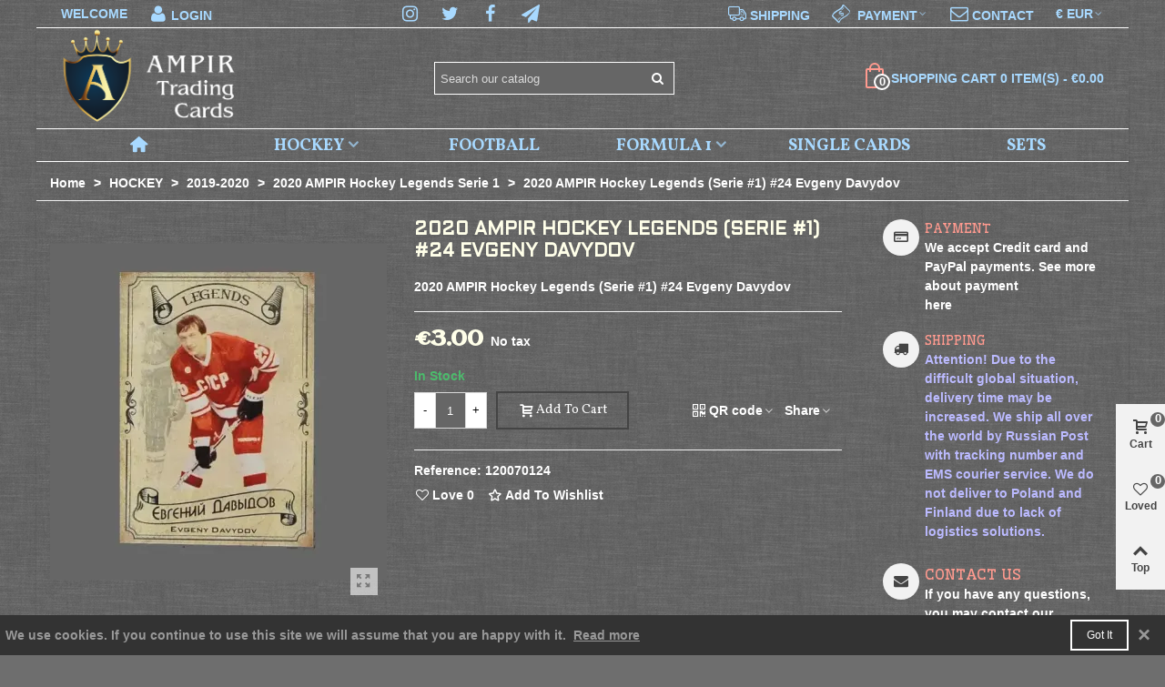

--- FILE ---
content_type: text/html; charset=utf-8
request_url: https://ampir.cards/2020-ampir-hockey-legends-serie-1/120070124-2020-ampir-hockey-legends-serie-1-24-evgeny-davydov.html
body_size: 31903
content:
<!doctype html>
<html lang="en">

  <head>
	
	  
  <meta charset="utf-8">


  <meta http-equiv="x-ua-compatible" content="ie=edge">



  <title>2020 AMPIR Hockey Legends (Serie #1) #24 Evgeny Davydov | AMPIR Trading Cards</title>
  
    
  
  <meta name="description" content="Shop Ampir.Cards for 2020 AMPIR Hockey Legends (Serie #1) #24 Evgeny Davydov. Buy sports cards &amp; see our entire selection of hockey cards at low prices.">
  <meta name="keywords" content="Evgeny Davydov, Sports Cards, Hockey">
        <link rel="canonical" href="https://ampir.cards/2020-ampir-hockey-legends-serie-1/120070124-2020-ampir-hockey-legends-serie-1-24-evgeny-davydov.html">
    
                
  

<!--st begin -->

    <meta name="viewport" content="width=device-width, maximum-scale=1, initial-scale=1.0" />

    <meta property="og:type" content="product">
  <meta property="og:url" content="https://ampir.cards/2020-ampir-hockey-legends-serie-1/120070124-2020-ampir-hockey-legends-serie-1-24-evgeny-davydov.html">
  <meta property="og:title" content="2020 AMPIR Hockey Legends (Serie #1) #24 Evgeny Davydov | AMPIR Trading Cards">
  <meta property="og:site_name" content="AMPIR Trading Cards">
  <meta property="og:description" content="Shop Ampir.Cards for 2020 AMPIR Hockey Legends (Serie #1) #24 Evgeny Davydov. Buy sports cards &amp; see our entire selection of hockey cards at low prices.">
  <meta property="og:image" content="https://ampir.cards/856-medium_default/2020-ampir-hockey-legends-serie-1-24-evgeny-davydov.jpg">
  <meta property="og:image:width" content="370">
  <meta property="og:image:height" content="423">
  <meta property="og:image:alt" content="2020 AMPIR Hockey Legends (Serie #1) #24 Evgeny Davydov">
    <meta property="product:pretax_price:amount" content="3">
  <meta property="product:pretax_price:currency" content="EUR">
  <meta property="product:price:amount" content="3">
  <meta property="product:price:currency" content="EUR">
      <meta property="product:weight:value" content="21.000000">
  <meta property="product:weight:units" content="g">
  
<!--st end -->

  <link rel="icon" type="image/vnd.microsoft.icon" href="https://ampir.cards/img/favicon.ico?1712775134">
  <link rel="shortcut icon" type="image/x-icon" href="https://ampir.cards/img/favicon.ico?1712775134">
  <!--st begin -->
    <link rel="apple-touch-icon" sizes="180x180" href="/stupload/stthemeeditor/1b78d80acb5d8bfe120a8f49275fc14e.png?1714511083" />
      <link rel="icon" type="image/png" sizes="16x16" href="/stupload/stthemeeditor/9f7ec091289528f9a4d8c6ae2c013fa5.png?1714511083" />
      <link rel="icon" type="image/png" sizes="32x32" href="/stupload/stthemeeditor/a66a9fc943cfc0210e97e275320a9d84.png?1714511083" />
      <link rel="manifest" href="/stupload/stthemeeditor/1/site.webmanifest?1714511083" crossorigin="use-credentials">
      <link rel="mask-icon" href="/stupload/stthemeeditor/d80694aedab9564d4dd2c388b4451cd0.svg?1714511083" color="#e54d26">
      <meta name="msapplication-config" content="https://ampir.cards/stupload/stthemeeditor/1/browserconfig.xml?1714511083">
    
<!--st end -->

    <link rel="stylesheet" href="https://ampir.cards/themes/panda/assets/css/theme.css" media="all">
  <link rel="stylesheet" href="https://fonts.googleapis.com/css?family=Wellfleet|Aldrich|Aldrich|Aclonica|Vollkorn:700|Vollkorn|Vollkorn:regular|Wellfleet:regular|Wendy+One|Keania+One" media="all">
  <link rel="stylesheet" href="https://ampir.cards/themes/panda/assets/css/responsive.css" media="all">
  <link rel="stylesheet" href="https://ampir.cards/themes/panda/assets/css/responsive-lg.css" media="all">
  <link rel="stylesheet" href="https://ampir.cards/themes/panda/assets/css/responsive-xl.css" media="all">
  <link rel="stylesheet" href="https://ampir.cards/themes/panda/assets/css/responsive-xl-max.css" media="all">
  <link rel="stylesheet" href="https://ampir.cards/modules/stthemeeditor/views/css/animate.min.css" media="all">
  <link rel="stylesheet" href="https://ampir.cards/modules/stproductcomments/views/css/stproductcomments.css" media="all">
  <link rel="stylesheet" href="https://ampir.cards/js/jquery/ui/themes/base/minified/jquery-ui.min.css" media="all">
  <link rel="stylesheet" href="https://ampir.cards/js/jquery/ui/themes/base/minified/jquery.ui.theme.min.css" media="all">
  <link rel="stylesheet" href="https://ampir.cards/modules/stthemeeditor/views/css/customer-s1.css" media="all">
  <link rel="stylesheet" href="https://ampir.cards/modules/wkcustompayment/views/css/bannerslider.css" media="all">






  

  <script>
        var addtocart_animation = 0;
        var cart_ajax = true;
        var click_on_header_cart = 0;
        var confirm_report_message = "Are you sure report abuse ?";
        var dictRemoveFile = "Remove";
        var go_to_shopping_cart = 0;
        var hover_display_cp = 1;
        var prestashop = {"cart":{"products":[],"totals":{"total":{"type":"total","label":"Total","amount":0,"value":"\u20ac0.00"},"total_including_tax":{"type":"total","label":"Total (tax incl.)","amount":0,"value":"\u20ac0.00"},"total_excluding_tax":{"type":"total","label":"Total (tax excl.)","amount":0,"value":"\u20ac0.00"}},"subtotals":{"products":{"type":"products","label":"Subtotal","amount":0,"value":"\u20ac0.00"},"discounts":null,"shipping":{"type":"shipping","label":"Shipping","amount":0,"value":""},"tax":null},"products_count":0,"summary_string":"0 items","vouchers":{"allowed":1,"added":[]},"discounts":[],"minimalPurchase":20,"minimalPurchaseRequired":"A minimum shopping cart total of \u20ac20.00 (tax excl.) is required to validate your order. Current cart total is \u20ac0.00 (tax excl.)."},"currency":{"id":2,"name":"Euro","iso_code":"EUR","iso_code_num":"978","sign":"\u20ac"},"customer":{"lastname":null,"firstname":null,"email":null,"birthday":null,"newsletter":null,"newsletter_date_add":null,"optin":null,"website":null,"company":null,"siret":null,"ape":null,"is_logged":false,"gender":{"type":null,"name":null},"addresses":[]},"country":{"id_zone":"2","id_currency":"0","call_prefix":"1","iso_code":"US","active":"1","contains_states":"1","need_identification_number":"0","need_zip_code":"1","zip_code_format":"NNNNN","display_tax_label":"0","name":"United States","id":21},"language":{"name":"English (English)","iso_code":"en","locale":"en-US","language_code":"en-us","active":"1","is_rtl":"0","date_format_lite":"m\/d\/Y","date_format_full":"m\/d\/Y H:i:s","id":2},"page":{"title":"","canonical":"https:\/\/ampir.cards\/2020-ampir-hockey-legends-serie-1\/120070124-2020-ampir-hockey-legends-serie-1-24-evgeny-davydov.html","meta":{"title":"2020 AMPIR Hockey Legends (Serie #1) #24 Evgeny Davydov | AMPIR Trading Cards","description":"Shop Ampir.Cards for 2020 AMPIR Hockey Legends (Serie #1) #24 Evgeny Davydov. Buy sports cards & see our entire selection of hockey cards at low prices.","keywords":"Evgeny Davydov, Sports Cards, Hockey","robots":"index"},"page_name":"product","body_classes":{"lang-en":true,"lang-rtl":false,"country-US":true,"currency-EUR":true,"layout-full-width":true,"page-product":true,"tax-display-disabled":true,"page-customer-account":false,"product-id-120070124":true,"product-2020 AMPIR Hockey Legends (Serie #1) #24 Evgeny Davydov":true,"product-id-category-39":true,"product-id-manufacturer-1":true,"product-id-supplier-1":true,"product-available-for-order":true},"admin_notifications":[],"password-policy":{"feedbacks":{"0":"Very weak","1":"Weak","2":"Average","3":"Strong","4":"Very strong","Straight rows of keys are easy to guess":"Straight rows of keys are easy to guess","Short keyboard patterns are easy to guess":"Short keyboard patterns are easy to guess","Use a longer keyboard pattern with more turns":"Use a longer keyboard pattern with more turns","Repeats like \"aaa\" are easy to guess":"Repeats like \"aaa\" are easy to guess","Repeats like \"abcabcabc\" are only slightly harder to guess than \"abc\"":"Repeats like \"abcabcabc\" are only slightly harder to guess than \"abc\"","Sequences like abc or 6543 are easy to guess":"Sequences like \"abc\" or \"6543\" are easy to guess.","Recent years are easy to guess":"Recent years are easy to guess","Dates are often easy to guess":"Dates are often easy to guess","This is a top-10 common password":"This is a top-10 common password","This is a top-100 common password":"This is a top-100 common password","This is a very common password":"This is a very common password","This is similar to a commonly used password":"This is similar to a commonly used password","A word by itself is easy to guess":"A word by itself is easy to guess","Names and surnames by themselves are easy to guess":"Names and surnames by themselves are easy to guess","Common names and surnames are easy to guess":"Common names and surnames are easy to guess","Use a few words, avoid common phrases":"Use a few words, avoid common phrases","No need for symbols, digits, or uppercase letters":"No need for symbols, digits, or uppercase letters","Avoid repeated words and characters":"Avoid repeated words and characters","Avoid sequences":"Avoid sequences","Avoid recent years":"Avoid recent years","Avoid years that are associated with you":"Avoid years that are associated with you","Avoid dates and years that are associated with you":"Avoid dates and years that are associated with you","Capitalization doesn't help very much":"Capitalization doesn't help very much","All-uppercase is almost as easy to guess as all-lowercase":"All-uppercase is almost as easy to guess as all-lowercase","Reversed words aren't much harder to guess":"Reversed words aren't much harder to guess","Predictable substitutions like '@' instead of 'a' don't help very much":"Predictable substitutions like \"@\" instead of \"a\" don't help very much.","Add another word or two. Uncommon words are better.":"Add another word or two. Uncommon words are better."}}},"shop":{"name":"AMPIR Trading Cards","logo":"https:\/\/ampir.cards\/img\/logo-1712775134.jpg","stores_icon":"https:\/\/ampir.cards\/img\/logo_stores.png","favicon":"https:\/\/ampir.cards\/img\/favicon.ico"},"core_js_public_path":"\/themes\/","urls":{"base_url":"https:\/\/ampir.cards\/","current_url":"https:\/\/ampir.cards\/2020-ampir-hockey-legends-serie-1\/120070124-2020-ampir-hockey-legends-serie-1-24-evgeny-davydov.html","shop_domain_url":"https:\/\/ampir.cards","img_ps_url":"https:\/\/ampir.cards\/img\/","img_cat_url":"https:\/\/ampir.cards\/img\/c\/","img_lang_url":"https:\/\/ampir.cards\/img\/l\/","img_prod_url":"https:\/\/ampir.cards\/img\/p\/","img_manu_url":"https:\/\/ampir.cards\/img\/m\/","img_sup_url":"https:\/\/ampir.cards\/img\/su\/","img_ship_url":"https:\/\/ampir.cards\/img\/s\/","img_store_url":"https:\/\/ampir.cards\/img\/st\/","img_col_url":"https:\/\/ampir.cards\/img\/co\/","img_url":"https:\/\/ampir.cards\/themes\/panda\/assets\/img\/","css_url":"https:\/\/ampir.cards\/themes\/panda\/assets\/css\/","js_url":"https:\/\/ampir.cards\/themes\/panda\/assets\/js\/","pic_url":"https:\/\/ampir.cards\/upload\/","theme_assets":"https:\/\/ampir.cards\/themes\/panda\/assets\/","theme_dir":"https:\/\/ampir.cards\/themes\/panda\/","pages":{"address":"https:\/\/ampir.cards\/address","addresses":"https:\/\/ampir.cards\/addresses","authentication":"https:\/\/ampir.cards\/login","manufacturer":"https:\/\/ampir.cards\/brands","cart":"https:\/\/ampir.cards\/cart","category":"https:\/\/ampir.cards\/index.php?controller=category","cms":"https:\/\/ampir.cards\/index.php?controller=cms","contact":"https:\/\/ampir.cards\/contact-us","discount":"https:\/\/ampir.cards\/discount","guest_tracking":"https:\/\/ampir.cards\/guest-tracking","history":"https:\/\/ampir.cards\/order-history","identity":"https:\/\/ampir.cards\/identity","index":"https:\/\/ampir.cards\/","my_account":"https:\/\/ampir.cards\/my-account","order_confirmation":"https:\/\/ampir.cards\/order-confirmation","order_detail":"https:\/\/ampir.cards\/index.php?controller=order-detail","order_follow":"https:\/\/ampir.cards\/order-follow","order":"https:\/\/ampir.cards\/order","order_return":"https:\/\/ampir.cards\/index.php?controller=order-return","order_slip":"https:\/\/ampir.cards\/credit-slip","pagenotfound":"https:\/\/ampir.cards\/page-not-found","password":"https:\/\/ampir.cards\/password-recovery","pdf_invoice":"https:\/\/ampir.cards\/index.php?controller=pdf-invoice","pdf_order_return":"https:\/\/ampir.cards\/index.php?controller=pdf-order-return","pdf_order_slip":"https:\/\/ampir.cards\/index.php?controller=pdf-order-slip","prices_drop":"https:\/\/ampir.cards\/prices-drop","product":"https:\/\/ampir.cards\/index.php?controller=product","registration":"https:\/\/ampir.cards\/registration","search":"https:\/\/ampir.cards\/search","sitemap":"https:\/\/ampir.cards\/sitemap","stores":"https:\/\/ampir.cards\/stores","supplier":"https:\/\/ampir.cards\/suppliers","new_products":"https:\/\/ampir.cards\/new-products","brands":"https:\/\/ampir.cards\/brands","register":"https:\/\/ampir.cards\/registration","order_login":"https:\/\/ampir.cards\/order?login=1"},"alternative_langs":[],"actions":{"logout":"https:\/\/ampir.cards\/?mylogout="},"no_picture_image":{"bySize":{"cart_default":{"url":"https:\/\/ampir.cards\/img\/p\/en-default-cart_default.jpg","width":70,"height":80},"small_default":{"url":"https:\/\/ampir.cards\/img\/p\/en-default-small_default.jpg","width":105,"height":120},"cart_default_2x":{"url":"https:\/\/ampir.cards\/img\/p\/en-default-cart_default_2x.jpg","width":140,"height":160},"small_default_2x":{"url":"https:\/\/ampir.cards\/img\/p\/en-default-small_default_2x.jpg","width":210,"height":240},"home_default":{"url":"https:\/\/ampir.cards\/img\/p\/en-default-home_default.jpg","width":280,"height":320},"medium_default":{"url":"https:\/\/ampir.cards\/img\/p\/en-default-medium_default.jpg","width":370,"height":423},"home_default_2x":{"url":"https:\/\/ampir.cards\/img\/p\/en-default-home_default_2x.jpg","width":560,"height":640},"large_default":{"url":"https:\/\/ampir.cards\/img\/p\/en-default-large_default.jpg","width":700,"height":800},"large_default_2x":{"url":"https:\/\/ampir.cards\/img\/p\/en-default-large_default_2x.jpg","width":700,"height":800},"medium_default_2x":{"url":"https:\/\/ampir.cards\/img\/p\/en-default-medium_default_2x.jpg","width":740,"height":846},"superlarge_default":{"url":"https:\/\/ampir.cards\/img\/p\/en-default-superlarge_default.jpg","width":800,"height":800}},"small":{"url":"https:\/\/ampir.cards\/img\/p\/en-default-cart_default.jpg","width":70,"height":80},"medium":{"url":"https:\/\/ampir.cards\/img\/p\/en-default-medium_default.jpg","width":370,"height":423},"large":{"url":"https:\/\/ampir.cards\/img\/p\/en-default-superlarge_default.jpg","width":800,"height":800},"legend":""}},"configuration":{"display_taxes_label":false,"display_prices_tax_incl":false,"is_catalog":false,"show_prices":true,"opt_in":{"partner":false},"quantity_discount":{"type":"discount","label":"Unit discount"},"voucher_enabled":1,"return_enabled":0},"field_required":[],"breadcrumb":{"links":[{"title":"Home","url":"https:\/\/ampir.cards\/"},{"title":"HOCKEY","url":"https:\/\/ampir.cards\/3-hockey"},{"title":"2019-2020","url":"https:\/\/ampir.cards\/10-2019-2020"},{"title":"2020 AMPIR Hockey Legends Serie 1","url":"https:\/\/ampir.cards\/39-2020-ampir-hockey-legends-serie-1"},{"title":"2020 AMPIR Hockey Legends (Serie #1) #24 Evgeny Davydov","url":"https:\/\/ampir.cards\/2020-ampir-hockey-legends-serie-1\/120070124-2020-ampir-hockey-legends-serie-1-24-evgeny-davydov.html"}],"count":5},"link":{"protocol_link":"https:\/\/","protocol_content":"https:\/\/"},"time":1770124203,"static_token":"96bd4f848448019a1fb2ca780b81eadc","token":"87a1e784a21e849679b00283e9d264e6","debug":false};
        var quick_search_as = true;
        var quick_search_as_min = 1;
        var quick_search_as_size = 6;
        var st_cart_page_url = "\/\/ampir.cards\/cart?action=show";
        var st_maximum_already_message = "You already have the maximum quantity available for this product.";
        var st_myloved_url = "https:\/\/ampir.cards\/module\/stlovedproduct\/myloved";
        var st_pc_display_format = "#left \/ #max Characters left.";
        var st_pc_max = "500";
        var st_pc_max_images = "6";
        var st_refresh_url = "\/\/ampir.cards\/module\/stshoppingcart\/ajax";
        var stlove_bos = [];
        var stlove_login = 0;
        var stlove_pros = [];
        var stmywishlist_url = "https:\/\/ampir.cards\/module\/stwishlist\/mywishlist";
        var stproductcomments_controller_url = "https:\/\/ampir.cards\/module\/stproductcomments\/default?secure_key=a7cb443f2b455621fa63fb346c7b605f";
        var stproductcomments_url = "https:\/\/ampir.cards\/module\/stproductcomments\/default";
        var sttheme = {"cookie_domain":"ampir.cards","cookie_path":"\/","drop_down":0,"magnificpopup_tprev":"Previous","magnificpopup_tnext":"Next","magnificpopup_tcounter":"%curr% of %total%","theme_version":"2.8.6","ps_version":"8.2.1","is_rtl":0,"is_mobile_device":false,"gallery_image_type":"medium_default","thumb_image_type":"cart_default","responsive_max":1,"fullwidth":0,"responsive":"1","product_view_swither":"1","infinite_scroll":"0","cate_pro_lazy":"1","sticky_column":"0","filter_position":"0","sticky_option":0,"product_thumbnails":"6","pro_thumnbs_per_fw":2,"pro_thumnbs_per_xxl":1,"pro_thumnbs_per_xl":1,"pro_thumnbs_per_lg":1,"pro_thumnbs_per_md":3,"pro_thumnbs_per_sm":2,"pro_thumnbs_per_xs":1,"pro_thumnbs_per_odd_fw":0,"pro_thumnbs_per_odd_xxl":0,"pro_thumnbs_per_odd_xl":0,"pro_thumnbs_per_odd_lg":0,"pro_thumnbs_per_odd_md":0,"pro_thumnbs_per_odd_sm":0,"pro_thumnbs_per_odd_xs":0,"pro_kk_per_fw":"1","pro_kk_per_xxl":"1","pro_kk_per_xl":"1","pro_kk_per_lg":"1","pro_kk_per_md":"1","pro_kk_per_sm":"1","pro_kk_per_xs":"1","categories_per_fw":"1","categories_per_xxl":"6","categories_per_xl":"5","categories_per_lg":"5","categories_per_md":"4","categories_per_sm":"3","categories_per_xs":"2","enable_zoom":0,"enable_thickbox":1,"retina":"1","sticky_mobile_header":"2","sticky_mobile_header_height":"0","use_mobile_header":"1","pro_image_column_md":"4","submemus_animation":0,"submemus_action":0,"pro_quantity_input":"2","popup_vertical_fit":"1","pro_tm_slider":"0","pro_tm_slider_cate":"0","buy_now":"0","lazyload_main_gallery":"0","product_views":"0","pro_images":[{"cover":"1","id_image":"856","legend":"","position":"1","bySize":{"superlarge_default":{"url":"https:\/\/ampir.cards\/856-superlarge_default\/2020-ampir-hockey-legends-serie-1-24-evgeny-davydov.jpg","width":800,"height":800},"medium_default_2x":{"url":"https:\/\/ampir.cards\/856-medium_default_2x\/2020-ampir-hockey-legends-serie-1-24-evgeny-davydov.jpg","width":740,"height":846},"large_default":{"url":"https:\/\/ampir.cards\/856-large_default\/2020-ampir-hockey-legends-serie-1-24-evgeny-davydov.jpg","width":700,"height":800},"large_default_2x":{"url":"https:\/\/ampir.cards\/856-large_default_2x\/2020-ampir-hockey-legends-serie-1-24-evgeny-davydov.jpg","width":700,"height":800},"home_default_2x":{"url":"https:\/\/ampir.cards\/856-home_default_2x\/2020-ampir-hockey-legends-serie-1-24-evgeny-davydov.jpg","width":560,"height":640},"medium_default":{"url":"https:\/\/ampir.cards\/856-medium_default\/2020-ampir-hockey-legends-serie-1-24-evgeny-davydov.jpg","width":370,"height":423},"home_default":{"url":"https:\/\/ampir.cards\/856-home_default\/2020-ampir-hockey-legends-serie-1-24-evgeny-davydov.jpg","width":280,"height":320},"small_default_2x":{"url":"https:\/\/ampir.cards\/856-small_default_2x\/2020-ampir-hockey-legends-serie-1-24-evgeny-davydov.jpg","width":210,"height":240},"cart_default_2x":{"url":"https:\/\/ampir.cards\/856-cart_default_2x\/2020-ampir-hockey-legends-serie-1-24-evgeny-davydov.jpg","width":140,"height":160},"small_default":{"url":"https:\/\/ampir.cards\/856-small_default\/2020-ampir-hockey-legends-serie-1-24-evgeny-davydov.jpg","width":105,"height":120},"cart_default":{"url":"https:\/\/ampir.cards\/856-cart_default\/2020-ampir-hockey-legends-serie-1-24-evgeny-davydov.jpg","width":70,"height":80}}},{"cover":null,"id_image":"857","legend":"","position":"2","bySize":{"superlarge_default":{"url":"https:\/\/ampir.cards\/857-superlarge_default\/2020-ampir-hockey-legends-serie-1-24-evgeny-davydov.jpg","width":800,"height":800},"medium_default_2x":{"url":"https:\/\/ampir.cards\/857-medium_default_2x\/2020-ampir-hockey-legends-serie-1-24-evgeny-davydov.jpg","width":740,"height":846},"large_default":{"url":"https:\/\/ampir.cards\/857-large_default\/2020-ampir-hockey-legends-serie-1-24-evgeny-davydov.jpg","width":700,"height":800},"large_default_2x":{"url":"https:\/\/ampir.cards\/857-large_default_2x\/2020-ampir-hockey-legends-serie-1-24-evgeny-davydov.jpg","width":700,"height":800},"home_default_2x":{"url":"https:\/\/ampir.cards\/857-home_default_2x\/2020-ampir-hockey-legends-serie-1-24-evgeny-davydov.jpg","width":560,"height":640},"medium_default":{"url":"https:\/\/ampir.cards\/857-medium_default\/2020-ampir-hockey-legends-serie-1-24-evgeny-davydov.jpg","width":370,"height":423},"home_default":{"url":"https:\/\/ampir.cards\/857-home_default\/2020-ampir-hockey-legends-serie-1-24-evgeny-davydov.jpg","width":280,"height":320},"small_default_2x":{"url":"https:\/\/ampir.cards\/857-small_default_2x\/2020-ampir-hockey-legends-serie-1-24-evgeny-davydov.jpg","width":210,"height":240},"cart_default_2x":{"url":"https:\/\/ampir.cards\/857-cart_default_2x\/2020-ampir-hockey-legends-serie-1-24-evgeny-davydov.jpg","width":140,"height":160},"small_default":{"url":"https:\/\/ampir.cards\/857-small_default\/2020-ampir-hockey-legends-serie-1-24-evgeny-davydov.jpg","width":105,"height":120},"cart_default":{"url":"https:\/\/ampir.cards\/857-cart_default\/2020-ampir-hockey-legends-serie-1-24-evgeny-davydov.jpg","width":70,"height":80}}}]};
        var stwish_pros = [];
        var wrongemailaddress_stnewsletter = "Invalid email address";
      </script>

<!--st end -->

  <style>.userinfo_mod_top.top_bar_item .header_icon_btn_icon i, .quick_login.top_bar_item .header_icon_btn_icon i, .login.top_bar_item .header_icon_btn_icon i{font-size:20px;}</style>
<style>#multilink_6 .st_custom_link_icon {font-size:20px;}#multilink_7 .st_custom_link_icon {font-size:20px;}#multilink_8 .st_custom_link_icon {font-size:20px;}#multilink_9 .st_custom_link_icon {font-size:20px;}#multilink_10 .st_custom_link_icon {font-size:20px;}#multilink_11 .st_custom_link_icon {font-size:20px;}#multilink_12 .st_custom_link_icon {font-size:20px;}</style>
<style>#st_header .search_widget_block{width:280px;}#st_header .search_widget_form_inner.input-group-with-border{border-color:#ffffff;}#st_header .search_widget_btn.btn{border-color:#ffffff;}.popsearch{background:#666666;}.popsearch .search_widget_form_inner.input-group-with-border{border-color:#ffffff;}.popsearch .search_widget_btn.btn{border-color:#ffffff;}.popsearch .search_widget_text{background-color:#666666;}.popsearch .search_widget_btn{background-color:#666666;}.popsearch .search_widget_text{color:#ffffff;}.popsearch .search_widget_btn{color:#ffffff;}.popsearch .popsearch_close{color:#ffffff;}.popsearch .search_widget_text::placeholder{color:rgba(255, 255, 255, 0.8);}</style>
<style>
#st_mega_menu_wrap #st_menu_6 .stmenu_sub, #st_mega_menu_wrap #st_menu_6 .stmenu_multi_level ul, #st_mega_menu_wrap #st_menu_6 .mu_level_2 ul,#st_mega_menu_column_block #st_menu_6 .stmenu_sub, #st_mega_menu_column_block #st_menu_6 .stmenu_multi_level ul, #st_mega_menu_column_block #st_menu_6 .mu_level_2 ul,#st_mega_menu_wrap #st_menu_6 .stmenu_vs{background-color:#666666;}#st_mega_menu_wrap #st_menu_14 .stmenu_sub, #st_mega_menu_wrap #st_menu_14 .stmenu_multi_level ul, #st_mega_menu_wrap #st_menu_14 .mu_level_2 ul,#st_mega_menu_column_block #st_menu_14 .stmenu_sub, #st_mega_menu_column_block #st_menu_14 .stmenu_multi_level ul, #st_mega_menu_column_block #st_menu_14 .mu_level_2 ul,#st_mega_menu_wrap #st_menu_14 .stmenu_vs{background-color:#666666;}#st_mega_menu_wrap #st_menu_15 .stmenu_sub, #st_mega_menu_wrap #st_menu_15 .stmenu_multi_level ul, #st_mega_menu_wrap #st_menu_15 .mu_level_2 ul,#st_mega_menu_column_block #st_menu_15 .stmenu_sub, #st_mega_menu_column_block #st_menu_15 .stmenu_multi_level ul, #st_mega_menu_column_block #st_menu_15 .mu_level_2 ul,#st_mega_menu_wrap #st_menu_15 .stmenu_vs{background-color:#666666;}#st_mega_menu_wrap #st_menu_16 .stmenu_sub, #st_mega_menu_wrap #st_menu_16 .stmenu_multi_level ul, #st_mega_menu_wrap #st_menu_16 .mu_level_2 ul,#st_mega_menu_column_block #st_menu_16 .stmenu_sub, #st_mega_menu_column_block #st_menu_16 .stmenu_multi_level ul, #st_mega_menu_column_block #st_menu_16 .mu_level_2 ul,#st_mega_menu_wrap #st_menu_16 .stmenu_vs{background-color:#666666;}#st_mega_menu_wrap #st_menu_17 .stmenu_sub, #st_mega_menu_wrap #st_menu_17 .stmenu_multi_level ul, #st_mega_menu_wrap #st_menu_17 .mu_level_2 ul,#st_mega_menu_column_block #st_menu_17 .stmenu_sub, #st_mega_menu_column_block #st_menu_17 .stmenu_multi_level ul, #st_mega_menu_column_block #st_menu_17 .mu_level_2 ul,#st_mega_menu_wrap #st_menu_17 .stmenu_vs{background-color:#666666;}
</style>
<style>#steasy_column_5{padding-top: 0px;}#steasy_column_5{padding-bottom: 0px;}#steasy_column_6{padding-top: 0px;}#steasy_column_6{padding-bottom: 0px;}#steasy_element_7 .easy_icon_with_text_4_1 .easy_icon{color: #777777;}#steasy_element_7 .easy_icon_with_text_4_1 .easy_icon{background-color: #ffffff;}#steasy_element_7 .easy_icon_with_text_4_1:hover .easy_icon{background-color: #ffffff;}#steasy_element_7 .easy_icon_with_text_4_1 .easy_icon{font-size: 16px;}#steasy_element_7 .easy_icon_with_text_4_1 .easy_icon{width: 20px;height: 20px;line-height: 20px;}#steasy_element_8 .easy_icon_with_text_4_1 .easy_icon{color: #777777;}#steasy_element_8 .easy_icon_with_text_4_1 .easy_icon{background-color: #ffffff;}#steasy_element_8 .easy_icon_with_text_4_1:hover .easy_icon{background-color: #ffffff;}#steasy_element_8 .easy_icon_with_text_4_1 .easy_icon{font-size: 16px;}#steasy_element_8 .easy_icon_with_text_4_1 .easy_icon{width: 20px;height: 20px;line-height: 20px;}#easycontent_5 .title_block_inner{color:#ff9a8f;}#steasy_column_7{padding-top: 0px;}#steasy_column_7{padding-bottom: 0px;}#steasy_column_8{padding-top: 0px;}#steasy_column_8{padding-bottom: 0px;}#steasy_element_10 .easy_icon_with_text_4_1 .easy_icon{font-size: 16px;}#steasy_element_10 .easy_icon_with_text_4_1 .easy_icon{width: 40px;height: 40px;line-height: 40px;}#steasy_element_10 .easy_icon_with_text_4_1 .easy_header{color: #ff9a8f;}#steasy_element_10 .easy_icon_with_text_4_1 .easy_header{font-size: 14px;}#steasy_element_10 .easy_icon_with_text_4_1 .easy_header{font-family: Wellfleet;}#steasy_element_10 .easy_icon_with_text_4_1 .easy_header{font-weight:normal;}#steasy_element_10 .steasy_element_item{padding-bottom: 12px;}#steasy_element_10 .steasy_element_item{padding-left: 15px;padding-right: 15px;}#steasy_element_11 .easy_icon_with_text_4_1 .easy_icon{font-size: 16px;}#steasy_element_11 .easy_icon_with_text_4_1 .easy_icon{width: 40px;height: 40px;line-height: 40px;}#steasy_element_11 .easy_icon_with_text_4_1 .easy_header{color: #ff9a8f;}#steasy_element_11 .easy_icon_with_text_4_1 .easy_header{font-size: 14px;}#steasy_element_11 .easy_icon_with_text_4_1 .easy_header{font-family: Wellfleet;}#steasy_element_11 .easy_icon_with_text_4_1 .easy_header{font-weight:normal;}#steasy_element_11 .easy_icon_with_text_4_1 .easy_text{color: #bbbaff;}#steasy_element_11 .steasy_element_item{padding-bottom: 12px;}#steasy_element_11 .steasy_element_item{padding-left: 15px;padding-right: 15px;}#steasy_element_12 .easy_icon_with_text_4_1 .easy_icon{font-size: 16px;}#steasy_element_12 .easy_icon_with_text_4_1 .easy_icon{width: 40px;height: 40px;line-height: 40px;}#steasy_element_12 .easy_icon_with_text_4_1 .easy_header{color: #ff9a8f;}#steasy_element_12 .easy_icon_with_text_4_1 .easy_header{font-family: Wellfleet;}#steasy_element_12 .easy_icon_with_text_4_1 .easy_header{font-weight:normal;}#steasy_element_12 .steasy_element_item{padding-bottom: 12px;}#steasy_element_12 .steasy_element_item{padding-left: 15px;padding-right: 15px;}</style>
<style>.stfeaturedslider_container.products_container .title_style_0,.stfeaturedslider_container.products_container .title_style_0 .title_block_inner{border-bottom-width:0px;}.stfeaturedslider_container.products_container .title_style_0 .title_block_inner{margin-bottom:-0px;}.stfeaturedslider_container.products_container .title_style_1 .flex_child, .stfeaturedslider_container.products_container .title_style_3 .flex_child{border-bottom-width:0px;}.stfeaturedslider_container.products_container .title_style_2 .flex_child{border-bottom-width:0px;border-top-width:0px;}</style>
<style>.sthomenew_container .product_list.grid .product_list_item{padding-left:8px;padding-right:8px;}.sthomenew_container .product_list.grid{margin-left:-8px;margin-right:-8px;}</style>
<style>.st_banner_block_1 .st_image_layered_description, a.st_banner_block_1 , .st_banner_block_1 .st_image_layered_description a{color:#ffffff;} .st_banner_block_1 .separater{border-color:#ffffff;}.st_banner_block_2 .st_image_layered_description, a.st_banner_block_2 , .st_banner_block_2 .st_image_layered_description a{color:#ffffff;} .st_banner_block_2 .separater{border-color:#ffffff;}.st_banner_block_3 .st_image_layered_description, a.st_banner_block_3 , .st_banner_block_3 .st_image_layered_description a{color:#ffffff;} .st_banner_block_3 .separater{border-color:#ffffff;}.st_banner_block_4 .st_image_layered_description, a.st_banner_block_4 , .st_banner_block_4 .st_image_layered_description a{color:#ffffff;} .st_banner_block_4 .separater{border-color:#ffffff;}</style>
<style>.stspecialslider_container.products_container{background-image: url(https://ampir.cards/modules/stthemeeditor/patterns/12.png);background-repeat: repeat;}</style>
<style>#st_news_letter_1 .st_news_letter_form_inner{max-width:258px;}#st_news_letter_1 .st_news_letter_input{height:35px;}#st_news_letter_1 .st_news_letter_input{color:#ffffff;}#st_news_letter_1 .st_news_letter_input{background-color:#666666;}#st_news_letter_1 .input-group-with-border{border-color:#ffffff;}#st_news_letter_1 .st_news_letter_submit{background-color:#666666;}</style>
<style>.add_to_love.layer_btn{background:#666666;}.love_product .btn_text{margin-right:4px;}</style>
<style>#st_notification_1 {padding-top:4px;padding-bottom:4px;}#st_notification_1 {padding-left:6px;padding-right:6px;}#st_notification_1 .style_content, #st_notification_1 .style_content a{color:#999999;}#st_notification_1 .st_notification_close_inline{color:#999999;}#st_notification_1 .style_content a:hover{color:#E54D26;}#st_notification_1 {background:rgba(51,51,51,1);}#st_notification_1 .style_content .notification_buttons .btn{color:#ffffff;}#st_notification_1 .style_content .notification_buttons .btn{border-color:#ffffff;}#st_notification_1 .style_content .notification_buttons .btn:hover{color:#444444;}#st_notification_1 .style_content .notification_buttons .btn:hover{border-color:#ffffff;}#st_notification_1 .style_content .notification_buttons .btn{-webkit-box-shadow: inset 0 0 0 0 #ffffff; box-shadow: inset 0 0 0 0 #ffffff;}#st_notification_1 .style_content .notification_buttons .btn:hover{-webkit-box-shadow: inset 300px 0 0 0 #ffffff; box-shadow: inset 300px 0 0 0 #ffffff;background-color:transparent;}</style>
<style> .breadcrumb_spacing{height:20px;} #page_banner_container_2 {padding-top: 8px;} #page_banner_container_2 {padding-bottom: 8px;} #page_banner_container_2 {margin-top:5px;}</style>
<style>.strelatedproducts_container.products_container{background-image: url(https://ampir.cards/modules/stthemeeditor/patterns/12.png);background-repeat: repeat;}.strelatedproducts_container .ajax_block_product .s_title_block a, .strelatedproducts_container .ajax_block_product .old_price, .strelatedproducts_container .ajax_block_product .product_desc{color:#ffffff;}</style>
<style>#side_products_cart{right: 0; left: auto; border-left-width: 4px;border-right-width: 0;}.is_rtl #side_products_cart{left: 0; right: auto;border-left-width:0;border-right-width: 4px;}#side_loved{right: 0; left: auto; border-left-width: 4px;border-right-width: 0;}.is_rtl #side_loved{left: 0; right: auto;border-left-width:0;border-right-width: 4px;}#side_mobile_nav{right: 0; left: auto; border-left-width: 4px;border-right-width: 0;}.is_rtl #side_mobile_nav{left: 0; right: auto;border-left-width:0;border-right-width: 4px;}#side_stmobilemenu{right: auto; left: 0; border-left-width: 0;border-right-width: 4px;}.is_rtl #side_stmobilemenu{left: auto; right: 0;border-left-width:4px;border-right-width: 0;}#rightbar{-webkit-flex-grow: 3; -moz-flex-grow: 3; flex-grow: 3; -ms-flex-positive: 3;}#leftbar{-webkit-flex-grow: 0; -moz-flex-grow: 0; flex-grow: 0; -ms-flex-positive: 0;}#rightbar{top:auto; bottom:10%;}#leftbar{top:auto; bottom:0%;}</style>
<style>.social_share_1{color:#ffffff!important;}.social_share_1{background-color:#55ACEE!important;}.social_share_1:hover{color:#ffffff!important;}.social_share_1:hover{background-color:#407EAF!important;}.social_share_2{color:#ffffff!important;}.social_share_2{background-color:#3b5998!important;}.social_share_2:hover{color:#ffffff!important;}.social_share_2:hover{background-color:#2E4674!important;}.social_share_3{color:#ffffff!important;}.social_share_3{background-color:#DD4D40!important;}.social_share_3:hover{color:#ffffff!important;}.social_share_3:hover{background-color:#2E4674!important;}.social_share_4{color:#ffffff!important;}.social_share_4{background-color:#BD081C!important;}.social_share_4:hover{color:#ffffff!important;}.social_share_4:hover{background-color:#8B0815!important;}</style>
<style>.st_sticker_1{color:#dfffc0;}.st_sticker_1{border-color:#dfffc0;}.st_sticker_1{border-width:1px;}.st_sticker_1{-webkit-border-radius: 5px;-moz-border-radius: 5px;border-radius: 5px;}.st_sticker_1{font-size:15px;}.st_sticker_1{font-family: Wendy One;}.st_sticker_1{font-weight:normal;}.st_sticker_1{left:45px;}.st_sticker_1{top:20px;}.st_sticker_2{border-color:#999999;}.st_sticker_2{border-width:2px;}.st_sticker_2{right:0px;}.st_sticker_2{top:0px;}.st_sticker_4{color:#ffdfb1;}.st_sticker_4{border-color:#999999;}.st_sticker_4{border-width:2px;}.st_sticker_4{font-size:16px;}.st_sticker_4{font-family: Keania One;}.st_sticker_4{font-weight:normal;}</style>
<style>.stviewedproducts_container.products_container{background-image: url(https://ampir.cards/modules/stthemeeditor/patterns/12.png);background-repeat: repeat;}</style>
<style>.stproductcomments_container.products_container{background-image: url(https://ampir.cards/modules/stproductcomments/views/patterns/12.png);background-repeat: repeat;}</style>


	
  </head>
  <body id="product" class="product lang-en country-us currency-eur layout-full-width page-product tax-display-disabled product-id-120070124 product-2020-ampir-hockey-legends--serie--1-24-evgeny-davydov product-id-category-39 product-id-manufacturer-1 product-id-supplier-1 product-available-for-order   lang_en  dropdown_menu_event_0 
   desktop_device  slide_lr_column        is_logged_0 	 hide-left-column hide-right-column 
  ">	
      
    
	<div id="st-container" class="st-container st-effect-0">
	  <div class="st-pusher">
		<div class="st-content"><!-- this is the wrapper for the content -->
		  <div class="st-content-inner">
	<!-- off-canvas-end -->

	<main id="body_wrapper">
	  <div id="page_wrapper" class=" boxed_page_wrapper " 
 itemscope itemtype="https://schema.org/Product" >
	  
			  
	  <div class="header-container   header_sticky_option_0">
	  <header id="st_header" class="animated fast">
		
		  
    

            <div id="top_bar" class="nav_bar space-s " >
      <div class="wide_container_box wide_container">
        <div id="top_bar_container" class="container">
          <div id="top_bar_row" class="flex_container">
            <nav id="nav_left" class="flex_float_left"><div class="flex_box"><!-- MODULE st stcustomersignin -->
		<span class="welcome top_bar_item "><span class="header_item">Welcome</span></span>				<a class="login top_bar_item header_icon_btn_2" href="https://ampir.cards/my-account" rel="nofollow" title="Log in to your customer account"><span class="header_item"><span class="header_icon_btn_icon header_v_align_m  mar_r4 "><i class="fto-user icon_btn fs_lg"></i></span><span class="header_icon_btn_text header_v_align_m">Login</span></span></a>
		<!-- /MODULE st stcustomersignin --></div></nav>
            <nav id="nav_center" class="flex_float_center"><div class="flex_box"><!-- MODULE st stmultilink -->
    <div id="multilink_9" class="stlinkgroups_top dropdown_wrap first-item top_bar_item"><a href="https://www.instagram.com/ampircards/" title=""  rel="nofollow"   class="dropdown_tri  header_item" aria-haspopup="true" aria-expanded="false"><i class="fto-instagram-1 st_custom_link_icon "></i><span id="multilink_lable_9"></span><i class="fto-angle-down arrow_down arrow"></i><i class="fto-angle-up arrow_up arrow"></i></a>            </div>
    <div id="multilink_10" class="stlinkgroups_top dropdown_wrap  top_bar_item"><a href="https://twitter.com/ampir_cards" title=""  rel="nofollow"   class="dropdown_tri  header_item" aria-haspopup="true" aria-expanded="false"><i class="fto-twitter st_custom_link_icon "></i><span id="multilink_lable_10"></span><i class="fto-angle-down arrow_down arrow"></i><i class="fto-angle-up arrow_up arrow"></i></a>            </div>
    <div id="multilink_11" class="stlinkgroups_top dropdown_wrap  top_bar_item"><a href="https://www.facebook.com/ampircards/" title=""  rel="nofollow"   class="dropdown_tri  header_item" aria-haspopup="true" aria-expanded="false"><i class="fto-facebook st_custom_link_icon "></i><span id="multilink_lable_11"></span><i class="fto-angle-down arrow_down arrow"></i><i class="fto-angle-up arrow_up arrow"></i></a>            </div>
    <div id="multilink_12" class="stlinkgroups_top dropdown_wrap  top_bar_item"><a href="https://t.me/ampir_cards" title=""  rel="nofollow"   class="dropdown_tri  header_item" aria-haspopup="true" aria-expanded="false"><i class="fto-paper-plane-1 st_custom_link_icon "></i><span id="multilink_lable_12"></span><i class="fto-angle-down arrow_down arrow"></i><i class="fto-angle-up arrow_up arrow"></i></a>            </div>
<!-- /MODULE st stmultilink -->
</div></nav>
            <nav id="nav_right" class="flex_float_right"><div class="flex_box"><!-- MODULE st stmultilink -->
    <div id="multilink_6" class="stlinkgroups_top dropdown_wrap first-item top_bar_item"><a href="/content/6-shipping" title="     Shipping"  rel="nofollow"   class="dropdown_tri  header_item" aria-haspopup="true" aria-expanded="false"><i class="fto-truck-1 st_custom_link_icon "></i><span id="multilink_lable_6">     Shipping</span><i class="fto-angle-down arrow_down arrow"></i><i class="fto-angle-up arrow_up arrow"></i></a>            </div>
    <div id="multilink_7" class="stlinkgroups_top dropdown_wrap  top_bar_item"><div class="dropdown_tri  dropdown_tri_in  header_item" aria-haspopup="true" aria-expanded="false"><i class="fto-money-1 st_custom_link_icon  mar_r4 "></i><span id="multilink_lable_7"> Payment</span><i class="fto-angle-down arrow_down arrow"></i><i class="fto-angle-up arrow_up arrow"></i></div>                <div class="dropdown_list" aria-labelledby="multilink_lable_7">
            <ul class="dropdown_list_ul dropdown_box custom_links_list ">
    		    			<li>
            		<a href="https://ampir.cards/content/12-paypal-instructions" class="dropdown_list_item" title="PayPal Pay"  rel="nofollow"  >
                        <i class="fto-angle-right mar_r4"></i>PayPal Pay
            		</a>
    			</li>
    		    			<li>
            		<a href="https://ampir.cards/content/13-pay-by-card-instructions " class="dropdown_list_item" title="Pay by Card"  rel="nofollow"  >
                        <i class="fto-angle-right mar_r4"></i>Pay by Card
            		</a>
    			</li>
    		    			<li>
            		<a href="https://ampir.cards/content/14-cryptopayment-usdt" class="dropdown_list_item" title="CryptoPayment USDT"  rel="nofollow"  >
                        <i class="fto-angle-right mar_r4"></i>CryptoPayment USDT
            		</a>
    			</li>
    		    		</ul>
        </div>
            </div>
    <div id="multilink_8" class="stlinkgroups_top dropdown_wrap  top_bar_item"><a href="/content/7-contact-us" title="     Contact"  rel="nofollow"   class="dropdown_tri  header_item" aria-haspopup="true" aria-expanded="false"><i class="fto-mail-2 st_custom_link_icon "></i><span id="multilink_lable_8">     Contact</span><i class="fto-angle-down arrow_down arrow"></i><i class="fto-angle-up arrow_up arrow"></i></a>            </div>
<!-- /MODULE st stmultilink -->
<!-- MODULE st stcurrencyselector -->
<!-- Block currencies module -->
	<div id="currencies_block_top_mod" class="dropdown_wrap top_bar_item"><div class="dropdown_tri  dropdown_tri_in  header_item" aria-haspopup="true" aria-expanded="false">€&nbsp;EUR<i class="fto-angle-down arrow_down arrow"></i><i class="fto-angle-up arrow_up arrow"></i></div>
	    		<div class="dropdown_list" aria-labelledby="Currency selector">
	        <ul class="dropdown_list_ul dropdown_box">
					            						            						<li>
						<a class="dropdown_list_item" href="https://ampir.cards/2020-ampir-hockey-legends-serie-1/120070124-2020-ampir-hockey-legends-serie-1-24-evgeny-davydov.html?SubmitCurrency=1&amp;id_currency=3" title="US Dollar" rel="nofollow">$&nbsp;USD</a>
					</li>
	            								</ul>
	    </div>
	    	</div>
<!-- /Block currencies module -->
<!-- /MODULE st stcurrencyselector --></div></nav>
          </div>
        </div>          
      </div>
    </div>
  

  <section id="mobile_bar" class="animated fast">
    <div class="container">
      <div id="mobile_bar_top" class="flex_container">
                  <div id="mobile_bar_left">
            <div class="flex_container">
              
            	                	<!-- MODULE st stsidebar -->
	<a id="rightbar_4"  href="javascript:;" class="mobile_bar_tri  menu_mobile_bar_tri mobile_bar_item  " data-name="side_stmobilemenu" data-direction="open_bar_left" rel="nofollow" title="Menu">
	    <i class="fto-menu fs_xl"></i>
	    <span class="mobile_bar_tri_text">Menu</span>
	</a>
<!-- /MODULE st stsidebar -->

              
            </div>
          </div>
          <div id="mobile_bar_center" class="flex_child">
            <div class="flex_container  flex_center ">              
            	                            <a class="mobile_logo" href="https://ampir.cards/" title="AMPIR Trading Cards">
              <img class="logo" src="https://ampir.cards/img/logo-1712775134.jpg"  alt="AMPIR Trading Cards" width="913" height="559"/>
            </a>
        
              	              
              
            </div>
          </div>
          <div id="mobile_bar_right">
            <div class="flex_container">	<!-- MODULE st stsidebar -->
	<a id="rightbar_5"  href="javascript:;" class="mobile_bar_tri  customer_mobile_bar_tri mobile_bar_item" data-name="side_mobile_nav" data-direction="open_bar_right" rel="nofollow" title="Settings">
	    <i class="fto-ellipsis fs_xl"></i>
	    <span class="mobile_bar_tri_text">Settings</span>
	</a>
<!-- /MODULE st stsidebar -->
</div>
          </div>
      </div>
      <div id="mobile_bar_bottom" class="flex_container">
        
      </div>
    </div>
  </section>


    <div id="header_primary" class="">
    <div class="wide_container_box wide_container">
      <div id="header_primary_container" class="container">
        <div id="header_primary_row" class="flex_container  logo_left ">
                                  <div id="header_left" class="">
            <div class="flex_container header_box  flex_left ">
                                        <div class="logo_box">
          <div class="slogan_horizon">
            <a class="shop_logo" href="https://ampir.cards/" title="AMPIR Trading Cards">
                <img class="logo" src="https://ampir.cards/img/logo-1712775134.jpg"  alt="AMPIR Trading Cards" width="913" height="559"/>
            </a>
                      </div>
                  </div>
        
                                        </div>
          </div>
            <div id="header_center" class="">
              <div class="flex_container header_box  flex_center ">
                                              <!-- MODULE st stsearchbar -->
<div class="search_widget_block  stsearchbar_builder top_bar_item ">
<div class="search_widget" data-search-controller-url="//ampir.cards/search">
	<form method="get" action="//ampir.cards/search" class="search_widget_form">
		<input type="hidden" name="controller" value="search">
		<div class="search_widget_form_inner input-group round_item js-parent-focus input-group-with-border">
	      <input type="text" class="form-control search_widget_text js-child-focus" name="s" value="" placeholder="Search our catalog">
	      <span class="input-group-btn">
	        <button class="btn btn-search btn-no-padding btn-spin search_widget_btn link_color icon_btn" type="submit"><i class="fto-search-1"></i></button>
	      </span>
	    </div>

	</form>
	<div class="search_results  search_show_img  search_show_name  search_show_price "></div>
	<a href="javascript:;" title="More products." rel="nofollow" class="display_none search_more_products go">Click for more products.</a>
	<div class="display_none search_no_products">No products were found.</div>
</div>
</div>
<!-- /MODULE st stsearchbar -->

                              </div>
            </div>
          <div id="header_right" class="">
            <div id="header_right_top" class="flex_container header_box  flex_right ">
                <!-- MODULE st stshoppingcart -->
<div class="blockcart dropdown_wrap top_bar_item shopping_cart_style_0  clearfix" data-refresh-url="//ampir.cards/module/stshoppingcart/ajax"><a href="//ampir.cards/cart?action=show" title="View my shopping cart" rel="nofollow" class="st_shopping_cart dropdown_tri header_item " data-name="side_products_cart" data-direction="open_bar_right"><div class="flex_container"><div class="ajax_cart_bag mar_r4"><span class="ajax_cart_quantity amount_circle ">0</span><span class="ajax_cart_bg_handle"></span></div><span class="cart_text mar_r4">Shopping cart</span><span class="ajax_cart_quantity mar_r4">0</span><span class="ajax_cart_product_txt mar_r4">item(s)</span><span class="ajax_cart_split mar_r4">-</span><span class="ajax_cart_total mar_r4">€0.00</span></div></a><div class="dropdown_list cart_body  no_show_empty "><div class="dropdown_box">      <div class="shoppingcart-list">
              <div class="cart_empty">Your shopping cart is empty.</div>
            </div></div></div></div><!-- /MODULE st stshoppingcart -->
            </div>
                <div id="header_right_bottom" class="flex_container header_box  flex_right ">
                                </div>
          </div>
        </div>
      </div>
    </div>
  </div>
    <div class="nav_full_container "></div>


  <div id="easymenu_container" class="easymenu_bar"></div>
              <section id="top_extra" class="main_menu_has_widgets_0">
      <div class="">
      <div class="st_mega_menu_container animated fast">
      <div class="container">
        <div id="top_extra_container" class="flex_container ">
            	<!-- MODULE st stmegamenu -->
	<nav id="st_mega_menu_wrap" class=" flex_child flex_full ">
		<ul class="st_mega_menu clearfix mu_level_0">
								<li id="st_menu_1" class="ml_level_0 m_alignment_0">
			<a id="st_ma_1" href="https://ampir.cards/" class="ma_level_0 ma_icon"><i class="fto-home"></i></a>
					</li>
									<li id="st_menu_6" class="ml_level_0 m_alignment_0">
			<a id="st_ma_6" href="https://ampir.cards/3-hockey" class="ma_level_0 is_parent">HOCKEY</a>
								<div class="stmenu_sub style_wide col-md-12">
		<div class="row m_column_row">
																			<div id="st_menu_column_4" class="col-md-3">
																											<div id="st_menu_block_7">
																<ul class="mu_level_1">
									<li class="ml_level_1">
										<a id="st_ma_7" href="https://ampir.cards/10-2019-2020"  class="ma_level_1 ma_item">2019-2020</a>
																																													<ul class="mu_level_2 p_granditem_1">
					<li class="ml_level_2 granditem_0 p_granditem_1">
			<div class="menu_a_wrap">
			<a href="https://ampir.cards/39-2020-ampir-hockey-legends-serie-1" class="ma_level_2 ma_item "><i class="fto-angle-right list_arrow"></i>2020 AMPIR Hockey Legends Serie 1</a>
						</div>
				</li>
					<li class="ml_level_2 granditem_0 p_granditem_1">
			<div class="menu_a_wrap">
			<a href="https://ampir.cards/40-2020-ampir-hockey-legends-serie-2" class="ma_level_2 ma_item "><i class="fto-angle-right list_arrow"></i>2020 AMPIR Hockey Legends Serie 2</a>
						</div>
				</li>
					<li class="ml_level_2 granditem_0 p_granditem_1">
			<div class="menu_a_wrap">
			<a href="https://ampir.cards/41-2020-ampir-triple-gold-club" class="ma_level_2 ma_item "><i class="fto-angle-right list_arrow"></i>2020 AMPIR Triple Gold Club</a>
						</div>
				</li>
		</ul>
																			</li>
								</ul>	
							</div>
																		</div>
																				<div id="st_menu_column_5" class="col-md-3">
																											<div id="st_menu_block_8">
																<ul class="mu_level_1">
									<li class="ml_level_1">
										<a id="st_ma_8" href="https://ampir.cards/11-2020-2021"  class="ma_level_1 ma_item">2020-2021</a>
																																													<ul class="mu_level_2 p_granditem_1">
					<li class="ml_level_2 granditem_0 p_granditem_1">
			<div class="menu_a_wrap">
			<a href="https://ampir.cards/36-2020-21-ampir-russian-star" class="ma_level_2 ma_item "><i class="fto-angle-right list_arrow"></i>2020-21 AMPIR Russian Star</a>
						</div>
				</li>
					<li class="ml_level_2 granditem_0 p_granditem_1">
			<div class="menu_a_wrap">
			<a href="https://ampir.cards/38-2021-ampir-team-russia" class="ma_level_2 ma_item "><i class="fto-angle-right list_arrow"></i>2021 AMPIR Team Russia</a>
						</div>
				</li>
		</ul>
																			</li>
								</ul>	
							</div>
																		</div>
																				<div id="st_menu_column_6" class="col-md-3">
																											<div id="st_menu_block_9">
																<ul class="mu_level_1">
									<li class="ml_level_1">
										<a id="st_ma_9" href="https://ampir.cards/12-2021-2022"  class="ma_level_1 ma_item">2021-2022</a>
																																													<ul class="mu_level_2 p_granditem_1">
					<li class="ml_level_2 granditem_0 p_granditem_1">
			<div class="menu_a_wrap">
			<a href="https://ampir.cards/28-2021-ampir-channel-one-cup" class="ma_level_2 ma_item "><i class="fto-angle-right list_arrow"></i>2021 AMPIR Channel One Cup</a>
						</div>
				</li>
					<li class="ml_level_2 granditem_0 p_granditem_1">
			<div class="menu_a_wrap">
			<a href="https://ampir.cards/29-2021-22-ampir-hockey" class="ma_level_2 ma_item "><i class="fto-angle-right list_arrow"></i>2021-22 AMPIR First Goal</a>
						</div>
				</li>
					<li class="ml_level_2 granditem_0 p_granditem_1">
			<div class="menu_a_wrap">
			<a href="https://ampir.cards/30-2021-22-ampir-seattle-kraken" class="ma_level_2 ma_item "><i class="fto-angle-right list_arrow"></i>2021-22 AMPIR Seattle Kraken</a>
						</div>
				</li>
					<li class="ml_level_2 granditem_0 p_granditem_1">
			<div class="menu_a_wrap">
			<a href="https://ampir.cards/31-2021-22-ampir-nhl" class="ma_level_2 ma_item "><i class="fto-angle-right list_arrow"></i>2021-22 AMPIR NHL</a>
						</div>
				</li>
					<li class="ml_level_2 granditem_0 p_granditem_1">
			<div class="menu_a_wrap">
			<a href="https://ampir.cards/32-2022-ampir-olympic-games-hockey" class="ma_level_2 ma_item "><i class="fto-angle-right list_arrow"></i>2022 AMPIR Olympic Games Hockey</a>
						</div>
				</li>
					<li class="ml_level_2 granditem_0 p_granditem_1">
			<div class="menu_a_wrap">
			<a href="https://ampir.cards/33-2022-ampir-evz-champions" class="ma_level_2 ma_item "><i class="fto-angle-right list_arrow"></i>2022 AMPIR EVZ Champions</a>
						</div>
				</li>
					<li class="ml_level_2 granditem_0 p_granditem_1">
			<div class="menu_a_wrap">
			<a href="https://ampir.cards/35-2022-ampir-hockey-legends-serie-4" class="ma_level_2 ma_item "><i class="fto-angle-right list_arrow"></i>2022 AMPIR Hockey Legends Serie 4</a>
						</div>
				</li>
		</ul>
																			</li>
								</ul>	
							</div>
																		</div>
																				<div id="st_menu_column_7" class="col-md-3">
																											<div id="st_menu_block_10">
																<ul class="mu_level_1">
									<li class="ml_level_1">
										<a id="st_ma_10" href="https://ampir.cards/13-2022-2023"  class="ma_level_1 ma_item">2022-2023</a>
																																													<ul class="mu_level_2 p_granditem_1">
					<li class="ml_level_2 granditem_0 p_granditem_1">
			<div class="menu_a_wrap">
			<a href="https://ampir.cards/19-2022-ampir-stanley-cup-champions" class="ma_level_2 ma_item "><i class="fto-angle-right list_arrow"></i>2022 AMPIR Stanley Cup Champions</a>
						</div>
				</li>
					<li class="ml_level_2 granditem_0 p_granditem_1">
			<div class="menu_a_wrap">
			<a href="https://ampir.cards/20-2023-ampir-team-russia" class="ma_level_2 ma_item "><i class="fto-angle-right list_arrow"></i>2023 AMPIR Team Russia</a>
						</div>
				</li>
					<li class="ml_level_2 granditem_0 p_granditem_1">
			<div class="menu_a_wrap">
			<a href="https://ampir.cards/21-2022-23-ampir-evz-pink-ribbon-charity-game" class="ma_level_2 ma_item "><i class="fto-angle-right list_arrow"></i>2022-23 AMPIR EVZ Pink Ribbon Charity Game</a>
						</div>
				</li>
					<li class="ml_level_2 granditem_0 p_granditem_1">
			<div class="menu_a_wrap">
			<a href="https://ampir.cards/22-2022-23-ampir-evz" class="ma_level_2 ma_item "><i class="fto-angle-right list_arrow"></i>2022-23 AMPIR EVZ</a>
						</div>
				</li>
					<li class="ml_level_2 granditem_0 p_granditem_1">
			<div class="menu_a_wrap">
			<a href="https://ampir.cards/23-2022-23-ampir-hockey" class="ma_level_2 ma_item "><i class="fto-angle-right list_arrow"></i>2022-23 AMPIR Hockey</a>
						</div>
				</li>
					<li class="ml_level_2 granditem_0 p_granditem_1">
			<div class="menu_a_wrap">
			<a href="https://ampir.cards/24-2022-23-ampir-game-used-stick" class="ma_level_2 ma_item "><i class="fto-angle-right list_arrow"></i>2022-23 AMPIR Game Used Stick</a>
						</div>
				</li>
					<li class="ml_level_2 granditem_0 p_granditem_1">
			<div class="menu_a_wrap">
			<a href="https://ampir.cards/25-2023-ampir-geneve-servette-champions" class="ma_level_2 ma_item "><i class="fto-angle-right list_arrow"></i>2023 AMPIR Geneve-Servette Champions</a>
						</div>
				</li>
					<li class="ml_level_2 granditem_0 p_granditem_1">
			<div class="menu_a_wrap">
			<a href="https://ampir.cards/27-2023-ampir-vegas-golden-knights-champions" class="ma_level_2 ma_item "><i class="fto-angle-right list_arrow"></i>2023 AMPIR Vegas Golden Knights Champions</a>
						</div>
				</li>
		</ul>
																			</li>
								</ul>	
							</div>
																		</div>
																									</div><div class="row m_column_row">
						<div id="st_menu_column_8" class="col-md-3">
																											<div id="st_menu_block_11">
																<ul class="mu_level_1">
									<li class="ml_level_1">
										<a id="st_ma_11" href="https://ampir.cards/14-2023-2024"  class="ma_level_1 ma_item">2023-2024</a>
																																													<ul class="mu_level_2 p_granditem_1">
					<li class="ml_level_2 granditem_0 p_granditem_1">
			<div class="menu_a_wrap">
			<a href="https://ampir.cards/17-2023-24-ampir-evz" class="ma_level_2 ma_item "><i class="fto-angle-right list_arrow"></i>2023-24 AMPIR EVZ</a>
						</div>
				</li>
					<li class="ml_level_2 granditem_0 p_granditem_1">
			<div class="menu_a_wrap">
			<a href="https://ampir.cards/18-2023-24-ampir-jersey-hockey" class="ma_level_2 ma_item "><i class="fto-angle-right list_arrow"></i>2023-24 AMPIR Jersey Hockey</a>
						</div>
				</li>
					<li class="ml_level_2 granditem_0 p_granditem_1">
			<div class="menu_a_wrap">
			<a href="https://ampir.cards/44-2023-24-ampir-game-used-stick" class="ma_level_2 ma_item "><i class="fto-angle-right list_arrow"></i>2023-24 AMPIR Game Used Stick</a>
						</div>
				</li>
					<li class="ml_level_2 granditem_0 p_granditem_1">
			<div class="menu_a_wrap">
			<a href="https://ampir.cards/49-2023-24-ampir-stanley-cup-champions" class="ma_level_2 ma_item "><i class="fto-angle-right list_arrow"></i>2023-24 AMPIR Stanley Cup Champions</a>
						</div>
				</li>
		</ul>
																			</li>
								</ul>	
							</div>
																		</div>
																				<div id="st_menu_column_11" class="col-md-3">
																											<div id="st_menu_block_19">
																<ul class="mu_level_1">
									<li class="ml_level_1">
										<a id="st_ma_19" href="https://ampir.cards/45-2024-2025"  class="ma_level_1 ma_item">2024-2025</a>
																																													<ul class="mu_level_2 p_granditem_1">
					<li class="ml_level_2 granditem_0 p_granditem_1">
			<div class="menu_a_wrap">
			<a href="https://ampir.cards/46-2024-25-ampir-russian-star" class="ma_level_2 ma_item "><i class="fto-angle-right list_arrow"></i>2024-25 AMPIR Russian Star</a>
						</div>
				</li>
					<li class="ml_level_2 granditem_0 p_granditem_1">
			<div class="menu_a_wrap">
			<a href="https://ampir.cards/47-2024-25-ampir-game-used-stick" class="ma_level_2 ma_item "><i class="fto-angle-right list_arrow"></i>2024-25 AMPIR Game Used Stick</a>
						</div>
				</li>
					<li class="ml_level_2 granditem_0 p_granditem_1">
			<div class="menu_a_wrap">
			<a href="https://ampir.cards/48-2024-25-ampir-game-used-stick-the-cup" class="ma_level_2 ma_item "><i class="fto-angle-right list_arrow"></i>2024-25 AMPIR Game Used Stick The Cup</a>
						</div>
				</li>
					<li class="ml_level_2 granditem_0 p_granditem_1">
			<div class="menu_a_wrap">
			<a href="https://ampir.cards/50-2024-25-ampir-jersey-hockey" class="ma_level_2 ma_item "><i class="fto-angle-right list_arrow"></i>2024-25 AMPIR Jersey Hockey</a>
						</div>
				</li>
					<li class="ml_level_2 granditem_0 p_granditem_1">
			<div class="menu_a_wrap">
			<a href="https://ampir.cards/51-2024-25-ampir-hockey" class="ma_level_2 ma_item "><i class="fto-angle-right list_arrow"></i>2024-25 AMPIR Hockey</a>
						</div>
				</li>
					<li class="ml_level_2 granditem_0 p_granditem_1">
			<div class="menu_a_wrap">
			<a href="https://ampir.cards/52-2024-25-ampir-first-goal" class="ma_level_2 ma_item "><i class="fto-angle-right list_arrow"></i>2024-25 AMPIR First Goal</a>
						</div>
				</li>
					<li class="ml_level_2 granditem_0 p_granditem_1">
			<div class="menu_a_wrap">
			<a href="https://ampir.cards/53-2024-25-ampir-ambri-piotta" class="ma_level_2 ma_item "><i class="fto-angle-right list_arrow"></i>2024-25 AMPIR Ambri-Piotta</a>
						</div>
				</li>
					<li class="ml_level_2 granditem_0 p_granditem_1">
			<div class="menu_a_wrap">
			<a href="https://ampir.cards/54-2024-25-ampir-nhl-draft" class="ma_level_2 ma_item "><i class="fto-angle-right list_arrow"></i>2024-25 AMPIR NHL Draft</a>
						</div>
				</li>
					<li class="ml_level_2 granditem_0 p_granditem_1">
			<div class="menu_a_wrap">
			<a href="https://ampir.cards/55-2025-ampir-team-russia" class="ma_level_2 ma_item "><i class="fto-angle-right list_arrow"></i>2025 AMPIR Team Russia</a>
						</div>
				</li>
		</ul>
																			</li>
								</ul>	
							</div>
																		</div>
																				<div id="st_menu_column_9" class="col-md-3">
																											<div id="st_menu_block_12">
																<ul class="mu_level_1">
									<li class="ml_level_1">
										<a id="st_ma_12" href="https://ampir.cards/15-hockey-single-cards"  class="ma_level_1 ma_item">HOCKEY SINGLE CARDS</a>
																			</li>
								</ul>	
							</div>
																																						<div id="st_menu_block_13">
																<ul class="mu_level_1">
									<li class="ml_level_1">
										<a id="st_ma_13" href="https://ampir.cards/16-hockey-sets"  class="ma_level_1 ma_item">HOCKEY SETS</a>
																			</li>
								</ul>	
							</div>
																		</div>
							</div>
	</div>
						</li>
									<li id="st_menu_14" class="ml_level_0 m_alignment_0">
			<a id="st_ma_14" href="https://ampir.cards/4-football" class="ma_level_0">FOOTBALL</a>
					</li>
									<li id="st_menu_15" class="ml_level_0 m_alignment_0">
			<a id="st_ma_15" href="https://ampir.cards/5-formula-1" class="ma_level_0 is_parent">FORMULA 1</a>
								<div class="stmenu_sub style_wide col-md-12">
		<div class="row m_column_row">
																			<div id="st_menu_column_10" class="col-md-3">
																											<div id="st_menu_block_18">
																<ul class="mu_level_1">
									<li class="ml_level_1">
										<a id="st_ma_18" href="https://ampir.cards/8-2021-2022"  class="ma_level_1 ma_item">2021-2022</a>
																																													<ul class="mu_level_2 p_granditem_1">
					<li class="ml_level_2 granditem_0 p_granditem_1">
			<div class="menu_a_wrap">
			<a href="https://ampir.cards/9-2021-ampir-formula-1-champions" class="ma_level_2 ma_item "><i class="fto-angle-right list_arrow"></i>2021 AMPIR Formula 1 Champions</a>
						</div>
				</li>
		</ul>
																			</li>
								</ul>	
							</div>
																		</div>
							</div>
	</div>
						</li>
									<li id="st_menu_16" class="ml_level_0 m_alignment_0">
			<a id="st_ma_16" href="https://ampir.cards/6-single-cards" class="ma_level_0">SINGLE CARDS</a>
					</li>
									<li id="st_menu_17" class="ml_level_0 m_alignment_0">
			<a id="st_ma_17" href="https://ampir.cards/7-sets" class="ma_level_0">SETS</a>
					</li>
			</ul>	</nav>
<!-- /MODULE st stmegamenu -->
                    </div>
      </div>
      </div>
      </div> 
  </section>
  		
	  </header>
	  </div>
	  
	  		<!-- MODULE st stpagebanner -->
<div id="page_banner_container_2" class="breadcrumb_wrapper  wide_container " >
  <div class="container"><div class="row">
        <div class="col-12  text-1 ">
                                                    <nav data-depth="5" class="breadcrumb_nav">
            <ul itemscope itemtype="https://schema.org/BreadcrumbList">
                              <li itemprop="itemListElement" itemscope itemtype="https://schema.org/ListItem">
                  <a itemprop="item" href="https://ampir.cards/" class="text_color" title="Home">                    <span itemprop="name">Home</span>
                  </a>                  <meta itemprop="position" content="1">
                </li>
                <li class="navigation-pipe">&gt;</li>                              <li itemprop="itemListElement" itemscope itemtype="https://schema.org/ListItem">
                  <a itemprop="item" href="https://ampir.cards/3-hockey" class="text_color" title="HOCKEY">                    <span itemprop="name">HOCKEY</span>
                  </a>                  <meta itemprop="position" content="2">
                </li>
                <li class="navigation-pipe">&gt;</li>                              <li itemprop="itemListElement" itemscope itemtype="https://schema.org/ListItem">
                  <a itemprop="item" href="https://ampir.cards/10-2019-2020" class="text_color" title="2019-2020">                    <span itemprop="name">2019-2020</span>
                  </a>                  <meta itemprop="position" content="3">
                </li>
                <li class="navigation-pipe">&gt;</li>                              <li itemprop="itemListElement" itemscope itemtype="https://schema.org/ListItem">
                  <a itemprop="item" href="https://ampir.cards/39-2020-ampir-hockey-legends-serie-1" class="text_color" title="2020 AMPIR Hockey Legends Serie 1">                    <span itemprop="name">2020 AMPIR Hockey Legends Serie 1</span>
                  </a>                  <meta itemprop="position" content="4">
                </li>
                <li class="navigation-pipe">&gt;</li>                              <li itemprop="itemListElement" itemscope itemtype="https://schema.org/ListItem">
                                      <span itemprop="name">2020 AMPIR Hockey Legends (Serie #1) #24 Evgeny Davydov</span>
                                    <meta itemprop="position" content="5">
                </li>
                                          </ul>
          </nav>
                  </div>
  </div></div>
</div>
<!--/ MODULE st stpagebanner -->

		<div class="breadcrumb_spacing"></div>			  
	  
		<aside id="notifications">
  <div class="container">
    
    
    
      </div>
</aside>
	  

	  
		  <div class="full_width_top_container"></div>
		  <div class="full_width_top2_container"></div>
		  <div class="wrapper_top_container"></div>
	  
        <section id="main" class="product-container js-product-container">
      <div class="product_first_section">
      <div class=" container ">
             <meta itemprop="url" content="https://ampir.cards/2020-ampir-hockey-legends-serie-1/120070124-2020-ampir-hockey-legends-serie-1-24-evgeny-davydov.html">        <div class="row product_page_container product_page_layout_0">
      <div class="product_left_column col-lg-4 mb-2">
        
          <section class="product_left_content mb-2">
            
              
                                  
                <div class="images-container 
 pro_number_1
 pro_number_xxl_1
 pro_number_xl_1
 pro_number_lg_1
 pro_number_md_2
 pro_number_sm_2
 pro_number_xs_1
">
  <div class="images-container-0 ">
<div class="pro_gallery_top_container   mb-3  ">
  <div class="pro_gallery_top_inner posi_rel">
    
                                                  

  
  
          <div class="pro_popup_trigger_box">
                                  <a href="https://ampir.cards/856-superlarge_default/2020-ampir-hockey-legends-serie-1-24-evgeny-davydov.jpg" class="pro_popup_trigger  st_popup_image st_pro_popup_image replace-2x layer_icon_wrap" data-group="pro_gallery_popup_trigger" title="2020 AMPIR Hockey Legends (Serie #1) #24 Evgeny Davydov | AMPIR Trading Cards"><i class="fto-resize-full"></i></a>
                      <a href="https://ampir.cards/857-superlarge_default/2020-ampir-hockey-legends-serie-1-24-evgeny-davydov.jpg" class="pro_popup_trigger  st_popup_image st_pro_popup_image replace-2x layer_icon_wrap" data-group="pro_gallery_popup_trigger" title="2020 AMPIR Hockey Legends (Serie #1) #24 Evgeny Davydov | AMPIR Trading Cards"><i class="fto-resize-full"></i></a>
                  </div>
        <div class="swiper-container pro_gallery_top swiper-button-lr  swiper-navigation-rectangle  " >
        <div class="swiper-wrapper">
                                                                                                                                                                                        <div class="swiper-slide ">
                <div class="easyzoom--overlay  ">
                    <a href="https://ampir.cards/856-superlarge_default/2020-ampir-hockey-legends-serie-1-24-evgeny-davydov.jpg" class=" st_popup_image st_pro_popup_image   "  data-group="pro_gallery_popup"  title="2020 AMPIR Hockey Legends (Serie #1) #24 Evgeny Davydov | AMPIR Trading Cards">
                      <picture>
                        <img
                          class="pro_gallery_item  swiper-lazy "
                                                     data-src="https://ampir.cards/856-medium_default/2020-ampir-hockey-legends-serie-1-24-evgeny-davydov.jpg"
                           data-srcset="https://ampir.cards/856-medium_default_2x/2020-ampir-hockey-legends-serie-1-24-evgeny-davydov.jpg 2x"                           alt="2020 AMPIR Hockey Legends (Serie #1) #24 Evgeny Davydov | AMPIR Trading Cards"
                          width="370"
                          height="423"
                          data-id_image="856"
                           itemprop="image" content="https://ampir.cards/856-medium_default/2020-ampir-hockey-legends-serie-1-24-evgeny-davydov.jpg"                         />
                      </picture>
                    </a>
                </div>
              </div>                                                            <div class="swiper-slide ">
                <div class="easyzoom--overlay  ">
                    <a href="https://ampir.cards/857-superlarge_default/2020-ampir-hockey-legends-serie-1-24-evgeny-davydov.jpg" class=" st_popup_image st_pro_popup_image   "  data-group="pro_gallery_popup"  title="2020 AMPIR Hockey Legends (Serie #1) #24 Evgeny Davydov | AMPIR Trading Cards">
                      <picture>
                        <img
                          class="pro_gallery_item  swiper-lazy "
                                                     data-src="https://ampir.cards/857-medium_default/2020-ampir-hockey-legends-serie-1-24-evgeny-davydov.jpg"
                           data-srcset="https://ampir.cards/857-medium_default_2x/2020-ampir-hockey-legends-serie-1-24-evgeny-davydov.jpg 2x"                           alt="2020 AMPIR Hockey Legends (Serie #1) #24 Evgeny Davydov | AMPIR Trading Cards"
                          width="370"
                          height="423"
                          data-id_image="857"
                           itemprop="image" content="https://ampir.cards/857-medium_default/2020-ampir-hockey-legends-serie-1-24-evgeny-davydov.jpg"                         />
                      </picture>
                    </a>
                </div>
              </div>                                    </div>
        <div class="swiper-button swiper-button-next"><i class="fto-left-open-3 slider_arrow_left"></i><i class="fto-right-open-3 slider_arrow_right"></i></div>
        <div class="swiper-button swiper-button-prev"><i class="fto-left-open-3 slider_arrow_left"></i><i class="fto-right-open-3 slider_arrow_right"></i></div>
            </div>
    <script type="text/javascript">
    //<![CDATA[
        
        if(typeof(swiper_options) ==='undefined')
        var swiper_options = [];
        
        
        swiper_options.push({
            
            id_st: '.pro_gallery_top',
            speed: 0,
            spaceBetween: 20,
            
            navigation:{
              nextEl: '.pro_gallery_top .swiper-button-next',
              prevEl: '.pro_gallery_top .swiper-button-prev'
            },
            
                        loop: false,
            watchSlidesProgress: true,
            watchSlidesVisibility: true,
            slidesPerView: 1,
                                    
            breakpoints: {
                
                                                1200: {slidesPerView: 1 },                992: {slidesPerView: 1 },
                768: {slidesPerView: 2 },
                480: {slidesPerView: 2 }
            },
            
                        
            on: {
              init: function (swiper) {
                  prestashop.easyzoom.init(swiper.$wrapperEl.find('.swiper-slide-visible .easyzoom'));
                  var _i = swiper.activeIndex;
                  
                                    
                  $('.pro_popup_trigger_box a').removeClass('st_active').eq(prestashop.language.is_rtl=='1'?$(swiper.slides).length-_i:_i).addClass('st_active');

                  if($(swiper.slides).length==$(swiper.slides).filter('.swiper-slide-visible').length)
                  {
                      $(swiper.params.navigation.nextEl).hide();
                      $(swiper.params.navigation.prevEl).hide();
                  }
                  else
                  {
                      $(swiper.params.navigation.nextEl).show();
                      $(swiper.params.navigation.prevEl).show();
                  }
              },
              slideChangeTransitionEnd: function (swiper) {
                prestashop.easyzoom.init(swiper.$wrapperEl.find('.swiper-slide-visible .easyzoom'));
              },
              activeIndexChange: function (swiper) {
                var _i = swiper.activeIndex;
                
                                
                if($('.pro_gallery_thumbs').length && typeof($('.pro_gallery_thumbs')[0].swiper)!=='undefined')
                {
                  $('.pro_gallery_thumbs')[0].swiper.slideTo(_i);
                  $($('.pro_gallery_thumbs')[0].swiper.slides).removeClass('clicked_thumb').eq(_i).addClass('clicked_thumb');
                }
                $('.pro_popup_trigger_box a').removeClass('st_active').eq(prestashop.language.is_rtl=='1'?$(swiper.slides).length-_i:_i).addClass('st_active');
              }
            },
            
            roundLengths: true,
                        
            lazy:{
              loadPrevNext: true,
              loadPrevNextAmount: 1
            },
            
                        initialSlide: 0
        
        });
         
    //]]>
    </script>
  
    </div>
</div>
<div class="pro_gallery_thumbs_container  pro_gallery_thumbs_horizontal ">
  
    <div class="swiper-container pro_gallery_thumbs swiper-button-lr  swiper-navigation-rectangle   swiper-small-button   hightlight_curr_thumbs " >
        <div class="swiper-wrapper">
                                                                  <div class="swiper-slide  clicked_thumb ">
                <div class="pro_gallery_thumb_box general_border  curr_combination_thumb ">
                  <picture>
                                      <img
                      class="pro_gallery_thumb  swiper-lazy"
                      data-src="https://ampir.cards/856-cart_default/2020-ampir-hockey-legends-serie-1-24-evgeny-davydov.jpg"
                       data-srcset="https://ampir.cards/856-cart_default_2x/2020-ampir-hockey-legends-serie-1-24-evgeny-davydov.jpg 2x"                       alt="2020 AMPIR Hockey Legends (Serie #1) #24 Evgeny Davydov | AMPIR Trading Cards"
                      width="70"
                      height="80"
                                          /> 
                  </picture>
                </div>
              </div>                                                      <div class="swiper-slide ">
                <div class="pro_gallery_thumb_box general_border  curr_combination_thumb ">
                  <picture>
                                      <img
                      class="pro_gallery_thumb  swiper-lazy"
                      data-src="https://ampir.cards/857-cart_default/2020-ampir-hockey-legends-serie-1-24-evgeny-davydov.jpg"
                       data-srcset="https://ampir.cards/857-cart_default_2x/2020-ampir-hockey-legends-serie-1-24-evgeny-davydov.jpg 2x"                       alt="2020 AMPIR Hockey Legends (Serie #1) #24 Evgeny Davydov | AMPIR Trading Cards"
                      width="70"
                      height="80"
                                          /> 
                  </picture>
                </div>
              </div>                                </div>
                <div class="swiper-button swiper-button-next"><i class="fto-left-open-3 slider_arrow_left"></i><i class="fto-right-open-3 slider_arrow_right"></i></div>
        <div class="swiper-button swiper-button-prev"><i class="fto-left-open-3 slider_arrow_left"></i><i class="fto-right-open-3 slider_arrow_right"></i></div>
            </div>
    <script type="text/javascript">
    //<![CDATA[
    sttheme.product_thumbnails = 0;
            
        if(typeof(swiper_options) ==='undefined')
        var swiper_options = [];
        
        
        swiper_options.push({
            
            id_st: '.pro_gallery_thumbs',
            speed: 0,
            spaceBetween: 10,
            slidesPerView: 'auto',
                        
            navigation:{
              nextEl: '.pro_gallery_thumbs .swiper-button-next',
              prevEl: '.pro_gallery_thumbs .swiper-button-prev'
            },
            
                        
            loop: false,
            slideToClickedSlide: false,
            watchSlidesProgress: true,
            watchSlidesVisibility: true,
            
            on: {
              init: function (swiper) {
                if($(swiper.slides).length==$(swiper.slides).filter('.swiper-slide-visible').length)
                {
                    $(swiper.params.navigation.nextEl).hide();
                    $(swiper.params.navigation.prevEl).hide();
                }
                else
                {
                    $(swiper.params.navigation.nextEl).show();
                    $(swiper.params.navigation.prevEl).show();
                }
                prestashop.emit('thumbsContainerInit');
              },
              click: function (swiper) {
                // var _i = $(swiper.clickedSlide).data('swiper-slide-index');
                if(swiper.clickedIndex>=0){
                  if($('.pro_gallery_top').length && typeof($('.pro_gallery_top')[0].swiper)!=='undefined'){
                    
                                          $('.pro_gallery_top')[0].swiper.slideTo(swiper.clickedIndex);
                                        
                  }else if($('.st_image_scrolling_wrap .st_image_scrolling_item').length){
                    var _to_top = $('.st_image_scrolling_wrap .st_image_scrolling_item').eq(swiper.clickedIndex).offset().top;
                    if(sttheme.is_mobile_device && sttheme.use_mobile_header==1)
                      _to_top -= $('#mobile_bar').outerHeight();
                    else if(sttheme.sticky_option)
                      _to_top -= $((sttheme.sticky_option==2 || sttheme.sticky_option==4) ? '#st_header' : '#top_extra .st_mega_menu_container').outerHeight();
                    $('body,html').animate({
                      scrollTop: _to_top
                    }, 'fast');
                  }
                  $(swiper.slides).removeClass('clicked_thumb').eq(swiper.clickedIndex).addClass('clicked_thumb');
                }
              }
            },
            
            roundLengths: true,
                        
            lazy:{
              loadPrevNext: true,
              loadPrevNextAmount: 1
            },
            
                        initialSlide: 0        
        });
         
        //]]>
    </script>
  
</div>
</div>
</div>
                              

            
          </section>
                    <div class="product_left_column_hook"></div>
                                                              
        </div>
        <div class="product_middle_column col-lg-5 mb-3">
          <div class="product_middle_column_inner">
          
            
              <div class="product_name_wrap flex_container flex_start">
    <div class="flex_child">
    <h1  itemprop="name"  class="product_name ">2020 AMPIR Hockey Legends (Serie #1) #24 Evgeny Davydov</h1>

        </div>

    <section class="pro_name_right">
    <div class="flex_box">
                                    
    
    </div>
    </section>
</div>            
          
          
                                                                                                     <!-- MODULE st stproductcomments -->
<!-- /MODULE st stproductcomments -->            
          

          <div class="product-information">
                        
                <div id="product-description-short-120070124" class="product-description-short mb-3 truncate_block st_showless_block_0 truncate_cate_desc_0"  itemprop="description" ><div class="st_read_more_box">2020 AMPIR Hockey Legends (Serie #1) #24 Evgeny Davydov</div><a href="javascript:;" title="Read more" class="st_read_more" rel="nofollow"><span class="st_showmore_btn">Read more</span><span class="st_showless_btn">Show less</span></a></div>
                <div class="steasy_divider between_short_and_price"><div class="steasy_divider_item"></div></div>
              
            
            <div class="mar_b1 pro_price_block flex_container flex_start">
              
                  <div class="product-prices">    
    
          
    
      <div
        class="product-price"
                itemprop="offers"
        itemscope
        itemtype="https://schema.org/Offer"
              >
        <link itemprop="availability" href="https://schema.org/InStock" content="InStock" />                        <meta itemprop="priceCurrency" content="EUR">
        <meta itemprop="url" content="https://ampir.cards/2020-ampir-hockey-legends-serie-1/120070124-2020-ampir-hockey-legends-serie-1-24-evgeny-davydov.html">
                        
        <div class="current-price">
          <span class="price"  itemprop="price" content="3" >€3.00</span>
                      <span class="tax_label">No tax</span>
                    
                      

                                                                                                                        </div>

        
                  
      </div>
    

    
          

    
          

    
          

    

    <div class="tax-shipping-delivery-label">
      
      
                                    </div>
  </div>
              

              <div class="pro_price_right ">
                <div class="flex_box">
                
                                                                                                    </div>
              </div>
            </div>

              
                              

            <div class="product-actions js-product-actions">
              
                <form action="https://ampir.cards/cart" method="post" id="add-to-cart-or-refresh">
                  <input type="hidden" name="token" value="96bd4f848448019a1fb2ca780b81eadc">
                  <input type="hidden" name="id_product" value="120070124" id="product_page_product_id">
                  <input type="hidden" name="id_customization" value="0" id="product_customization_id">

                  
                  
                  
                    <div class="product-variants js-product-variants">    
</div>                  

                  
                                      

                  
                    <section class="product-discounts">
  </section>
                  

                    
                      

<div class="product-add-to-cart  mb-3">
  
    
        <div id="product-availability" class="js-product-availability  product-available  mar_b6 fs_md">
                    In Stock
            
                          
                </div>
    

    
            
    
    
          

    <div class="pro_cart_block flex_container flex_column_sm">
    
      <div class="product-quantity flex_child ">
        <div class="qty qty_wrap qty_wrap_big mar_b6 ">
          <input
            type="number"
            name="qty"
            id="quantity_wanted"
            value="1"
            class="input-group"
            min="1"
            data-quantity="30"
            aria-label="Quantity"
            data-allow-oosp="0"
          >
        </div>
        <div class="add mar_b6 ">
          <button class="btn btn-default btn-large add-to-cart btn-full-width btn-spin" data-button-action="add-to-cart" type="submit" >
            <i class="fto-glyph icon_btn"></i><span>Add to cart</span>
          </button>
        </div>
              </div>
    

      <div class="pro_cart_right">
        <div class="flex_box">
        <!-- MODULE st stqrcode -->
<div class="top_bar_item dropdown_wrap qrcode_drop pro_right_item">
	<div class="dropdown_tri dropdown_tri_in header_item">
        <i class="fto-qrcode mar_r4 "></i>QR code<i class="fto-angle-down arrow_down arrow"></i><i class="fto-angle-up arrow_up arrow"></i>    </div>
	<div class="dropdown_list">
		<div class="dropdown_box text-center">
			<a href="//chart.googleapis.com/chart?chs=150x150&amp;cht=qr&amp;chld=L|2&amp;chl=https%3A%2F%2Fampir.cards%2F2020-ampir-hockey-legends-serie-1%2F120070124-2020-ampir-hockey-legends-serie-1-24-evgeny-davydov.html" class="qrcode_link " target="_blank" rel="nofollow" title="Scan the QR code to open this page on your phone.">
								<i class="fto-spin5 animate-spin"></i>
							</a>
		</div>
	</div>
</div>
<!-- /MODULE st stqrcode -->    <!-- MODULE st stsocial -->
<div class="top_bar_item dropdown_wrap pro_right_item">
    <div class="dropdown_tri dropdown_tri_in header_item ">
        Share<i class="fto-angle-down arrow_down arrow"></i><i class="fto-angle-up arrow_up arrow"></i>
    </div>
    <div class="dropdown_list">
        <div class="dropdown_box">
                    <!-- MODULE st stsocial -->
	<div class="social_share_block social_size_1 flex_container flex_left">
					    <a href="//twitter.com/share?url=https%3A%2F%2Fampir.cards%2F2020-ampir-hockey-legends-serie-1%2F120070124-2020-ampir-hockey-legends-serie-1-24-evgeny-davydov.html&text=2020 AMPIR Hockey Legends (Serie #1) #24 Evgeny Davydov" class="social_share_item social_share_1  social_share_twitter  " title="Share on Twitter"  rel="nofollow"><i class="fto-twitter"></i></a>
							    <a href="//www.facebook.com/sharer.php?u=https%3A%2F%2Fampir.cards%2F2020-ampir-hockey-legends-serie-1%2F120070124-2020-ampir-hockey-legends-serie-1-24-evgeny-davydov.html" class="social_share_item social_share_2  social_share_facebook  " title="Share on Facebook"  rel="nofollow"><i class="fto-facebook"></i></a>
							    <a href="//plus.google.com/share?url=https%3A%2F%2Fampir.cards%2F2020-ampir-hockey-legends-serie-1%2F120070124-2020-ampir-hockey-legends-serie-1-24-evgeny-davydov.html" class="social_share_item social_share_3  social_share_google  " title="Share on Google+"  rel="nofollow"><i class="fto-gplus"></i></a>
							    <a href="//pinterest.com/pin/create/button/?url=https%3A%2F%2Fampir.cards%2F2020-ampir-hockey-legends-serie-1%2F120070124-2020-ampir-hockey-legends-serie-1-24-evgeny-davydov.html&description=2020 AMPIR Hockey Legends (Serie #1) #24 Evgeny Davydov&media=https%3A%2F%2Fampir.cards%2F856-large_default%2F2020-ampir-hockey-legends-serie-1-24-evgeny-davydov.jpg" class="social_share_item social_share_4  social_share_pinterest  " title="Share on Pinterest"  rel="nofollow"><i class="fto-pinterest"></i></a>
				</div>
	<!-- /MODULE st stsocial -->
                </div>
    </div>
</div>
<!-- /MODULE st stsocial -->

        
                                                                    </div>
      </div>
    </div>
  </div>

                    

                  <div class="steasy_divider between_detials_and_buttons"><div class="steasy_divider_item"></div></div>

                  
                    <div class="product-additional-info">
  
</div>
                  


                  
                    <input class="product-refresh js-product-refresh ps-hidden-by-js btn btn-default hidden" name="refresh" type="submit" value="Refresh">
                  
                </form>

              

            </div>
                        
                        
                          

            
                          <div class="product-reference pro_extra_info flex_container ">
                <span class="pro_extra_info_label">Reference: </span>
                <div class="pro_extra_info_content flex_child"  itemprop="sku" >120070124</div>
              </div>
                                                
            
            
                          

                        
            <a class="add_to_love hover_fly_btn   btn_inline love_item love_product   btn-spin pro_right_item  love_1_120070124 " data-id-source="120070124" data-type="1" href="javascript:;" title="Love" rel="nofollow"><div class="hover_fly_btn_inner"><i class="fto-heart-4 icon_btn"></i><span class="btn_text">Love</span><span class="amount_inline ">0</span></div></a>
<!-- MODULE st stwishlist -->
<a class="add_to_wishlist hover_fly_btn   btn_inline wishlist_product   pro_right_item stwish_120070124 " data-id-product="120070124" data-id-product-attribute="" href="javascript:;" title="Add to wishlist" rel="nofollow"><div class="hover_fly_btn_inner"><i class="fto-star icon_btn"></i><span class="btn_text">Add to wishlist</span></div></a>
<!-- /MODULE st stwishlist -->
                                                                            
            
                        
        </div>
        </div>
      </div>

            <div class="product_right_column col-lg-3  mb-3">
        
        
                                                                <aside id="easycontent_5" class="easycontent_5   block  easycontent  " >
                            	<div class="style_content  block_content ">
                                        	<!-- MODULE st easy content -->
            		<div id="steasy_column_7" class="row ">
        		        	 
                                	            <div id="steasy_column_8" class="col-lg-12 col-sm-12 col-12 steasy_column " >
    					                	<div class="steasy_element_block"><div class="row">
 
             
    <div id="steasy_element_10" class="col-lg-12 steasy_element_1 ">
    	<div class="steasy_element_item text-0 ">
		    	<div class="easy_icon_with_text_4_1 flex_container flex_start">
	<em class="fto-credit-card easy_icon fs_md color_444"><span class="unvisible">&nbsp;</span></em>
	<div class="flex_child">
                                    <a href="/content/13-pay-by-card-instructions" class="fs_lg easy_header color_444" rel="nofollow" title="PAYMENT">PAYMENT</a>                
                    				<div class="easy_text ">We accept Credit card and PayPal payments. See more about payment </div>		<a href="/content/13-pay-by-card-instructions" title="here" class="easy_link" rel="nofollow">here</a>	</div>
</div>    	</div>
    </div>
        	</div><div class="row">
    	             
    <div id="steasy_element_11" class="col-lg-12 steasy_element_1 ">
    	<div class="steasy_element_item text-0 ">
		    	<div class="easy_icon_with_text_4_1 flex_container flex_start">
	<em class="fto-truck easy_icon fs_md color_444"><span class="unvisible">&nbsp;</span></em>
	<div class="flex_child">
                                    <div class="fs_lg easy_header color_444">SHIPPING</div>
                    				<div class="easy_text  pad_b6">Attention!
Due to the difficult global situation, delivery time may be increased. 
We ship all over the world by Russian Post with tracking number and EMS courier service.
We do not deliver to Poland and Finland due to lack of logistics solutions.</div>			</div>
</div>    	</div>
    </div>
        	</div><div class="row">
    	             
    <div id="steasy_element_12" class="col-lg-12 steasy_element_1 ">
    	<div class="steasy_element_item text-0 ">
		    	<div class="easy_icon_with_text_4_1 flex_container flex_start">
	<em class="fto-mail-alt easy_icon fs_md color_444"><span class="unvisible">&nbsp;</span></em>
	<div class="flex_child">
                                    <div class="fs_lg easy_header color_444">CONTACT US</div>
                    				<div class="easy_text  pad_b6">If you have any questions, you may contact our customer service team by e-mailing orders@ampir.cards</div>			</div>
</div>    	</div>
    </div>
   
</div>  </div>
            			            </div>
	        		</div>
           
      
	<!-- MODULE st easy content -->   
            	</div>
            </aside>
                    
                                                    
      </div>
      
    </div>      </div>
      </div>
      <div class="product_second_section">
      <div class=" container ">
        
  

<div class="row product_desc_block">
<div class="product_desc_column col-md-12"><div class="bottom_more_info_block pro_more_info p-t-1 p-b-1 ">
        <div class="product_info_tabs sttab_block mobile_tab  sttab_2 sttab_2_2 ">
  <ul class="nav nav-tabs  tab_lg  " role="tablist">
        
    <li class="nav-item ">
      <a class="nav-link active" data-toggle="tab" role="tab" href="#product-details" aria-controls="product-details"  aria-selected="true">Product Details</a>
    </li>
                                                <li class="nav-item">
                    <a class="nav-link " data-toggle="tab" role="tab" aria-controls="extra-1" data-module="stproductcomments" href="#extra-1">Reviews</a>
                  </li>
        
  </ul>

  <div class="tab-content ">
   
   
     <div role="tabpanel" class="tab-pane  active   "
     id="product-details"
     data-product="{&quot;id_shop_default&quot;:&quot;1&quot;,&quot;id_manufacturer&quot;:&quot;1&quot;,&quot;id_supplier&quot;:&quot;1&quot;,&quot;reference&quot;:&quot;120070124&quot;,&quot;is_virtual&quot;:&quot;0&quot;,&quot;delivery_in_stock&quot;:&quot;&quot;,&quot;delivery_out_stock&quot;:&quot;&quot;,&quot;id_category_default&quot;:&quot;39&quot;,&quot;on_sale&quot;:&quot;0&quot;,&quot;online_only&quot;:&quot;0&quot;,&quot;ecotax&quot;:0,&quot;minimal_quantity&quot;:&quot;1&quot;,&quot;low_stock_threshold&quot;:null,&quot;low_stock_alert&quot;:&quot;0&quot;,&quot;price&quot;:&quot;\u20ac3.00&quot;,&quot;unity&quot;:&quot;&quot;,&quot;unit_price&quot;:&quot;&quot;,&quot;unit_price_ratio&quot;:0,&quot;additional_shipping_cost&quot;:&quot;0.000000&quot;,&quot;customizable&quot;:&quot;0&quot;,&quot;text_fields&quot;:&quot;0&quot;,&quot;uploadable_files&quot;:&quot;0&quot;,&quot;active&quot;:&quot;1&quot;,&quot;redirect_type&quot;:&quot;default&quot;,&quot;id_type_redirected&quot;:&quot;0&quot;,&quot;available_for_order&quot;:&quot;1&quot;,&quot;available_date&quot;:&quot;0000-00-00&quot;,&quot;show_condition&quot;:&quot;0&quot;,&quot;condition&quot;:&quot;new&quot;,&quot;show_price&quot;:&quot;1&quot;,&quot;indexed&quot;:&quot;1&quot;,&quot;visibility&quot;:&quot;both&quot;,&quot;cache_default_attribute&quot;:&quot;0&quot;,&quot;advanced_stock_management&quot;:&quot;0&quot;,&quot;date_add&quot;:&quot;2024-08-21 22:53:27&quot;,&quot;date_upd&quot;:&quot;2024-08-21 22:55:55&quot;,&quot;pack_stock_type&quot;:&quot;3&quot;,&quot;meta_description&quot;:&quot;Shop Ampir.Cards for 2020 AMPIR Hockey Legends (Serie #1) #24 Evgeny Davydov. Buy sports cards &amp; see our entire selection of hockey cards at low prices.&quot;,&quot;meta_keywords&quot;:&quot;Evgeny Davydov, Sports Cards, Hockey&quot;,&quot;meta_title&quot;:&quot;2020 AMPIR Hockey Legends (Serie #1) #24 Evgeny Davydov | AMPIR Trading Cards&quot;,&quot;link_rewrite&quot;:&quot;2020-ampir-hockey-legends-serie-1-24-evgeny-davydov&quot;,&quot;name&quot;:&quot;2020 AMPIR Hockey Legends (Serie #1) #24 Evgeny Davydov&quot;,&quot;description&quot;:&quot;&quot;,&quot;description_short&quot;:&quot;2020 AMPIR Hockey Legends (Serie #1) #24 Evgeny Davydov&quot;,&quot;available_now&quot;:&quot;In Stock&quot;,&quot;available_later&quot;:&quot;Current supply. Ordering availlable&quot;,&quot;id&quot;:120070124,&quot;id_product&quot;:120070124,&quot;out_of_stock&quot;:0,&quot;new&quot;:0,&quot;id_product_attribute&quot;:&quot;0&quot;,&quot;quantity_wanted&quot;:1,&quot;extraContent&quot;:[{&quot;title&quot;:null,&quot;content&quot;:false,&quot;attr&quot;:{&quot;id&quot;:&quot;&quot;,&quot;class&quot;:&quot;&quot;},&quot;moduleName&quot;:&quot;ststickers&quot;},{&quot;title&quot;:&quot;Reviews&quot;,&quot;content&quot;:&quot;&lt;!-- MODULE st stproductcomments --&gt;\n&lt;section class=\&quot;pccomment_block\&quot;&gt;\n&lt;script&gt;var st_product_comment_tag_prefilled=&#039;&#039;;&lt;\/script&gt;\n      &lt;div class=\&quot;\&quot; role=\&quot;alert\&quot; data-alert=\&quot;warning\&quot;&gt;\n    No comments\n  &lt;\/div&gt;\n\n&lt;\/section&gt;\n&lt;!-- \/MODULE st stproductcomments --&gt;&quot;,&quot;attr&quot;:{&quot;id&quot;:&quot;&quot;,&quot;class&quot;:&quot;&quot;},&quot;moduleName&quot;:&quot;stproductcomments&quot;}],&quot;allow_oosp&quot;:0,&quot;category&quot;:&quot;2020-ampir-hockey-legends-serie-1&quot;,&quot;category_name&quot;:&quot;2020 AMPIR Hockey Legends Serie 1&quot;,&quot;link&quot;:&quot;https:\/\/ampir.cards\/2020-ampir-hockey-legends-serie-1\/120070124-2020-ampir-hockey-legends-serie-1-24-evgeny-davydov.html&quot;,&quot;manufacturer_name&quot;:&quot;AMPIR Trading Cards&quot;,&quot;attribute_price&quot;:0,&quot;price_tax_exc&quot;:3,&quot;price_without_reduction&quot;:3,&quot;reduction&quot;:0,&quot;specific_prices&quot;:[],&quot;quantity&quot;:30,&quot;quantity_all_versions&quot;:30,&quot;id_image&quot;:&quot;en-default&quot;,&quot;features&quot;:[{&quot;name&quot;:&quot;Season&quot;,&quot;value&quot;:&quot;2019-2020&quot;,&quot;id_feature&quot;:&quot;10&quot;,&quot;position&quot;:&quot;0&quot;,&quot;id_feature_value&quot;:&quot;37&quot;},{&quot;name&quot;:&quot;Attribute&quot;,&quot;value&quot;:&quot;Regular&quot;,&quot;id_feature&quot;:&quot;11&quot;,&quot;position&quot;:&quot;1&quot;,&quot;id_feature_value&quot;:&quot;38&quot;},{&quot;name&quot;:&quot;Brand&quot;,&quot;value&quot;:&quot;AMPIR&quot;,&quot;id_feature&quot;:&quot;12&quot;,&quot;position&quot;:&quot;2&quot;,&quot;id_feature_value&quot;:&quot;39&quot;},{&quot;name&quot;:&quot;Team&quot;,&quot;value&quot;:&quot;USSR&quot;,&quot;id_feature&quot;:&quot;13&quot;,&quot;position&quot;:&quot;3&quot;,&quot;id_feature_value&quot;:&quot;60&quot;}],&quot;attachments&quot;:[],&quot;virtual&quot;:0,&quot;pack&quot;:0,&quot;packItems&quot;:[],&quot;nopackprice&quot;:0,&quot;customization_required&quot;:false,&quot;rate&quot;:0,&quot;tax_name&quot;:&quot;&quot;,&quot;ecotax_rate&quot;:0,&quot;customizations&quot;:{&quot;fields&quot;:[]},&quot;id_customization&quot;:0,&quot;is_customizable&quot;:false,&quot;show_quantities&quot;:false,&quot;quantity_label&quot;:&quot;Items&quot;,&quot;quantity_discounts&quot;:[],&quot;customer_group_discount&quot;:0,&quot;images&quot;:[{&quot;cover&quot;:&quot;1&quot;,&quot;id_image&quot;:&quot;856&quot;,&quot;legend&quot;:&quot;2020 AMPIR Hockey Legends (Serie #1) #24 Evgeny Davydov | AMPIR Trading Cards&quot;,&quot;position&quot;:&quot;1&quot;,&quot;bySize&quot;:{&quot;cart_default&quot;:{&quot;url&quot;:&quot;https:\/\/ampir.cards\/856-cart_default\/2020-ampir-hockey-legends-serie-1-24-evgeny-davydov.jpg&quot;,&quot;width&quot;:70,&quot;height&quot;:80,&quot;sources&quot;:{&quot;jpg&quot;:&quot;https:\/\/ampir.cards\/856-cart_default\/2020-ampir-hockey-legends-serie-1-24-evgeny-davydov.jpg&quot;}},&quot;small_default&quot;:{&quot;url&quot;:&quot;https:\/\/ampir.cards\/856-small_default\/2020-ampir-hockey-legends-serie-1-24-evgeny-davydov.jpg&quot;,&quot;width&quot;:105,&quot;height&quot;:120,&quot;sources&quot;:{&quot;jpg&quot;:&quot;https:\/\/ampir.cards\/856-small_default\/2020-ampir-hockey-legends-serie-1-24-evgeny-davydov.jpg&quot;}},&quot;cart_default_2x&quot;:{&quot;url&quot;:&quot;https:\/\/ampir.cards\/856-cart_default_2x\/2020-ampir-hockey-legends-serie-1-24-evgeny-davydov.jpg&quot;,&quot;width&quot;:140,&quot;height&quot;:160,&quot;sources&quot;:{&quot;jpg&quot;:&quot;https:\/\/ampir.cards\/856-cart_default_2x\/2020-ampir-hockey-legends-serie-1-24-evgeny-davydov.jpg&quot;}},&quot;small_default_2x&quot;:{&quot;url&quot;:&quot;https:\/\/ampir.cards\/856-small_default_2x\/2020-ampir-hockey-legends-serie-1-24-evgeny-davydov.jpg&quot;,&quot;width&quot;:210,&quot;height&quot;:240,&quot;sources&quot;:{&quot;jpg&quot;:&quot;https:\/\/ampir.cards\/856-small_default_2x\/2020-ampir-hockey-legends-serie-1-24-evgeny-davydov.jpg&quot;}},&quot;home_default&quot;:{&quot;url&quot;:&quot;https:\/\/ampir.cards\/856-home_default\/2020-ampir-hockey-legends-serie-1-24-evgeny-davydov.jpg&quot;,&quot;width&quot;:280,&quot;height&quot;:320,&quot;sources&quot;:{&quot;jpg&quot;:&quot;https:\/\/ampir.cards\/856-home_default\/2020-ampir-hockey-legends-serie-1-24-evgeny-davydov.jpg&quot;}},&quot;medium_default&quot;:{&quot;url&quot;:&quot;https:\/\/ampir.cards\/856-medium_default\/2020-ampir-hockey-legends-serie-1-24-evgeny-davydov.jpg&quot;,&quot;width&quot;:370,&quot;height&quot;:423,&quot;sources&quot;:{&quot;jpg&quot;:&quot;https:\/\/ampir.cards\/856-medium_default\/2020-ampir-hockey-legends-serie-1-24-evgeny-davydov.jpg&quot;}},&quot;home_default_2x&quot;:{&quot;url&quot;:&quot;https:\/\/ampir.cards\/856-home_default_2x\/2020-ampir-hockey-legends-serie-1-24-evgeny-davydov.jpg&quot;,&quot;width&quot;:560,&quot;height&quot;:640,&quot;sources&quot;:{&quot;jpg&quot;:&quot;https:\/\/ampir.cards\/856-home_default_2x\/2020-ampir-hockey-legends-serie-1-24-evgeny-davydov.jpg&quot;}},&quot;large_default&quot;:{&quot;url&quot;:&quot;https:\/\/ampir.cards\/856-large_default\/2020-ampir-hockey-legends-serie-1-24-evgeny-davydov.jpg&quot;,&quot;width&quot;:700,&quot;height&quot;:800,&quot;sources&quot;:{&quot;jpg&quot;:&quot;https:\/\/ampir.cards\/856-large_default\/2020-ampir-hockey-legends-serie-1-24-evgeny-davydov.jpg&quot;}},&quot;large_default_2x&quot;:{&quot;url&quot;:&quot;https:\/\/ampir.cards\/856-large_default_2x\/2020-ampir-hockey-legends-serie-1-24-evgeny-davydov.jpg&quot;,&quot;width&quot;:700,&quot;height&quot;:800,&quot;sources&quot;:{&quot;jpg&quot;:&quot;https:\/\/ampir.cards\/856-large_default_2x\/2020-ampir-hockey-legends-serie-1-24-evgeny-davydov.jpg&quot;}},&quot;medium_default_2x&quot;:{&quot;url&quot;:&quot;https:\/\/ampir.cards\/856-medium_default_2x\/2020-ampir-hockey-legends-serie-1-24-evgeny-davydov.jpg&quot;,&quot;width&quot;:740,&quot;height&quot;:846,&quot;sources&quot;:{&quot;jpg&quot;:&quot;https:\/\/ampir.cards\/856-medium_default_2x\/2020-ampir-hockey-legends-serie-1-24-evgeny-davydov.jpg&quot;}},&quot;superlarge_default&quot;:{&quot;url&quot;:&quot;https:\/\/ampir.cards\/856-superlarge_default\/2020-ampir-hockey-legends-serie-1-24-evgeny-davydov.jpg&quot;,&quot;width&quot;:800,&quot;height&quot;:800,&quot;sources&quot;:{&quot;jpg&quot;:&quot;https:\/\/ampir.cards\/856-superlarge_default\/2020-ampir-hockey-legends-serie-1-24-evgeny-davydov.jpg&quot;}}},&quot;small&quot;:{&quot;url&quot;:&quot;https:\/\/ampir.cards\/856-cart_default\/2020-ampir-hockey-legends-serie-1-24-evgeny-davydov.jpg&quot;,&quot;width&quot;:70,&quot;height&quot;:80,&quot;sources&quot;:{&quot;jpg&quot;:&quot;https:\/\/ampir.cards\/856-cart_default\/2020-ampir-hockey-legends-serie-1-24-evgeny-davydov.jpg&quot;}},&quot;medium&quot;:{&quot;url&quot;:&quot;https:\/\/ampir.cards\/856-medium_default\/2020-ampir-hockey-legends-serie-1-24-evgeny-davydov.jpg&quot;,&quot;width&quot;:370,&quot;height&quot;:423,&quot;sources&quot;:{&quot;jpg&quot;:&quot;https:\/\/ampir.cards\/856-medium_default\/2020-ampir-hockey-legends-serie-1-24-evgeny-davydov.jpg&quot;}},&quot;large&quot;:{&quot;url&quot;:&quot;https:\/\/ampir.cards\/856-superlarge_default\/2020-ampir-hockey-legends-serie-1-24-evgeny-davydov.jpg&quot;,&quot;width&quot;:800,&quot;height&quot;:800,&quot;sources&quot;:{&quot;jpg&quot;:&quot;https:\/\/ampir.cards\/856-superlarge_default\/2020-ampir-hockey-legends-serie-1-24-evgeny-davydov.jpg&quot;}},&quot;associatedVariants&quot;:[]},{&quot;cover&quot;:null,&quot;id_image&quot;:&quot;857&quot;,&quot;legend&quot;:&quot;2020 AMPIR Hockey Legends (Serie #1) #24 Evgeny Davydov | AMPIR Trading Cards&quot;,&quot;position&quot;:&quot;2&quot;,&quot;bySize&quot;:{&quot;cart_default&quot;:{&quot;url&quot;:&quot;https:\/\/ampir.cards\/857-cart_default\/2020-ampir-hockey-legends-serie-1-24-evgeny-davydov.jpg&quot;,&quot;width&quot;:70,&quot;height&quot;:80,&quot;sources&quot;:{&quot;jpg&quot;:&quot;https:\/\/ampir.cards\/857-cart_default\/2020-ampir-hockey-legends-serie-1-24-evgeny-davydov.jpg&quot;}},&quot;small_default&quot;:{&quot;url&quot;:&quot;https:\/\/ampir.cards\/857-small_default\/2020-ampir-hockey-legends-serie-1-24-evgeny-davydov.jpg&quot;,&quot;width&quot;:105,&quot;height&quot;:120,&quot;sources&quot;:{&quot;jpg&quot;:&quot;https:\/\/ampir.cards\/857-small_default\/2020-ampir-hockey-legends-serie-1-24-evgeny-davydov.jpg&quot;}},&quot;cart_default_2x&quot;:{&quot;url&quot;:&quot;https:\/\/ampir.cards\/857-cart_default_2x\/2020-ampir-hockey-legends-serie-1-24-evgeny-davydov.jpg&quot;,&quot;width&quot;:140,&quot;height&quot;:160,&quot;sources&quot;:{&quot;jpg&quot;:&quot;https:\/\/ampir.cards\/857-cart_default_2x\/2020-ampir-hockey-legends-serie-1-24-evgeny-davydov.jpg&quot;}},&quot;small_default_2x&quot;:{&quot;url&quot;:&quot;https:\/\/ampir.cards\/857-small_default_2x\/2020-ampir-hockey-legends-serie-1-24-evgeny-davydov.jpg&quot;,&quot;width&quot;:210,&quot;height&quot;:240,&quot;sources&quot;:{&quot;jpg&quot;:&quot;https:\/\/ampir.cards\/857-small_default_2x\/2020-ampir-hockey-legends-serie-1-24-evgeny-davydov.jpg&quot;}},&quot;home_default&quot;:{&quot;url&quot;:&quot;https:\/\/ampir.cards\/857-home_default\/2020-ampir-hockey-legends-serie-1-24-evgeny-davydov.jpg&quot;,&quot;width&quot;:280,&quot;height&quot;:320,&quot;sources&quot;:{&quot;jpg&quot;:&quot;https:\/\/ampir.cards\/857-home_default\/2020-ampir-hockey-legends-serie-1-24-evgeny-davydov.jpg&quot;}},&quot;medium_default&quot;:{&quot;url&quot;:&quot;https:\/\/ampir.cards\/857-medium_default\/2020-ampir-hockey-legends-serie-1-24-evgeny-davydov.jpg&quot;,&quot;width&quot;:370,&quot;height&quot;:423,&quot;sources&quot;:{&quot;jpg&quot;:&quot;https:\/\/ampir.cards\/857-medium_default\/2020-ampir-hockey-legends-serie-1-24-evgeny-davydov.jpg&quot;}},&quot;home_default_2x&quot;:{&quot;url&quot;:&quot;https:\/\/ampir.cards\/857-home_default_2x\/2020-ampir-hockey-legends-serie-1-24-evgeny-davydov.jpg&quot;,&quot;width&quot;:560,&quot;height&quot;:640,&quot;sources&quot;:{&quot;jpg&quot;:&quot;https:\/\/ampir.cards\/857-home_default_2x\/2020-ampir-hockey-legends-serie-1-24-evgeny-davydov.jpg&quot;}},&quot;large_default&quot;:{&quot;url&quot;:&quot;https:\/\/ampir.cards\/857-large_default\/2020-ampir-hockey-legends-serie-1-24-evgeny-davydov.jpg&quot;,&quot;width&quot;:700,&quot;height&quot;:800,&quot;sources&quot;:{&quot;jpg&quot;:&quot;https:\/\/ampir.cards\/857-large_default\/2020-ampir-hockey-legends-serie-1-24-evgeny-davydov.jpg&quot;}},&quot;large_default_2x&quot;:{&quot;url&quot;:&quot;https:\/\/ampir.cards\/857-large_default_2x\/2020-ampir-hockey-legends-serie-1-24-evgeny-davydov.jpg&quot;,&quot;width&quot;:700,&quot;height&quot;:800,&quot;sources&quot;:{&quot;jpg&quot;:&quot;https:\/\/ampir.cards\/857-large_default_2x\/2020-ampir-hockey-legends-serie-1-24-evgeny-davydov.jpg&quot;}},&quot;medium_default_2x&quot;:{&quot;url&quot;:&quot;https:\/\/ampir.cards\/857-medium_default_2x\/2020-ampir-hockey-legends-serie-1-24-evgeny-davydov.jpg&quot;,&quot;width&quot;:740,&quot;height&quot;:846,&quot;sources&quot;:{&quot;jpg&quot;:&quot;https:\/\/ampir.cards\/857-medium_default_2x\/2020-ampir-hockey-legends-serie-1-24-evgeny-davydov.jpg&quot;}},&quot;superlarge_default&quot;:{&quot;url&quot;:&quot;https:\/\/ampir.cards\/857-superlarge_default\/2020-ampir-hockey-legends-serie-1-24-evgeny-davydov.jpg&quot;,&quot;width&quot;:800,&quot;height&quot;:800,&quot;sources&quot;:{&quot;jpg&quot;:&quot;https:\/\/ampir.cards\/857-superlarge_default\/2020-ampir-hockey-legends-serie-1-24-evgeny-davydov.jpg&quot;}}},&quot;small&quot;:{&quot;url&quot;:&quot;https:\/\/ampir.cards\/857-cart_default\/2020-ampir-hockey-legends-serie-1-24-evgeny-davydov.jpg&quot;,&quot;width&quot;:70,&quot;height&quot;:80,&quot;sources&quot;:{&quot;jpg&quot;:&quot;https:\/\/ampir.cards\/857-cart_default\/2020-ampir-hockey-legends-serie-1-24-evgeny-davydov.jpg&quot;}},&quot;medium&quot;:{&quot;url&quot;:&quot;https:\/\/ampir.cards\/857-medium_default\/2020-ampir-hockey-legends-serie-1-24-evgeny-davydov.jpg&quot;,&quot;width&quot;:370,&quot;height&quot;:423,&quot;sources&quot;:{&quot;jpg&quot;:&quot;https:\/\/ampir.cards\/857-medium_default\/2020-ampir-hockey-legends-serie-1-24-evgeny-davydov.jpg&quot;}},&quot;large&quot;:{&quot;url&quot;:&quot;https:\/\/ampir.cards\/857-superlarge_default\/2020-ampir-hockey-legends-serie-1-24-evgeny-davydov.jpg&quot;,&quot;width&quot;:800,&quot;height&quot;:800,&quot;sources&quot;:{&quot;jpg&quot;:&quot;https:\/\/ampir.cards\/857-superlarge_default\/2020-ampir-hockey-legends-serie-1-24-evgeny-davydov.jpg&quot;}},&quot;associatedVariants&quot;:[]}],&quot;cover&quot;:{&quot;cover&quot;:&quot;1&quot;,&quot;id_image&quot;:&quot;856&quot;,&quot;legend&quot;:&quot;2020 AMPIR Hockey Legends (Serie #1) #24 Evgeny Davydov | AMPIR Trading Cards&quot;,&quot;position&quot;:&quot;1&quot;,&quot;bySize&quot;:{&quot;cart_default&quot;:{&quot;url&quot;:&quot;https:\/\/ampir.cards\/856-cart_default\/2020-ampir-hockey-legends-serie-1-24-evgeny-davydov.jpg&quot;,&quot;width&quot;:70,&quot;height&quot;:80,&quot;sources&quot;:{&quot;jpg&quot;:&quot;https:\/\/ampir.cards\/856-cart_default\/2020-ampir-hockey-legends-serie-1-24-evgeny-davydov.jpg&quot;}},&quot;small_default&quot;:{&quot;url&quot;:&quot;https:\/\/ampir.cards\/856-small_default\/2020-ampir-hockey-legends-serie-1-24-evgeny-davydov.jpg&quot;,&quot;width&quot;:105,&quot;height&quot;:120,&quot;sources&quot;:{&quot;jpg&quot;:&quot;https:\/\/ampir.cards\/856-small_default\/2020-ampir-hockey-legends-serie-1-24-evgeny-davydov.jpg&quot;}},&quot;cart_default_2x&quot;:{&quot;url&quot;:&quot;https:\/\/ampir.cards\/856-cart_default_2x\/2020-ampir-hockey-legends-serie-1-24-evgeny-davydov.jpg&quot;,&quot;width&quot;:140,&quot;height&quot;:160,&quot;sources&quot;:{&quot;jpg&quot;:&quot;https:\/\/ampir.cards\/856-cart_default_2x\/2020-ampir-hockey-legends-serie-1-24-evgeny-davydov.jpg&quot;}},&quot;small_default_2x&quot;:{&quot;url&quot;:&quot;https:\/\/ampir.cards\/856-small_default_2x\/2020-ampir-hockey-legends-serie-1-24-evgeny-davydov.jpg&quot;,&quot;width&quot;:210,&quot;height&quot;:240,&quot;sources&quot;:{&quot;jpg&quot;:&quot;https:\/\/ampir.cards\/856-small_default_2x\/2020-ampir-hockey-legends-serie-1-24-evgeny-davydov.jpg&quot;}},&quot;home_default&quot;:{&quot;url&quot;:&quot;https:\/\/ampir.cards\/856-home_default\/2020-ampir-hockey-legends-serie-1-24-evgeny-davydov.jpg&quot;,&quot;width&quot;:280,&quot;height&quot;:320,&quot;sources&quot;:{&quot;jpg&quot;:&quot;https:\/\/ampir.cards\/856-home_default\/2020-ampir-hockey-legends-serie-1-24-evgeny-davydov.jpg&quot;}},&quot;medium_default&quot;:{&quot;url&quot;:&quot;https:\/\/ampir.cards\/856-medium_default\/2020-ampir-hockey-legends-serie-1-24-evgeny-davydov.jpg&quot;,&quot;width&quot;:370,&quot;height&quot;:423,&quot;sources&quot;:{&quot;jpg&quot;:&quot;https:\/\/ampir.cards\/856-medium_default\/2020-ampir-hockey-legends-serie-1-24-evgeny-davydov.jpg&quot;}},&quot;home_default_2x&quot;:{&quot;url&quot;:&quot;https:\/\/ampir.cards\/856-home_default_2x\/2020-ampir-hockey-legends-serie-1-24-evgeny-davydov.jpg&quot;,&quot;width&quot;:560,&quot;height&quot;:640,&quot;sources&quot;:{&quot;jpg&quot;:&quot;https:\/\/ampir.cards\/856-home_default_2x\/2020-ampir-hockey-legends-serie-1-24-evgeny-davydov.jpg&quot;}},&quot;large_default&quot;:{&quot;url&quot;:&quot;https:\/\/ampir.cards\/856-large_default\/2020-ampir-hockey-legends-serie-1-24-evgeny-davydov.jpg&quot;,&quot;width&quot;:700,&quot;height&quot;:800,&quot;sources&quot;:{&quot;jpg&quot;:&quot;https:\/\/ampir.cards\/856-large_default\/2020-ampir-hockey-legends-serie-1-24-evgeny-davydov.jpg&quot;}},&quot;large_default_2x&quot;:{&quot;url&quot;:&quot;https:\/\/ampir.cards\/856-large_default_2x\/2020-ampir-hockey-legends-serie-1-24-evgeny-davydov.jpg&quot;,&quot;width&quot;:700,&quot;height&quot;:800,&quot;sources&quot;:{&quot;jpg&quot;:&quot;https:\/\/ampir.cards\/856-large_default_2x\/2020-ampir-hockey-legends-serie-1-24-evgeny-davydov.jpg&quot;}},&quot;medium_default_2x&quot;:{&quot;url&quot;:&quot;https:\/\/ampir.cards\/856-medium_default_2x\/2020-ampir-hockey-legends-serie-1-24-evgeny-davydov.jpg&quot;,&quot;width&quot;:740,&quot;height&quot;:846,&quot;sources&quot;:{&quot;jpg&quot;:&quot;https:\/\/ampir.cards\/856-medium_default_2x\/2020-ampir-hockey-legends-serie-1-24-evgeny-davydov.jpg&quot;}},&quot;superlarge_default&quot;:{&quot;url&quot;:&quot;https:\/\/ampir.cards\/856-superlarge_default\/2020-ampir-hockey-legends-serie-1-24-evgeny-davydov.jpg&quot;,&quot;width&quot;:800,&quot;height&quot;:800,&quot;sources&quot;:{&quot;jpg&quot;:&quot;https:\/\/ampir.cards\/856-superlarge_default\/2020-ampir-hockey-legends-serie-1-24-evgeny-davydov.jpg&quot;}}},&quot;small&quot;:{&quot;url&quot;:&quot;https:\/\/ampir.cards\/856-cart_default\/2020-ampir-hockey-legends-serie-1-24-evgeny-davydov.jpg&quot;,&quot;width&quot;:70,&quot;height&quot;:80,&quot;sources&quot;:{&quot;jpg&quot;:&quot;https:\/\/ampir.cards\/856-cart_default\/2020-ampir-hockey-legends-serie-1-24-evgeny-davydov.jpg&quot;}},&quot;medium&quot;:{&quot;url&quot;:&quot;https:\/\/ampir.cards\/856-medium_default\/2020-ampir-hockey-legends-serie-1-24-evgeny-davydov.jpg&quot;,&quot;width&quot;:370,&quot;height&quot;:423,&quot;sources&quot;:{&quot;jpg&quot;:&quot;https:\/\/ampir.cards\/856-medium_default\/2020-ampir-hockey-legends-serie-1-24-evgeny-davydov.jpg&quot;}},&quot;large&quot;:{&quot;url&quot;:&quot;https:\/\/ampir.cards\/856-superlarge_default\/2020-ampir-hockey-legends-serie-1-24-evgeny-davydov.jpg&quot;,&quot;width&quot;:800,&quot;height&quot;:800,&quot;sources&quot;:{&quot;jpg&quot;:&quot;https:\/\/ampir.cards\/856-superlarge_default\/2020-ampir-hockey-legends-serie-1-24-evgeny-davydov.jpg&quot;}},&quot;associatedVariants&quot;:[]},&quot;has_discount&quot;:false,&quot;discount_type&quot;:null,&quot;discount_percentage&quot;:null,&quot;discount_percentage_absolute&quot;:null,&quot;discount_amount&quot;:null,&quot;discount_amount_to_display&quot;:null,&quot;price_amount&quot;:3,&quot;unit_price_full&quot;:&quot;&quot;,&quot;show_availability&quot;:true,&quot;availability_message&quot;:&quot;In Stock&quot;,&quot;availability_date&quot;:null,&quot;availability&quot;:&quot;available&quot;}"
  >
    <div class="mobile_tab_title">
        <a href="javascript:;" class="opener"><i class="fto-plus-2 plus_sign"></i><i class="fto-minus minus_sign"></i></a>
        <div class="mobile_tab_name">Product Details</div>
    </div>
    <div class="tab-pane-body">

          <div class="product-reference">
        <label class="label">Reference </label>
        <span>120070124</span>
      </div>
    
    
      <div class="product-out-of-stock">
        
      </div>
    

    
                    <p class="page_heading">Data sheet</p>
        <section class="product-features">
                    <dl class="data-sheet flex_container flex_start">
            <dt class="name">Season</dt>
            <dd class="value flex_child">2019-2020</dd>
          </dl>
                    <dl class="data-sheet flex_container flex_start">
            <dt class="name">Attribute</dt>
            <dd class="value flex_child">Regular</dd>
          </dl>
                    <dl class="data-sheet flex_container flex_start">
            <dt class="name">Brand</dt>
            <dd class="value flex_child">AMPIR</dd>
          </dl>
                    <dl class="data-sheet flex_container flex_start">
            <dt class="name">Team</dt>
            <dd class="value flex_child">USSR</dd>
          </dl>
                </section>
          

        
          

    </div>
</div>
   
   
       
                                   <div role="tabpanel" class="tab-pane  " id="extra-1"  id="" class="">
            <div class="mobile_tab_title">
                <a href="javascript:;" class="opener"><i class="fto-plus-2 plus_sign"></i><i class="fto-minus minus_sign"></i></a>
                  <div class="mobile_tab_name">Reviews</div>
              </div>
            <div class="tab-pane-body">
                <!-- MODULE st stproductcomments -->
<section class="pccomment_block">
<script>var st_product_comment_tag_prefilled='';</script>
      <div class="" role="alert" data-alert="warning">
    No comments
  </div>

</section>
<!-- /MODULE st stproductcomments -->
            </div>
       </div>
      
</div>
</div>
</div></div>
<div class="product_desc_right_column display_none">
	
</div>
</div>      </div>
      </div>
      <div class="product_third_section">
      <div class=" container ">
            
      <div id="category_products_container" class="category_products_container block products_container">
<section class="products_section" >
    <div class="products_slider">
    <div class="title_block flex_container title_align_1 title_style_0">
        <div class="flex_child title_flex_left"></div>
        <div class="title_block_inner">
                          16 other products in the same category:
                    </div>
        <div class="flex_child title_flex_right"></div>
                    <div class="swiper-button-tr hidden-md-down "><div class="swiper-button swiper-button-outer swiper-button-prev"><i class="fto-left-open-3 slider_arrow_left"></i><i class="fto-right-open-3 slider_arrow_right"></i></div><div class="swiper-button swiper-button-outer swiper-button-next"><i class="fto-left-open-3 slider_arrow_left"></i><i class="fto-right-open-3 slider_arrow_right"></i></div></div>        
            </div>

    <div class="block_content ">
        <div class="swiper-container products_sldier_swiper   swiper_loading" >
	<div class="swiper-wrapper">
	
					


  <article class=" swiper-slide  ajax_block_product js-product-miniature" data-id-product="120076110" data-id-product-attribute="0" data-minimal-quantity="1"   itemprop="isSimilarTo"  itemscope itemtype="http://schema.org/Product" >
  <div class="pro_outer_box clearfix medium_default">
    <div class="pro_first_box  moblie_flyout_buttons_show">
      
                                              <a href="https://ampir.cards/2020-ampir-hockey-legends-serie-1/120076110-2020-ampir-hockey-legends-serie-1-10-vyacheslav-anisin-autograph-17-20.html" title="2020 AMPIR Hockey Legends (Serie #1) #10 Vyacheslav Anisin autograph 17/20" class="product_img_link  " >
            <picture class="front_image_pic">
                        <img 
            src="https://ampir.cards/891-medium_default/2020-ampir-hockey-legends-serie-1-10-vyacheslav-anisin-autograph-17-20.jpg"
                          srcset="https://ampir.cards/891-medium_default_2x/2020-ampir-hockey-legends-serie-1-10-vyacheslav-anisin-autograph-17-20.jpg 2x"
                        width="370" height="423" alt="2020 AMPIR Hockey Legends (Serie #1) #10 Vyacheslav Anisin autograph 17/20 | AMPIR Trading Cards" class="front-image  " />
            </picture>
            <meta itemprop="image" content="https://ampir.cards/891-medium_default/2020-ampir-hockey-legends-serie-1-10-vyacheslav-anisin-autograph-17-20.jpg">                                    
                            
          </a>
                              
              <div class="hover_fly hover_fly_0 flex_container  mobile_hover_fly_show ">
                                                              <a class="add_to_love hover_fly_btn  btn-spin pro_right_item  love_1_120076110  love_from_cache_block " data-id-source="120076110" data-type="1" href="javascript:;" title="Love" rel="nofollow"><div class="hover_fly_btn_inner"><i class="fto-heart-4 icon_btn"></i><span class="btn_text">Love</span></div></a>
                                                                  	<div class="hover_fly_btn    social_share_button" title="Share on social networks">
		<div class="social_share_box">
			<a href="//twitter.com/share?url=https%3A%2F%2Fampir.cards%2F2020-ampir-hockey-legends-serie-1%2F120076110-2020-ampir-hockey-legends-serie-1-10-vyacheslav-anisin-autograph-17-20.html&text=2020+AMPIR+Hockey+Legends+%28Serie+%231%29+%2310+Vyacheslav+Anisin+autograph+17%2F20" class="social_share_item social_share_1  social_share_twitter  " rel="nofollow" title="Share on Twitter" target="_blank"><i class="fto-twitter"></i></a><a href="//www.facebook.com/sharer.php?u=https%3A%2F%2Fampir.cards%2F2020-ampir-hockey-legends-serie-1%2F120076110-2020-ampir-hockey-legends-serie-1-10-vyacheslav-anisin-autograph-17-20.html" class="social_share_item social_share_2  social_share_facebook  " rel="nofollow" title="Share on Facebook" target="_blank"><i class="fto-facebook"></i></a><a href="//plus.google.com/share?url=https%3A%2F%2Fampir.cards%2F2020-ampir-hockey-legends-serie-1%2F120076110-2020-ampir-hockey-legends-serie-1-10-vyacheslav-anisin-autograph-17-20.html" class="social_share_item social_share_3  social_share_google  " rel="nofollow" title="Share on Google+" target="_blank"><i class="fto-gplus"></i></a><a href="//pinterest.com/pin/create/button/?url=https%3A%2F%2Fampir.cards%2F2020-ampir-hockey-legends-serie-1%2F120076110-2020-ampir-hockey-legends-serie-1-10-vyacheslav-anisin-autograph-17-20.html&description=2020+AMPIR+Hockey+Legends+%28Serie+%231%29+%2310+Vyacheslav+Anisin+autograph+17%2F20&media=https%3A%2F%2Fampir.cards%2F891-home_default%2F2020-ampir-hockey-legends-serie-1-10-vyacheslav-anisin-autograph-17-20.jpg" class="social_share_item social_share_4  social_share_pinterest  " rel="nofollow" title="Share on Pinterest" target="_blank"><i class="fto-pinterest"></i></a></div><div class="hover_fly_btn_inner"><i class="fto-share-1"></i><span>Share</span></div></div>                </div>                </div>
    <div class="pro_second_box pro_block_align_0">
              
              

                
            <div class="flex_box flex_start mini_name">
      <h3  itemprop="name"  class="s_title_block flex_child  nohidden "><a href="https://ampir.cards/2020-ampir-hockey-legends-serie-1/120076110-2020-ampir-hockey-legends-serie-1-10-vyacheslav-anisin-autograph-17-20.html" title="2020 AMPIR Hockey Legends (Serie #1) #10 Vyacheslav Anisin autograph 17/20"  itemprop="url"  >2020 AMPIR Hockey Legends (Serie #1) #10 Vyacheslav Anisin autograph 17/20</a></h3>
            </div>
      

      
      
      <div class="pro_kuan_box ">
      
          <div class="product-price-and-shipping pad_b6"  itemprop="offers" itemscope itemtype="https://schema.org/Offer" >
    <meta itemprop="priceCurrency" content="EUR">
    

    <span  itemprop="price" content="75"  class="price " aria-label="Price">€75.00</span>
    
    
    
    

    
            

    

    
  </div>
      
      
              
      </div>
                  
        
      
      <div class="product-desc pad_b6  "  itemprop="description" >2020 AMPIR Hockey Legends (Serie #1) #10 Vyacheslav Anisin autograph 17/20</div>
      
            <div class="act_box_cart  display_when_hover  add_show_on_mobile ">
                                                  <a class="ajax_add_to_cart_button hover_fly_btn  btn btn-default  btn-spin" href="https://ampir.cards/2020-ampir-hockey-legends-serie-1/120076110-2020-ampir-hockey-legends-serie-1-10-vyacheslav-anisin-autograph-17-20.html" rel="nofollow" title="Add to cart" data-id-product="120076110" data-id-product-attribute="0" data-minimal-quantity="1"><div class="hover_fly_btn_inner"><i class="fto-glyph icon_btn"></i><span>Add to cart</span></div></a>                              </div>
      
      <div class="act_box_inner pad_b6 mar_t4 flex_box">
                                          <a class="add_to_love hover_fly_btn  btn_inline  btn-spin pro_right_item  love_1_120076110  love_from_cache_block " data-id-source="120076110" data-type="1" href="javascript:;" title="Love" rel="nofollow"><div class="hover_fly_btn_inner"><i class="fto-heart-4 icon_btn"></i><span class="btn_text">Love</span></div></a>
                                                          <!-- MODULE st stsocial -->
<div class="top_bar_item dropdown_wrap pro_right_item">
    <div class="dropdown_tri dropdown_tri_in header_item  btn_inline link_color ">
        <i class="fto-share-1 mar_r4 "></i>Share<i class="fto-angle-down arrow_down arrow"></i><i class="fto-angle-up arrow_up arrow"></i>
    </div>
    <div class="dropdown_list">
        <div class="dropdown_box">
                    <!-- MODULE st stsocial -->
	<div class="social_share_block social_size_1 flex_container flex_left">
					    <a href="//twitter.com/share?url=https%3A%2F%2Fampir.cards%2F2020-ampir-hockey-legends-serie-1%2F120076110-2020-ampir-hockey-legends-serie-1-10-vyacheslav-anisin-autograph-17-20.html&text=2020 AMPIR Hockey Legends (Serie #1) #10 Vyacheslav Anisin autograph 17/20" class="social_share_item social_share_1  social_share_twitter  " title="Share on Twitter"  rel="nofollow"><i class="fto-twitter"></i></a>
							    <a href="//www.facebook.com/sharer.php?u=https%3A%2F%2Fampir.cards%2F2020-ampir-hockey-legends-serie-1%2F120076110-2020-ampir-hockey-legends-serie-1-10-vyacheslav-anisin-autograph-17-20.html" class="social_share_item social_share_2  social_share_facebook  " title="Share on Facebook"  rel="nofollow"><i class="fto-facebook"></i></a>
							    <a href="//plus.google.com/share?url=https%3A%2F%2Fampir.cards%2F2020-ampir-hockey-legends-serie-1%2F120076110-2020-ampir-hockey-legends-serie-1-10-vyacheslav-anisin-autograph-17-20.html" class="social_share_item social_share_3  social_share_google  " title="Share on Google+"  rel="nofollow"><i class="fto-gplus"></i></a>
							    <a href="//pinterest.com/pin/create/button/?url=https%3A%2F%2Fampir.cards%2F2020-ampir-hockey-legends-serie-1%2F120076110-2020-ampir-hockey-legends-serie-1-10-vyacheslav-anisin-autograph-17-20.html&description=2020 AMPIR Hockey Legends (Serie #1) #10 Vyacheslav Anisin autograph 17/20&media=https%3A%2F%2Fampir.cards%2F891-large_default%2F2020-ampir-hockey-legends-serie-1-10-vyacheslav-anisin-autograph-17-20.jpg" class="social_share_item social_share_4  social_share_pinterest  " title="Share on Pinterest"  rel="nofollow"><i class="fto-pinterest"></i></a>
				</div>
	<!-- /MODULE st stsocial -->
                </div>
    </div>
</div>
<!-- /MODULE st stsocial -->
              </div>

      
              
    </div>
      </div>
</article>
				


  <article class=" swiper-slide  ajax_block_product js-product-miniature" data-id-product="120070112" data-id-product-attribute="0" data-minimal-quantity="1"   itemprop="isSimilarTo"  itemscope itemtype="http://schema.org/Product" >
  <div class="pro_outer_box clearfix medium_default">
    <div class="pro_first_box  moblie_flyout_buttons_show">
      
                                              <a href="https://ampir.cards/2020-ampir-hockey-legends-serie-1/120070112-2020-ampir-hockey-legends-serie-1-12-alexander-martynyuk.html" title="2020 AMPIR Hockey Legends (Serie #1) #12 Alexander Martynyuk" class="product_img_link  " >
            <picture class="front_image_pic">
                        <img 
            src="https://ampir.cards/832-medium_default/2020-ampir-hockey-legends-serie-1-12-alexander-martynyuk.jpg"
                          srcset="https://ampir.cards/832-medium_default_2x/2020-ampir-hockey-legends-serie-1-12-alexander-martynyuk.jpg 2x"
                        width="370" height="423" alt="2020 AMPIR Hockey Legends (Serie #1) #12 Alexander Martynyuk | AMPIR Trading Cards" class="front-image  " />
            </picture>
            <meta itemprop="image" content="https://ampir.cards/832-medium_default/2020-ampir-hockey-legends-serie-1-12-alexander-martynyuk.jpg">                                    
                            
          </a>
                              
              <div class="hover_fly hover_fly_0 flex_container  mobile_hover_fly_show ">
                                                              <a class="add_to_love hover_fly_btn  btn-spin pro_right_item  love_1_120070112  love_from_cache_block " data-id-source="120070112" data-type="1" href="javascript:;" title="Love" rel="nofollow"><div class="hover_fly_btn_inner"><i class="fto-heart-4 icon_btn"></i><span class="btn_text">Love</span></div></a>
                                                                  	<div class="hover_fly_btn    social_share_button" title="Share on social networks">
		<div class="social_share_box">
			<a href="//twitter.com/share?url=https%3A%2F%2Fampir.cards%2F2020-ampir-hockey-legends-serie-1%2F120070112-2020-ampir-hockey-legends-serie-1-12-alexander-martynyuk.html&text=2020+AMPIR+Hockey+Legends+%28Serie+%231%29+%2312+Alexander+Martynyuk" class="social_share_item social_share_1  social_share_twitter  " rel="nofollow" title="Share on Twitter" target="_blank"><i class="fto-twitter"></i></a><a href="//www.facebook.com/sharer.php?u=https%3A%2F%2Fampir.cards%2F2020-ampir-hockey-legends-serie-1%2F120070112-2020-ampir-hockey-legends-serie-1-12-alexander-martynyuk.html" class="social_share_item social_share_2  social_share_facebook  " rel="nofollow" title="Share on Facebook" target="_blank"><i class="fto-facebook"></i></a><a href="//plus.google.com/share?url=https%3A%2F%2Fampir.cards%2F2020-ampir-hockey-legends-serie-1%2F120070112-2020-ampir-hockey-legends-serie-1-12-alexander-martynyuk.html" class="social_share_item social_share_3  social_share_google  " rel="nofollow" title="Share on Google+" target="_blank"><i class="fto-gplus"></i></a><a href="//pinterest.com/pin/create/button/?url=https%3A%2F%2Fampir.cards%2F2020-ampir-hockey-legends-serie-1%2F120070112-2020-ampir-hockey-legends-serie-1-12-alexander-martynyuk.html&description=2020+AMPIR+Hockey+Legends+%28Serie+%231%29+%2312+Alexander+Martynyuk&media=https%3A%2F%2Fampir.cards%2F832-home_default%2F2020-ampir-hockey-legends-serie-1-12-alexander-martynyuk.jpg" class="social_share_item social_share_4  social_share_pinterest  " rel="nofollow" title="Share on Pinterest" target="_blank"><i class="fto-pinterest"></i></a></div><div class="hover_fly_btn_inner"><i class="fto-share-1"></i><span>Share</span></div></div>                </div>                </div>
    <div class="pro_second_box pro_block_align_0">
              
              

                
            <div class="flex_box flex_start mini_name">
      <h3  itemprop="name"  class="s_title_block flex_child  nohidden "><a href="https://ampir.cards/2020-ampir-hockey-legends-serie-1/120070112-2020-ampir-hockey-legends-serie-1-12-alexander-martynyuk.html" title="2020 AMPIR Hockey Legends (Serie #1) #12 Alexander Martynyuk"  itemprop="url"  >2020 AMPIR Hockey Legends (Serie #1) #12 Alexander Martynyuk</a></h3>
            </div>
      

      
      
      <div class="pro_kuan_box ">
      
          <div class="product-price-and-shipping pad_b6"  itemprop="offers" itemscope itemtype="https://schema.org/Offer" >
    <meta itemprop="priceCurrency" content="EUR">
    

    <span  itemprop="price" content="3"  class="price " aria-label="Price">€3.00</span>
    
    
    
    

    
            

    

    
  </div>
      
      
              
      </div>
                  
        
      
      <div class="product-desc pad_b6  "  itemprop="description" >2020 AMPIR Hockey Legends (Serie #1) #12 Alexander Martynyuk</div>
      
            <div class="act_box_cart  display_when_hover  add_show_on_mobile ">
                                                  <a class="ajax_add_to_cart_button hover_fly_btn  btn btn-default  btn-spin" href="https://ampir.cards/2020-ampir-hockey-legends-serie-1/120070112-2020-ampir-hockey-legends-serie-1-12-alexander-martynyuk.html" rel="nofollow" title="Add to cart" data-id-product="120070112" data-id-product-attribute="0" data-minimal-quantity="1"><div class="hover_fly_btn_inner"><i class="fto-glyph icon_btn"></i><span>Add to cart</span></div></a>                              </div>
      
      <div class="act_box_inner pad_b6 mar_t4 flex_box">
                                          <a class="add_to_love hover_fly_btn  btn_inline  btn-spin pro_right_item  love_1_120070112  love_from_cache_block " data-id-source="120070112" data-type="1" href="javascript:;" title="Love" rel="nofollow"><div class="hover_fly_btn_inner"><i class="fto-heart-4 icon_btn"></i><span class="btn_text">Love</span></div></a>
                                                          <!-- MODULE st stsocial -->
<div class="top_bar_item dropdown_wrap pro_right_item">
    <div class="dropdown_tri dropdown_tri_in header_item  btn_inline link_color ">
        <i class="fto-share-1 mar_r4 "></i>Share<i class="fto-angle-down arrow_down arrow"></i><i class="fto-angle-up arrow_up arrow"></i>
    </div>
    <div class="dropdown_list">
        <div class="dropdown_box">
                    <!-- MODULE st stsocial -->
	<div class="social_share_block social_size_1 flex_container flex_left">
					    <a href="//twitter.com/share?url=https%3A%2F%2Fampir.cards%2F2020-ampir-hockey-legends-serie-1%2F120070112-2020-ampir-hockey-legends-serie-1-12-alexander-martynyuk.html&text=2020 AMPIR Hockey Legends (Serie #1) #12 Alexander Martynyuk" class="social_share_item social_share_1  social_share_twitter  " title="Share on Twitter"  rel="nofollow"><i class="fto-twitter"></i></a>
							    <a href="//www.facebook.com/sharer.php?u=https%3A%2F%2Fampir.cards%2F2020-ampir-hockey-legends-serie-1%2F120070112-2020-ampir-hockey-legends-serie-1-12-alexander-martynyuk.html" class="social_share_item social_share_2  social_share_facebook  " title="Share on Facebook"  rel="nofollow"><i class="fto-facebook"></i></a>
							    <a href="//plus.google.com/share?url=https%3A%2F%2Fampir.cards%2F2020-ampir-hockey-legends-serie-1%2F120070112-2020-ampir-hockey-legends-serie-1-12-alexander-martynyuk.html" class="social_share_item social_share_3  social_share_google  " title="Share on Google+"  rel="nofollow"><i class="fto-gplus"></i></a>
							    <a href="//pinterest.com/pin/create/button/?url=https%3A%2F%2Fampir.cards%2F2020-ampir-hockey-legends-serie-1%2F120070112-2020-ampir-hockey-legends-serie-1-12-alexander-martynyuk.html&description=2020 AMPIR Hockey Legends (Serie #1) #12 Alexander Martynyuk&media=https%3A%2F%2Fampir.cards%2F832-large_default%2F2020-ampir-hockey-legends-serie-1-12-alexander-martynyuk.jpg" class="social_share_item social_share_4  social_share_pinterest  " title="Share on Pinterest"  rel="nofollow"><i class="fto-pinterest"></i></a>
				</div>
	<!-- /MODULE st stsocial -->
                </div>
    </div>
</div>
<!-- /MODULE st stsocial -->
              </div>

      
              
    </div>
      </div>
</article>
				


  <article class=" swiper-slide  ajax_block_product js-product-miniature" data-id-product="120070117" data-id-product-attribute="0" data-minimal-quantity="1"   itemprop="isSimilarTo"  itemscope itemtype="http://schema.org/Product" >
  <div class="pro_outer_box clearfix medium_default">
    <div class="pro_first_box  moblie_flyout_buttons_show">
      
                                              <a href="https://ampir.cards/2020-ampir-hockey-legends-serie-1/120070117-2020-ampir-hockey-legends-serie-1-17-igor-larionov.html" title="2020 AMPIR Hockey Legends (Serie #1) #17 Igor Larionov" class="product_img_link  " >
            <picture class="front_image_pic">
                        <img 
            src="https://ampir.cards/842-medium_default/2020-ampir-hockey-legends-serie-1-17-igor-larionov.jpg"
                          srcset="https://ampir.cards/842-medium_default_2x/2020-ampir-hockey-legends-serie-1-17-igor-larionov.jpg 2x"
                        width="370" height="423" alt="2020 AMPIR Hockey Legends (Serie #1) #17 Igor Larionov | AMPIR Trading Cards" class="front-image  " />
            </picture>
            <meta itemprop="image" content="https://ampir.cards/842-medium_default/2020-ampir-hockey-legends-serie-1-17-igor-larionov.jpg">                                    
                            
          </a>
                              
              <div class="hover_fly hover_fly_0 flex_container  mobile_hover_fly_show ">
                                                              <a class="add_to_love hover_fly_btn  btn-spin pro_right_item  love_1_120070117  love_from_cache_block " data-id-source="120070117" data-type="1" href="javascript:;" title="Love" rel="nofollow"><div class="hover_fly_btn_inner"><i class="fto-heart-4 icon_btn"></i><span class="btn_text">Love</span></div></a>
                                                                  	<div class="hover_fly_btn    social_share_button" title="Share on social networks">
		<div class="social_share_box">
			<a href="//twitter.com/share?url=https%3A%2F%2Fampir.cards%2F2020-ampir-hockey-legends-serie-1%2F120070117-2020-ampir-hockey-legends-serie-1-17-igor-larionov.html&text=2020+AMPIR+Hockey+Legends+%28Serie+%231%29+%2317+Igor+Larionov" class="social_share_item social_share_1  social_share_twitter  " rel="nofollow" title="Share on Twitter" target="_blank"><i class="fto-twitter"></i></a><a href="//www.facebook.com/sharer.php?u=https%3A%2F%2Fampir.cards%2F2020-ampir-hockey-legends-serie-1%2F120070117-2020-ampir-hockey-legends-serie-1-17-igor-larionov.html" class="social_share_item social_share_2  social_share_facebook  " rel="nofollow" title="Share on Facebook" target="_blank"><i class="fto-facebook"></i></a><a href="//plus.google.com/share?url=https%3A%2F%2Fampir.cards%2F2020-ampir-hockey-legends-serie-1%2F120070117-2020-ampir-hockey-legends-serie-1-17-igor-larionov.html" class="social_share_item social_share_3  social_share_google  " rel="nofollow" title="Share on Google+" target="_blank"><i class="fto-gplus"></i></a><a href="//pinterest.com/pin/create/button/?url=https%3A%2F%2Fampir.cards%2F2020-ampir-hockey-legends-serie-1%2F120070117-2020-ampir-hockey-legends-serie-1-17-igor-larionov.html&description=2020+AMPIR+Hockey+Legends+%28Serie+%231%29+%2317+Igor+Larionov&media=https%3A%2F%2Fampir.cards%2F842-home_default%2F2020-ampir-hockey-legends-serie-1-17-igor-larionov.jpg" class="social_share_item social_share_4  social_share_pinterest  " rel="nofollow" title="Share on Pinterest" target="_blank"><i class="fto-pinterest"></i></a></div><div class="hover_fly_btn_inner"><i class="fto-share-1"></i><span>Share</span></div></div>                </div>                </div>
    <div class="pro_second_box pro_block_align_0">
              
              

                
            <div class="flex_box flex_start mini_name">
      <h3  itemprop="name"  class="s_title_block flex_child  nohidden "><a href="https://ampir.cards/2020-ampir-hockey-legends-serie-1/120070117-2020-ampir-hockey-legends-serie-1-17-igor-larionov.html" title="2020 AMPIR Hockey Legends (Serie #1) #17 Igor Larionov"  itemprop="url"  >2020 AMPIR Hockey Legends (Serie #1) #17 Igor Larionov</a></h3>
            </div>
      

      
      
      <div class="pro_kuan_box ">
      
          <div class="product-price-and-shipping pad_b6"  itemprop="offers" itemscope itemtype="https://schema.org/Offer" >
    <meta itemprop="priceCurrency" content="EUR">
    

    <span  itemprop="price" content="3.5"  class="price " aria-label="Price">€3.50</span>
    
    
    
    

    
            

    

    
  </div>
      
      
              
      </div>
                  
        
      
      <div class="product-desc pad_b6  "  itemprop="description" >2020 AMPIR Hockey Legends (Serie #1) #17 Igor Larionov</div>
      
            <div class="act_box_cart  display_when_hover  add_show_on_mobile ">
                                                  <a class="ajax_add_to_cart_button hover_fly_btn  btn btn-default  btn-spin" href="https://ampir.cards/2020-ampir-hockey-legends-serie-1/120070117-2020-ampir-hockey-legends-serie-1-17-igor-larionov.html" rel="nofollow" title="Add to cart" data-id-product="120070117" data-id-product-attribute="0" data-minimal-quantity="1"><div class="hover_fly_btn_inner"><i class="fto-glyph icon_btn"></i><span>Add to cart</span></div></a>                              </div>
      
      <div class="act_box_inner pad_b6 mar_t4 flex_box">
                                          <a class="add_to_love hover_fly_btn  btn_inline  btn-spin pro_right_item  love_1_120070117  love_from_cache_block " data-id-source="120070117" data-type="1" href="javascript:;" title="Love" rel="nofollow"><div class="hover_fly_btn_inner"><i class="fto-heart-4 icon_btn"></i><span class="btn_text">Love</span></div></a>
                                                          <!-- MODULE st stsocial -->
<div class="top_bar_item dropdown_wrap pro_right_item">
    <div class="dropdown_tri dropdown_tri_in header_item  btn_inline link_color ">
        <i class="fto-share-1 mar_r4 "></i>Share<i class="fto-angle-down arrow_down arrow"></i><i class="fto-angle-up arrow_up arrow"></i>
    </div>
    <div class="dropdown_list">
        <div class="dropdown_box">
                    <!-- MODULE st stsocial -->
	<div class="social_share_block social_size_1 flex_container flex_left">
					    <a href="//twitter.com/share?url=https%3A%2F%2Fampir.cards%2F2020-ampir-hockey-legends-serie-1%2F120070117-2020-ampir-hockey-legends-serie-1-17-igor-larionov.html&text=2020 AMPIR Hockey Legends (Serie #1) #17 Igor Larionov" class="social_share_item social_share_1  social_share_twitter  " title="Share on Twitter"  rel="nofollow"><i class="fto-twitter"></i></a>
							    <a href="//www.facebook.com/sharer.php?u=https%3A%2F%2Fampir.cards%2F2020-ampir-hockey-legends-serie-1%2F120070117-2020-ampir-hockey-legends-serie-1-17-igor-larionov.html" class="social_share_item social_share_2  social_share_facebook  " title="Share on Facebook"  rel="nofollow"><i class="fto-facebook"></i></a>
							    <a href="//plus.google.com/share?url=https%3A%2F%2Fampir.cards%2F2020-ampir-hockey-legends-serie-1%2F120070117-2020-ampir-hockey-legends-serie-1-17-igor-larionov.html" class="social_share_item social_share_3  social_share_google  " title="Share on Google+"  rel="nofollow"><i class="fto-gplus"></i></a>
							    <a href="//pinterest.com/pin/create/button/?url=https%3A%2F%2Fampir.cards%2F2020-ampir-hockey-legends-serie-1%2F120070117-2020-ampir-hockey-legends-serie-1-17-igor-larionov.html&description=2020 AMPIR Hockey Legends (Serie #1) #17 Igor Larionov&media=https%3A%2F%2Fampir.cards%2F842-large_default%2F2020-ampir-hockey-legends-serie-1-17-igor-larionov.jpg" class="social_share_item social_share_4  social_share_pinterest  " title="Share on Pinterest"  rel="nofollow"><i class="fto-pinterest"></i></a>
				</div>
	<!-- /MODULE st stsocial -->
                </div>
    </div>
</div>
<!-- /MODULE st stsocial -->
              </div>

      
              
    </div>
      </div>
</article>
				


  <article class=" swiper-slide  ajax_block_product js-product-miniature" data-id-product="120076109" data-id-product-attribute="0" data-minimal-quantity="1"   itemprop="isSimilarTo"  itemscope itemtype="http://schema.org/Product" >
  <div class="pro_outer_box clearfix medium_default">
    <div class="pro_first_box  moblie_flyout_buttons_show">
      
                                              <a href="https://ampir.cards/2020-ampir-hockey-legends-serie-1/120076109-2020-ampir-hockey-legends-serie-1-09-vladimir-lutchenko-autograph-17-20.html" title="2020 AMPIR Hockey Legends (Serie #1) #09 Vladimir Lutchenko autograph 17/20" class="product_img_link  " >
            <picture class="front_image_pic">
                        <img 
            src="https://ampir.cards/888-medium_default/2020-ampir-hockey-legends-serie-1-09-vladimir-lutchenko-autograph-17-20.jpg"
                          srcset="https://ampir.cards/888-medium_default_2x/2020-ampir-hockey-legends-serie-1-09-vladimir-lutchenko-autograph-17-20.jpg 2x"
                        width="370" height="423" alt="2020 AMPIR Hockey Legends (Serie #1) #09 Vladimir Lutchenko autograph 17/20 | AMPIR Trading Cards" class="front-image  " />
            </picture>
            <meta itemprop="image" content="https://ampir.cards/888-medium_default/2020-ampir-hockey-legends-serie-1-09-vladimir-lutchenko-autograph-17-20.jpg">                                    
                            
          </a>
                              
              <div class="hover_fly hover_fly_0 flex_container  mobile_hover_fly_show ">
                                                              <a class="add_to_love hover_fly_btn  btn-spin pro_right_item  love_1_120076109  love_from_cache_block " data-id-source="120076109" data-type="1" href="javascript:;" title="Love" rel="nofollow"><div class="hover_fly_btn_inner"><i class="fto-heart-4 icon_btn"></i><span class="btn_text">Love</span></div></a>
                                                                  	<div class="hover_fly_btn    social_share_button" title="Share on social networks">
		<div class="social_share_box">
			<a href="//twitter.com/share?url=https%3A%2F%2Fampir.cards%2F2020-ampir-hockey-legends-serie-1%2F120076109-2020-ampir-hockey-legends-serie-1-09-vladimir-lutchenko-autograph-17-20.html&text=2020+AMPIR+Hockey+Legends+%28Serie+%231%29+%2309+Vladimir+Lutchenko+autograph+17%2F20" class="social_share_item social_share_1  social_share_twitter  " rel="nofollow" title="Share on Twitter" target="_blank"><i class="fto-twitter"></i></a><a href="//www.facebook.com/sharer.php?u=https%3A%2F%2Fampir.cards%2F2020-ampir-hockey-legends-serie-1%2F120076109-2020-ampir-hockey-legends-serie-1-09-vladimir-lutchenko-autograph-17-20.html" class="social_share_item social_share_2  social_share_facebook  " rel="nofollow" title="Share on Facebook" target="_blank"><i class="fto-facebook"></i></a><a href="//plus.google.com/share?url=https%3A%2F%2Fampir.cards%2F2020-ampir-hockey-legends-serie-1%2F120076109-2020-ampir-hockey-legends-serie-1-09-vladimir-lutchenko-autograph-17-20.html" class="social_share_item social_share_3  social_share_google  " rel="nofollow" title="Share on Google+" target="_blank"><i class="fto-gplus"></i></a><a href="//pinterest.com/pin/create/button/?url=https%3A%2F%2Fampir.cards%2F2020-ampir-hockey-legends-serie-1%2F120076109-2020-ampir-hockey-legends-serie-1-09-vladimir-lutchenko-autograph-17-20.html&description=2020+AMPIR+Hockey+Legends+%28Serie+%231%29+%2309+Vladimir+Lutchenko+autograph+17%2F20&media=https%3A%2F%2Fampir.cards%2F888-home_default%2F2020-ampir-hockey-legends-serie-1-09-vladimir-lutchenko-autograph-17-20.jpg" class="social_share_item social_share_4  social_share_pinterest  " rel="nofollow" title="Share on Pinterest" target="_blank"><i class="fto-pinterest"></i></a></div><div class="hover_fly_btn_inner"><i class="fto-share-1"></i><span>Share</span></div></div>                </div>                </div>
    <div class="pro_second_box pro_block_align_0">
              
              

                
            <div class="flex_box flex_start mini_name">
      <h3  itemprop="name"  class="s_title_block flex_child  nohidden "><a href="https://ampir.cards/2020-ampir-hockey-legends-serie-1/120076109-2020-ampir-hockey-legends-serie-1-09-vladimir-lutchenko-autograph-17-20.html" title="2020 AMPIR Hockey Legends (Serie #1) #09 Vladimir Lutchenko autograph 17/20"  itemprop="url"  >2020 AMPIR Hockey Legends (Serie #1) #09 Vladimir Lutchenko autograph 17/20</a></h3>
            </div>
      

      
      
      <div class="pro_kuan_box ">
      
          <div class="product-price-and-shipping pad_b6"  itemprop="offers" itemscope itemtype="https://schema.org/Offer" >
    <meta itemprop="priceCurrency" content="EUR">
    

    <span  itemprop="price" content="75"  class="price " aria-label="Price">€75.00</span>
    
    
    
    

    
            

    

    
  </div>
      
      
              
      </div>
                  
        
      
      <div class="product-desc pad_b6  "  itemprop="description" >2020 AMPIR Hockey Legends (Serie #1) #09 Vladimir Lutchenko autograph 17/20</div>
      
            <div class="act_box_cart  display_when_hover  add_show_on_mobile ">
                                                  <a class="ajax_add_to_cart_button hover_fly_btn  btn btn-default  btn-spin" href="https://ampir.cards/2020-ampir-hockey-legends-serie-1/120076109-2020-ampir-hockey-legends-serie-1-09-vladimir-lutchenko-autograph-17-20.html" rel="nofollow" title="Add to cart" data-id-product="120076109" data-id-product-attribute="0" data-minimal-quantity="1"><div class="hover_fly_btn_inner"><i class="fto-glyph icon_btn"></i><span>Add to cart</span></div></a>                              </div>
      
      <div class="act_box_inner pad_b6 mar_t4 flex_box">
                                          <a class="add_to_love hover_fly_btn  btn_inline  btn-spin pro_right_item  love_1_120076109  love_from_cache_block " data-id-source="120076109" data-type="1" href="javascript:;" title="Love" rel="nofollow"><div class="hover_fly_btn_inner"><i class="fto-heart-4 icon_btn"></i><span class="btn_text">Love</span></div></a>
                                                          <!-- MODULE st stsocial -->
<div class="top_bar_item dropdown_wrap pro_right_item">
    <div class="dropdown_tri dropdown_tri_in header_item  btn_inline link_color ">
        <i class="fto-share-1 mar_r4 "></i>Share<i class="fto-angle-down arrow_down arrow"></i><i class="fto-angle-up arrow_up arrow"></i>
    </div>
    <div class="dropdown_list">
        <div class="dropdown_box">
                    <!-- MODULE st stsocial -->
	<div class="social_share_block social_size_1 flex_container flex_left">
					    <a href="//twitter.com/share?url=https%3A%2F%2Fampir.cards%2F2020-ampir-hockey-legends-serie-1%2F120076109-2020-ampir-hockey-legends-serie-1-09-vladimir-lutchenko-autograph-17-20.html&text=2020 AMPIR Hockey Legends (Serie #1) #09 Vladimir Lutchenko autograph 17/20" class="social_share_item social_share_1  social_share_twitter  " title="Share on Twitter"  rel="nofollow"><i class="fto-twitter"></i></a>
							    <a href="//www.facebook.com/sharer.php?u=https%3A%2F%2Fampir.cards%2F2020-ampir-hockey-legends-serie-1%2F120076109-2020-ampir-hockey-legends-serie-1-09-vladimir-lutchenko-autograph-17-20.html" class="social_share_item social_share_2  social_share_facebook  " title="Share on Facebook"  rel="nofollow"><i class="fto-facebook"></i></a>
							    <a href="//plus.google.com/share?url=https%3A%2F%2Fampir.cards%2F2020-ampir-hockey-legends-serie-1%2F120076109-2020-ampir-hockey-legends-serie-1-09-vladimir-lutchenko-autograph-17-20.html" class="social_share_item social_share_3  social_share_google  " title="Share on Google+"  rel="nofollow"><i class="fto-gplus"></i></a>
							    <a href="//pinterest.com/pin/create/button/?url=https%3A%2F%2Fampir.cards%2F2020-ampir-hockey-legends-serie-1%2F120076109-2020-ampir-hockey-legends-serie-1-09-vladimir-lutchenko-autograph-17-20.html&description=2020 AMPIR Hockey Legends (Serie #1) #09 Vladimir Lutchenko autograph 17/20&media=https%3A%2F%2Fampir.cards%2F888-large_default%2F2020-ampir-hockey-legends-serie-1-09-vladimir-lutchenko-autograph-17-20.jpg" class="social_share_item social_share_4  social_share_pinterest  " title="Share on Pinterest"  rel="nofollow"><i class="fto-pinterest"></i></a>
				</div>
	<!-- /MODULE st stsocial -->
                </div>
    </div>
</div>
<!-- /MODULE st stsocial -->
              </div>

      
              
    </div>
      </div>
</article>
				


  <article class=" swiper-slide  ajax_block_product js-product-miniature" data-id-product="120070108" data-id-product-attribute="0" data-minimal-quantity="1"   itemprop="isSimilarTo"  itemscope itemtype="http://schema.org/Product" >
  <div class="pro_outer_box clearfix medium_default">
    <div class="pro_first_box  moblie_flyout_buttons_show">
      
                                              <a href="https://ampir.cards/2020-ampir-hockey-legends-serie-1/120070108-2020-ampir-hockey-legends-serie-1-08-alexander-maltsev.html" title="2020 AMPIR Hockey Legends (Serie #1) #08 Alexander Maltsev" class="product_img_link  " >
            <picture class="front_image_pic">
                        <img 
            src="https://ampir.cards/824-medium_default/2020-ampir-hockey-legends-serie-1-08-alexander-maltsev.jpg"
                          srcset="https://ampir.cards/824-medium_default_2x/2020-ampir-hockey-legends-serie-1-08-alexander-maltsev.jpg 2x"
                        width="370" height="423" alt="2020 AMPIR Hockey Legends (Serie #1) #08 Alexander Maltsev | AMPIR Trading Cards" class="front-image  " />
            </picture>
            <meta itemprop="image" content="https://ampir.cards/824-medium_default/2020-ampir-hockey-legends-serie-1-08-alexander-maltsev.jpg">                                    
                            
          </a>
                              
              <div class="hover_fly hover_fly_0 flex_container  mobile_hover_fly_show ">
                                                              <a class="add_to_love hover_fly_btn  btn-spin pro_right_item  love_1_120070108  love_from_cache_block " data-id-source="120070108" data-type="1" href="javascript:;" title="Love" rel="nofollow"><div class="hover_fly_btn_inner"><i class="fto-heart-4 icon_btn"></i><span class="btn_text">Love</span></div></a>
                                                                  	<div class="hover_fly_btn    social_share_button" title="Share on social networks">
		<div class="social_share_box">
			<a href="//twitter.com/share?url=https%3A%2F%2Fampir.cards%2F2020-ampir-hockey-legends-serie-1%2F120070108-2020-ampir-hockey-legends-serie-1-08-alexander-maltsev.html&text=2020+AMPIR+Hockey+Legends+%28Serie+%231%29+%2308+Alexander+Maltsev" class="social_share_item social_share_1  social_share_twitter  " rel="nofollow" title="Share on Twitter" target="_blank"><i class="fto-twitter"></i></a><a href="//www.facebook.com/sharer.php?u=https%3A%2F%2Fampir.cards%2F2020-ampir-hockey-legends-serie-1%2F120070108-2020-ampir-hockey-legends-serie-1-08-alexander-maltsev.html" class="social_share_item social_share_2  social_share_facebook  " rel="nofollow" title="Share on Facebook" target="_blank"><i class="fto-facebook"></i></a><a href="//plus.google.com/share?url=https%3A%2F%2Fampir.cards%2F2020-ampir-hockey-legends-serie-1%2F120070108-2020-ampir-hockey-legends-serie-1-08-alexander-maltsev.html" class="social_share_item social_share_3  social_share_google  " rel="nofollow" title="Share on Google+" target="_blank"><i class="fto-gplus"></i></a><a href="//pinterest.com/pin/create/button/?url=https%3A%2F%2Fampir.cards%2F2020-ampir-hockey-legends-serie-1%2F120070108-2020-ampir-hockey-legends-serie-1-08-alexander-maltsev.html&description=2020+AMPIR+Hockey+Legends+%28Serie+%231%29+%2308+Alexander+Maltsev&media=https%3A%2F%2Fampir.cards%2F824-home_default%2F2020-ampir-hockey-legends-serie-1-08-alexander-maltsev.jpg" class="social_share_item social_share_4  social_share_pinterest  " rel="nofollow" title="Share on Pinterest" target="_blank"><i class="fto-pinterest"></i></a></div><div class="hover_fly_btn_inner"><i class="fto-share-1"></i><span>Share</span></div></div>                </div>                </div>
    <div class="pro_second_box pro_block_align_0">
              
              

                
            <div class="flex_box flex_start mini_name">
      <h3  itemprop="name"  class="s_title_block flex_child  nohidden "><a href="https://ampir.cards/2020-ampir-hockey-legends-serie-1/120070108-2020-ampir-hockey-legends-serie-1-08-alexander-maltsev.html" title="2020 AMPIR Hockey Legends (Serie #1) #08 Alexander Maltsev"  itemprop="url"  >2020 AMPIR Hockey Legends (Serie #1) #08 Alexander Maltsev</a></h3>
            </div>
      

      
      
      <div class="pro_kuan_box ">
      
          <div class="product-price-and-shipping pad_b6"  itemprop="offers" itemscope itemtype="https://schema.org/Offer" >
    <meta itemprop="priceCurrency" content="EUR">
    

    <span  itemprop="price" content="3.5"  class="price " aria-label="Price">€3.50</span>
    
    
    
    

    
            

    

    
  </div>
      
      
              
      </div>
                  
        
      
      <div class="product-desc pad_b6  "  itemprop="description" >2020 AMPIR Hockey Legends (Serie #1) #08 Alexander Maltsev</div>
      
            <div class="act_box_cart  display_when_hover  add_show_on_mobile ">
                                                  <a class="ajax_add_to_cart_button hover_fly_btn  btn btn-default  btn-spin" href="https://ampir.cards/2020-ampir-hockey-legends-serie-1/120070108-2020-ampir-hockey-legends-serie-1-08-alexander-maltsev.html" rel="nofollow" title="Add to cart" data-id-product="120070108" data-id-product-attribute="0" data-minimal-quantity="1"><div class="hover_fly_btn_inner"><i class="fto-glyph icon_btn"></i><span>Add to cart</span></div></a>                              </div>
      
      <div class="act_box_inner pad_b6 mar_t4 flex_box">
                                          <a class="add_to_love hover_fly_btn  btn_inline  btn-spin pro_right_item  love_1_120070108  love_from_cache_block " data-id-source="120070108" data-type="1" href="javascript:;" title="Love" rel="nofollow"><div class="hover_fly_btn_inner"><i class="fto-heart-4 icon_btn"></i><span class="btn_text">Love</span></div></a>
                                                          <!-- MODULE st stsocial -->
<div class="top_bar_item dropdown_wrap pro_right_item">
    <div class="dropdown_tri dropdown_tri_in header_item  btn_inline link_color ">
        <i class="fto-share-1 mar_r4 "></i>Share<i class="fto-angle-down arrow_down arrow"></i><i class="fto-angle-up arrow_up arrow"></i>
    </div>
    <div class="dropdown_list">
        <div class="dropdown_box">
                    <!-- MODULE st stsocial -->
	<div class="social_share_block social_size_1 flex_container flex_left">
					    <a href="//twitter.com/share?url=https%3A%2F%2Fampir.cards%2F2020-ampir-hockey-legends-serie-1%2F120070108-2020-ampir-hockey-legends-serie-1-08-alexander-maltsev.html&text=2020 AMPIR Hockey Legends (Serie #1) #08 Alexander Maltsev" class="social_share_item social_share_1  social_share_twitter  " title="Share on Twitter"  rel="nofollow"><i class="fto-twitter"></i></a>
							    <a href="//www.facebook.com/sharer.php?u=https%3A%2F%2Fampir.cards%2F2020-ampir-hockey-legends-serie-1%2F120070108-2020-ampir-hockey-legends-serie-1-08-alexander-maltsev.html" class="social_share_item social_share_2  social_share_facebook  " title="Share on Facebook"  rel="nofollow"><i class="fto-facebook"></i></a>
							    <a href="//plus.google.com/share?url=https%3A%2F%2Fampir.cards%2F2020-ampir-hockey-legends-serie-1%2F120070108-2020-ampir-hockey-legends-serie-1-08-alexander-maltsev.html" class="social_share_item social_share_3  social_share_google  " title="Share on Google+"  rel="nofollow"><i class="fto-gplus"></i></a>
							    <a href="//pinterest.com/pin/create/button/?url=https%3A%2F%2Fampir.cards%2F2020-ampir-hockey-legends-serie-1%2F120070108-2020-ampir-hockey-legends-serie-1-08-alexander-maltsev.html&description=2020 AMPIR Hockey Legends (Serie #1) #08 Alexander Maltsev&media=https%3A%2F%2Fampir.cards%2F824-large_default%2F2020-ampir-hockey-legends-serie-1-08-alexander-maltsev.jpg" class="social_share_item social_share_4  social_share_pinterest  " title="Share on Pinterest"  rel="nofollow"><i class="fto-pinterest"></i></a>
				</div>
	<!-- /MODULE st stsocial -->
                </div>
    </div>
</div>
<!-- /MODULE st stsocial -->
              </div>

      
              
    </div>
      </div>
</article>
				


  <article class=" swiper-slide  ajax_block_product js-product-miniature" data-id-product="120076105" data-id-product-attribute="0" data-minimal-quantity="1"   itemprop="isSimilarTo"  itemscope itemtype="http://schema.org/Product" >
  <div class="pro_outer_box clearfix medium_default">
    <div class="pro_first_box  moblie_flyout_buttons_show">
      
                                              <a href="https://ampir.cards/2020-ampir-hockey-legends-serie-1/120076105-2020-ampir-hockey-legends-serie-1-05-boris-mikhailov-autograph-12-20.html" title="2020 AMPIR Hockey Legends (Serie #1) #05 Boris Mikhailov autograph 12/20" class="product_img_link  " >
            <picture class="front_image_pic">
                        <img 
            src="https://ampir.cards/876-medium_default/2020-ampir-hockey-legends-serie-1-05-boris-mikhailov-autograph-12-20.jpg"
                          srcset="https://ampir.cards/876-medium_default_2x/2020-ampir-hockey-legends-serie-1-05-boris-mikhailov-autograph-12-20.jpg 2x"
                        width="370" height="423" alt="2020 AMPIR Hockey Legends (Serie #1) #05 Boris Mikhailov autograph 12/20 | AMPIR Trading Cards" class="front-image  " />
            </picture>
            <meta itemprop="image" content="https://ampir.cards/876-medium_default/2020-ampir-hockey-legends-serie-1-05-boris-mikhailov-autograph-12-20.jpg">                                    
                            
          </a>
                              
              <div class="hover_fly hover_fly_0 flex_container  mobile_hover_fly_show ">
                                                              <a class="add_to_love hover_fly_btn  btn-spin pro_right_item  love_1_120076105  love_from_cache_block " data-id-source="120076105" data-type="1" href="javascript:;" title="Love" rel="nofollow"><div class="hover_fly_btn_inner"><i class="fto-heart-4 icon_btn"></i><span class="btn_text">Love</span></div></a>
                                                                  	<div class="hover_fly_btn    social_share_button" title="Share on social networks">
		<div class="social_share_box">
			<a href="//twitter.com/share?url=https%3A%2F%2Fampir.cards%2F2020-ampir-hockey-legends-serie-1%2F120076105-2020-ampir-hockey-legends-serie-1-05-boris-mikhailov-autograph-12-20.html&text=2020+AMPIR+Hockey+Legends+%28Serie+%231%29+%2305+Boris+Mikhailov+autograph+12%2F20" class="social_share_item social_share_1  social_share_twitter  " rel="nofollow" title="Share on Twitter" target="_blank"><i class="fto-twitter"></i></a><a href="//www.facebook.com/sharer.php?u=https%3A%2F%2Fampir.cards%2F2020-ampir-hockey-legends-serie-1%2F120076105-2020-ampir-hockey-legends-serie-1-05-boris-mikhailov-autograph-12-20.html" class="social_share_item social_share_2  social_share_facebook  " rel="nofollow" title="Share on Facebook" target="_blank"><i class="fto-facebook"></i></a><a href="//plus.google.com/share?url=https%3A%2F%2Fampir.cards%2F2020-ampir-hockey-legends-serie-1%2F120076105-2020-ampir-hockey-legends-serie-1-05-boris-mikhailov-autograph-12-20.html" class="social_share_item social_share_3  social_share_google  " rel="nofollow" title="Share on Google+" target="_blank"><i class="fto-gplus"></i></a><a href="//pinterest.com/pin/create/button/?url=https%3A%2F%2Fampir.cards%2F2020-ampir-hockey-legends-serie-1%2F120076105-2020-ampir-hockey-legends-serie-1-05-boris-mikhailov-autograph-12-20.html&description=2020+AMPIR+Hockey+Legends+%28Serie+%231%29+%2305+Boris+Mikhailov+autograph+12%2F20&media=https%3A%2F%2Fampir.cards%2F876-home_default%2F2020-ampir-hockey-legends-serie-1-05-boris-mikhailov-autograph-12-20.jpg" class="social_share_item social_share_4  social_share_pinterest  " rel="nofollow" title="Share on Pinterest" target="_blank"><i class="fto-pinterest"></i></a></div><div class="hover_fly_btn_inner"><i class="fto-share-1"></i><span>Share</span></div></div>                </div>                </div>
    <div class="pro_second_box pro_block_align_0">
              
              

                
            <div class="flex_box flex_start mini_name">
      <h3  itemprop="name"  class="s_title_block flex_child  nohidden "><a href="https://ampir.cards/2020-ampir-hockey-legends-serie-1/120076105-2020-ampir-hockey-legends-serie-1-05-boris-mikhailov-autograph-12-20.html" title="2020 AMPIR Hockey Legends (Serie #1) #05 Boris Mikhailov autograph 12/20"  itemprop="url"  >2020 AMPIR Hockey Legends (Serie #1) #05 Boris Mikhailov autograph 12/20</a></h3>
            </div>
      

      
      
      <div class="pro_kuan_box ">
      
          <div class="product-price-and-shipping pad_b6"  itemprop="offers" itemscope itemtype="https://schema.org/Offer" >
    <meta itemprop="priceCurrency" content="EUR">
    

    <span  itemprop="price" content="100"  class="price " aria-label="Price">€100.00</span>
    
    
    
    

    
            

    

    
  </div>
      
      
              
      </div>
                  
        
      
      <div class="product-desc pad_b6  "  itemprop="description" >2020 AMPIR Hockey Legends (Serie #1) #05 Boris Mikhailov autograph 12/20</div>
      
            <div class="act_box_cart  display_when_hover  add_show_on_mobile ">
                                                  <a class="ajax_add_to_cart_button hover_fly_btn  btn btn-default  btn-spin" href="https://ampir.cards/2020-ampir-hockey-legends-serie-1/120076105-2020-ampir-hockey-legends-serie-1-05-boris-mikhailov-autograph-12-20.html" rel="nofollow" title="Add to cart" data-id-product="120076105" data-id-product-attribute="0" data-minimal-quantity="1"><div class="hover_fly_btn_inner"><i class="fto-glyph icon_btn"></i><span>Add to cart</span></div></a>                              </div>
      
      <div class="act_box_inner pad_b6 mar_t4 flex_box">
                                          <a class="add_to_love hover_fly_btn  btn_inline  btn-spin pro_right_item  love_1_120076105  love_from_cache_block " data-id-source="120076105" data-type="1" href="javascript:;" title="Love" rel="nofollow"><div class="hover_fly_btn_inner"><i class="fto-heart-4 icon_btn"></i><span class="btn_text">Love</span></div></a>
                                                          <!-- MODULE st stsocial -->
<div class="top_bar_item dropdown_wrap pro_right_item">
    <div class="dropdown_tri dropdown_tri_in header_item  btn_inline link_color ">
        <i class="fto-share-1 mar_r4 "></i>Share<i class="fto-angle-down arrow_down arrow"></i><i class="fto-angle-up arrow_up arrow"></i>
    </div>
    <div class="dropdown_list">
        <div class="dropdown_box">
                    <!-- MODULE st stsocial -->
	<div class="social_share_block social_size_1 flex_container flex_left">
					    <a href="//twitter.com/share?url=https%3A%2F%2Fampir.cards%2F2020-ampir-hockey-legends-serie-1%2F120076105-2020-ampir-hockey-legends-serie-1-05-boris-mikhailov-autograph-12-20.html&text=2020 AMPIR Hockey Legends (Serie #1) #05 Boris Mikhailov autograph 12/20" class="social_share_item social_share_1  social_share_twitter  " title="Share on Twitter"  rel="nofollow"><i class="fto-twitter"></i></a>
							    <a href="//www.facebook.com/sharer.php?u=https%3A%2F%2Fampir.cards%2F2020-ampir-hockey-legends-serie-1%2F120076105-2020-ampir-hockey-legends-serie-1-05-boris-mikhailov-autograph-12-20.html" class="social_share_item social_share_2  social_share_facebook  " title="Share on Facebook"  rel="nofollow"><i class="fto-facebook"></i></a>
							    <a href="//plus.google.com/share?url=https%3A%2F%2Fampir.cards%2F2020-ampir-hockey-legends-serie-1%2F120076105-2020-ampir-hockey-legends-serie-1-05-boris-mikhailov-autograph-12-20.html" class="social_share_item social_share_3  social_share_google  " title="Share on Google+"  rel="nofollow"><i class="fto-gplus"></i></a>
							    <a href="//pinterest.com/pin/create/button/?url=https%3A%2F%2Fampir.cards%2F2020-ampir-hockey-legends-serie-1%2F120076105-2020-ampir-hockey-legends-serie-1-05-boris-mikhailov-autograph-12-20.html&description=2020 AMPIR Hockey Legends (Serie #1) #05 Boris Mikhailov autograph 12/20&media=https%3A%2F%2Fampir.cards%2F876-large_default%2F2020-ampir-hockey-legends-serie-1-05-boris-mikhailov-autograph-12-20.jpg" class="social_share_item social_share_4  social_share_pinterest  " title="Share on Pinterest"  rel="nofollow"><i class="fto-pinterest"></i></a>
				</div>
	<!-- /MODULE st stsocial -->
                </div>
    </div>
</div>
<!-- /MODULE st stsocial -->
              </div>

      
              
    </div>
      </div>
</article>
				


  <article class=" swiper-slide  ajax_block_product js-product-miniature" data-id-product="120076113" data-id-product-attribute="0" data-minimal-quantity="1"   itemprop="isSimilarTo"  itemscope itemtype="http://schema.org/Product" >
  <div class="pro_outer_box clearfix medium_default">
    <div class="pro_first_box  moblie_flyout_buttons_show">
      
                                              <a href="https://ampir.cards/2020-ampir-hockey-legends-serie-1/120076113-2020-ampir-hockey-legends-serie-1-13-viktor-shalimov-autograph-17-20.html" title="2020 AMPIR Hockey Legends (Serie #1) #13 Viktor Shalimov autograph 17/20" class="product_img_link  " >
            <picture class="front_image_pic">
                        <img 
            src="https://ampir.cards/900-medium_default/2020-ampir-hockey-legends-serie-1-13-viktor-shalimov-autograph-17-20.jpg"
                          srcset="https://ampir.cards/900-medium_default_2x/2020-ampir-hockey-legends-serie-1-13-viktor-shalimov-autograph-17-20.jpg 2x"
                        width="370" height="423" alt="2020 AMPIR Hockey Legends (Serie #1) #13 Viktor Shalimov autograph 17/20 | AMPIR Trading Cards" class="front-image  " />
            </picture>
            <meta itemprop="image" content="https://ampir.cards/900-medium_default/2020-ampir-hockey-legends-serie-1-13-viktor-shalimov-autograph-17-20.jpg">                                    
                            
          </a>
                              
              <div class="hover_fly hover_fly_0 flex_container  mobile_hover_fly_show ">
                                                              <a class="add_to_love hover_fly_btn  btn-spin pro_right_item  love_1_120076113  love_from_cache_block " data-id-source="120076113" data-type="1" href="javascript:;" title="Love" rel="nofollow"><div class="hover_fly_btn_inner"><i class="fto-heart-4 icon_btn"></i><span class="btn_text">Love</span></div></a>
                                                                  	<div class="hover_fly_btn    social_share_button" title="Share on social networks">
		<div class="social_share_box">
			<a href="//twitter.com/share?url=https%3A%2F%2Fampir.cards%2F2020-ampir-hockey-legends-serie-1%2F120076113-2020-ampir-hockey-legends-serie-1-13-viktor-shalimov-autograph-17-20.html&text=2020+AMPIR+Hockey+Legends+%28Serie+%231%29+%2313+Viktor+Shalimov+autograph+17%2F20" class="social_share_item social_share_1  social_share_twitter  " rel="nofollow" title="Share on Twitter" target="_blank"><i class="fto-twitter"></i></a><a href="//www.facebook.com/sharer.php?u=https%3A%2F%2Fampir.cards%2F2020-ampir-hockey-legends-serie-1%2F120076113-2020-ampir-hockey-legends-serie-1-13-viktor-shalimov-autograph-17-20.html" class="social_share_item social_share_2  social_share_facebook  " rel="nofollow" title="Share on Facebook" target="_blank"><i class="fto-facebook"></i></a><a href="//plus.google.com/share?url=https%3A%2F%2Fampir.cards%2F2020-ampir-hockey-legends-serie-1%2F120076113-2020-ampir-hockey-legends-serie-1-13-viktor-shalimov-autograph-17-20.html" class="social_share_item social_share_3  social_share_google  " rel="nofollow" title="Share on Google+" target="_blank"><i class="fto-gplus"></i></a><a href="//pinterest.com/pin/create/button/?url=https%3A%2F%2Fampir.cards%2F2020-ampir-hockey-legends-serie-1%2F120076113-2020-ampir-hockey-legends-serie-1-13-viktor-shalimov-autograph-17-20.html&description=2020+AMPIR+Hockey+Legends+%28Serie+%231%29+%2313+Viktor+Shalimov+autograph+17%2F20&media=https%3A%2F%2Fampir.cards%2F900-home_default%2F2020-ampir-hockey-legends-serie-1-13-viktor-shalimov-autograph-17-20.jpg" class="social_share_item social_share_4  social_share_pinterest  " rel="nofollow" title="Share on Pinterest" target="_blank"><i class="fto-pinterest"></i></a></div><div class="hover_fly_btn_inner"><i class="fto-share-1"></i><span>Share</span></div></div>                </div>                </div>
    <div class="pro_second_box pro_block_align_0">
              
              

                
            <div class="flex_box flex_start mini_name">
      <h3  itemprop="name"  class="s_title_block flex_child  nohidden "><a href="https://ampir.cards/2020-ampir-hockey-legends-serie-1/120076113-2020-ampir-hockey-legends-serie-1-13-viktor-shalimov-autograph-17-20.html" title="2020 AMPIR Hockey Legends (Serie #1) #13 Viktor Shalimov autograph 17/20"  itemprop="url"  >2020 AMPIR Hockey Legends (Serie #1) #13 Viktor Shalimov autograph 17/20</a></h3>
            </div>
      

      
      
      <div class="pro_kuan_box ">
      
          <div class="product-price-and-shipping pad_b6"  itemprop="offers" itemscope itemtype="https://schema.org/Offer" >
    <meta itemprop="priceCurrency" content="EUR">
    

    <span  itemprop="price" content="75"  class="price " aria-label="Price">€75.00</span>
    
    
    
    

    
            

    

    
  </div>
      
      
              
      </div>
                  
        
      
      <div class="product-desc pad_b6  "  itemprop="description" >2020 AMPIR Hockey Legends (Serie #1) #13 Viktor Shalimov autograph 17/20</div>
      
            <div class="act_box_cart  display_when_hover  add_show_on_mobile ">
                                                  <a class="ajax_add_to_cart_button hover_fly_btn  btn btn-default  btn-spin" href="https://ampir.cards/2020-ampir-hockey-legends-serie-1/120076113-2020-ampir-hockey-legends-serie-1-13-viktor-shalimov-autograph-17-20.html" rel="nofollow" title="Add to cart" data-id-product="120076113" data-id-product-attribute="0" data-minimal-quantity="1"><div class="hover_fly_btn_inner"><i class="fto-glyph icon_btn"></i><span>Add to cart</span></div></a>                              </div>
      
      <div class="act_box_inner pad_b6 mar_t4 flex_box">
                                          <a class="add_to_love hover_fly_btn  btn_inline  btn-spin pro_right_item  love_1_120076113  love_from_cache_block " data-id-source="120076113" data-type="1" href="javascript:;" title="Love" rel="nofollow"><div class="hover_fly_btn_inner"><i class="fto-heart-4 icon_btn"></i><span class="btn_text">Love</span></div></a>
                                                          <!-- MODULE st stsocial -->
<div class="top_bar_item dropdown_wrap pro_right_item">
    <div class="dropdown_tri dropdown_tri_in header_item  btn_inline link_color ">
        <i class="fto-share-1 mar_r4 "></i>Share<i class="fto-angle-down arrow_down arrow"></i><i class="fto-angle-up arrow_up arrow"></i>
    </div>
    <div class="dropdown_list">
        <div class="dropdown_box">
                    <!-- MODULE st stsocial -->
	<div class="social_share_block social_size_1 flex_container flex_left">
					    <a href="//twitter.com/share?url=https%3A%2F%2Fampir.cards%2F2020-ampir-hockey-legends-serie-1%2F120076113-2020-ampir-hockey-legends-serie-1-13-viktor-shalimov-autograph-17-20.html&text=2020 AMPIR Hockey Legends (Serie #1) #13 Viktor Shalimov autograph 17/20" class="social_share_item social_share_1  social_share_twitter  " title="Share on Twitter"  rel="nofollow"><i class="fto-twitter"></i></a>
							    <a href="//www.facebook.com/sharer.php?u=https%3A%2F%2Fampir.cards%2F2020-ampir-hockey-legends-serie-1%2F120076113-2020-ampir-hockey-legends-serie-1-13-viktor-shalimov-autograph-17-20.html" class="social_share_item social_share_2  social_share_facebook  " title="Share on Facebook"  rel="nofollow"><i class="fto-facebook"></i></a>
							    <a href="//plus.google.com/share?url=https%3A%2F%2Fampir.cards%2F2020-ampir-hockey-legends-serie-1%2F120076113-2020-ampir-hockey-legends-serie-1-13-viktor-shalimov-autograph-17-20.html" class="social_share_item social_share_3  social_share_google  " title="Share on Google+"  rel="nofollow"><i class="fto-gplus"></i></a>
							    <a href="//pinterest.com/pin/create/button/?url=https%3A%2F%2Fampir.cards%2F2020-ampir-hockey-legends-serie-1%2F120076113-2020-ampir-hockey-legends-serie-1-13-viktor-shalimov-autograph-17-20.html&description=2020 AMPIR Hockey Legends (Serie #1) #13 Viktor Shalimov autograph 17/20&media=https%3A%2F%2Fampir.cards%2F900-large_default%2F2020-ampir-hockey-legends-serie-1-13-viktor-shalimov-autograph-17-20.jpg" class="social_share_item social_share_4  social_share_pinterest  " title="Share on Pinterest"  rel="nofollow"><i class="fto-pinterest"></i></a>
				</div>
	<!-- /MODULE st stsocial -->
                </div>
    </div>
</div>
<!-- /MODULE st stsocial -->
              </div>

      
              
    </div>
      </div>
</article>
				


  <article class=" swiper-slide  ajax_block_product js-product-miniature" data-id-product="120070111" data-id-product-attribute="0" data-minimal-quantity="1"   itemprop="isSimilarTo"  itemscope itemtype="http://schema.org/Product" >
  <div class="pro_outer_box clearfix medium_default">
    <div class="pro_first_box  moblie_flyout_buttons_show">
      
                                              <a href="https://ampir.cards/2020-ampir-hockey-legends-serie-1/120070111-2020-ampir-hockey-legends-serie-1-11-yuri-lyapkin.html" title="2020 AMPIR Hockey Legends (Serie #1) #11 Yuri Lyapkin" class="product_img_link  " >
            <picture class="front_image_pic">
                        <img 
            src="https://ampir.cards/830-medium_default/2020-ampir-hockey-legends-serie-1-11-yuri-lyapkin.jpg"
                          srcset="https://ampir.cards/830-medium_default_2x/2020-ampir-hockey-legends-serie-1-11-yuri-lyapkin.jpg 2x"
                        width="370" height="423" alt="2020 AMPIR Hockey Legends (Serie #1) #11 Yuri Lyapkin | AMPIR Trading Cards" class="front-image  " />
            </picture>
            <meta itemprop="image" content="https://ampir.cards/830-medium_default/2020-ampir-hockey-legends-serie-1-11-yuri-lyapkin.jpg">                                    
                            
          </a>
                              
              <div class="hover_fly hover_fly_0 flex_container  mobile_hover_fly_show ">
                                                              <a class="add_to_love hover_fly_btn  btn-spin pro_right_item  love_1_120070111  love_from_cache_block " data-id-source="120070111" data-type="1" href="javascript:;" title="Love" rel="nofollow"><div class="hover_fly_btn_inner"><i class="fto-heart-4 icon_btn"></i><span class="btn_text">Love</span></div></a>
                                                                  	<div class="hover_fly_btn    social_share_button" title="Share on social networks">
		<div class="social_share_box">
			<a href="//twitter.com/share?url=https%3A%2F%2Fampir.cards%2F2020-ampir-hockey-legends-serie-1%2F120070111-2020-ampir-hockey-legends-serie-1-11-yuri-lyapkin.html&text=2020+AMPIR+Hockey+Legends+%28Serie+%231%29+%2311+Yuri+Lyapkin" class="social_share_item social_share_1  social_share_twitter  " rel="nofollow" title="Share on Twitter" target="_blank"><i class="fto-twitter"></i></a><a href="//www.facebook.com/sharer.php?u=https%3A%2F%2Fampir.cards%2F2020-ampir-hockey-legends-serie-1%2F120070111-2020-ampir-hockey-legends-serie-1-11-yuri-lyapkin.html" class="social_share_item social_share_2  social_share_facebook  " rel="nofollow" title="Share on Facebook" target="_blank"><i class="fto-facebook"></i></a><a href="//plus.google.com/share?url=https%3A%2F%2Fampir.cards%2F2020-ampir-hockey-legends-serie-1%2F120070111-2020-ampir-hockey-legends-serie-1-11-yuri-lyapkin.html" class="social_share_item social_share_3  social_share_google  " rel="nofollow" title="Share on Google+" target="_blank"><i class="fto-gplus"></i></a><a href="//pinterest.com/pin/create/button/?url=https%3A%2F%2Fampir.cards%2F2020-ampir-hockey-legends-serie-1%2F120070111-2020-ampir-hockey-legends-serie-1-11-yuri-lyapkin.html&description=2020+AMPIR+Hockey+Legends+%28Serie+%231%29+%2311+Yuri+Lyapkin&media=https%3A%2F%2Fampir.cards%2F830-home_default%2F2020-ampir-hockey-legends-serie-1-11-yuri-lyapkin.jpg" class="social_share_item social_share_4  social_share_pinterest  " rel="nofollow" title="Share on Pinterest" target="_blank"><i class="fto-pinterest"></i></a></div><div class="hover_fly_btn_inner"><i class="fto-share-1"></i><span>Share</span></div></div>                </div>                </div>
    <div class="pro_second_box pro_block_align_0">
              
              

                
            <div class="flex_box flex_start mini_name">
      <h3  itemprop="name"  class="s_title_block flex_child  nohidden "><a href="https://ampir.cards/2020-ampir-hockey-legends-serie-1/120070111-2020-ampir-hockey-legends-serie-1-11-yuri-lyapkin.html" title="2020 AMPIR Hockey Legends (Serie #1) #11 Yuri Lyapkin"  itemprop="url"  >2020 AMPIR Hockey Legends (Serie #1) #11 Yuri Lyapkin</a></h3>
            </div>
      

      
      
      <div class="pro_kuan_box ">
      
          <div class="product-price-and-shipping pad_b6"  itemprop="offers" itemscope itemtype="https://schema.org/Offer" >
    <meta itemprop="priceCurrency" content="EUR">
    

    <span  itemprop="price" content="3"  class="price " aria-label="Price">€3.00</span>
    
    
    
    

    
            

    

    
  </div>
      
      
              
      </div>
                  
        
      
      <div class="product-desc pad_b6  "  itemprop="description" >2020 AMPIR Hockey Legends (Serie #1) #11 Yuri Lyapkin</div>
      
            <div class="act_box_cart  display_when_hover  add_show_on_mobile ">
                                                  <a class="ajax_add_to_cart_button hover_fly_btn  btn btn-default  btn-spin" href="https://ampir.cards/2020-ampir-hockey-legends-serie-1/120070111-2020-ampir-hockey-legends-serie-1-11-yuri-lyapkin.html" rel="nofollow" title="Add to cart" data-id-product="120070111" data-id-product-attribute="0" data-minimal-quantity="1"><div class="hover_fly_btn_inner"><i class="fto-glyph icon_btn"></i><span>Add to cart</span></div></a>                              </div>
      
      <div class="act_box_inner pad_b6 mar_t4 flex_box">
                                          <a class="add_to_love hover_fly_btn  btn_inline  btn-spin pro_right_item  love_1_120070111  love_from_cache_block " data-id-source="120070111" data-type="1" href="javascript:;" title="Love" rel="nofollow"><div class="hover_fly_btn_inner"><i class="fto-heart-4 icon_btn"></i><span class="btn_text">Love</span></div></a>
                                                          <!-- MODULE st stsocial -->
<div class="top_bar_item dropdown_wrap pro_right_item">
    <div class="dropdown_tri dropdown_tri_in header_item  btn_inline link_color ">
        <i class="fto-share-1 mar_r4 "></i>Share<i class="fto-angle-down arrow_down arrow"></i><i class="fto-angle-up arrow_up arrow"></i>
    </div>
    <div class="dropdown_list">
        <div class="dropdown_box">
                    <!-- MODULE st stsocial -->
	<div class="social_share_block social_size_1 flex_container flex_left">
					    <a href="//twitter.com/share?url=https%3A%2F%2Fampir.cards%2F2020-ampir-hockey-legends-serie-1%2F120070111-2020-ampir-hockey-legends-serie-1-11-yuri-lyapkin.html&text=2020 AMPIR Hockey Legends (Serie #1) #11 Yuri Lyapkin" class="social_share_item social_share_1  social_share_twitter  " title="Share on Twitter"  rel="nofollow"><i class="fto-twitter"></i></a>
							    <a href="//www.facebook.com/sharer.php?u=https%3A%2F%2Fampir.cards%2F2020-ampir-hockey-legends-serie-1%2F120070111-2020-ampir-hockey-legends-serie-1-11-yuri-lyapkin.html" class="social_share_item social_share_2  social_share_facebook  " title="Share on Facebook"  rel="nofollow"><i class="fto-facebook"></i></a>
							    <a href="//plus.google.com/share?url=https%3A%2F%2Fampir.cards%2F2020-ampir-hockey-legends-serie-1%2F120070111-2020-ampir-hockey-legends-serie-1-11-yuri-lyapkin.html" class="social_share_item social_share_3  social_share_google  " title="Share on Google+"  rel="nofollow"><i class="fto-gplus"></i></a>
							    <a href="//pinterest.com/pin/create/button/?url=https%3A%2F%2Fampir.cards%2F2020-ampir-hockey-legends-serie-1%2F120070111-2020-ampir-hockey-legends-serie-1-11-yuri-lyapkin.html&description=2020 AMPIR Hockey Legends (Serie #1) #11 Yuri Lyapkin&media=https%3A%2F%2Fampir.cards%2F830-large_default%2F2020-ampir-hockey-legends-serie-1-11-yuri-lyapkin.jpg" class="social_share_item social_share_4  social_share_pinterest  " title="Share on Pinterest"  rel="nofollow"><i class="fto-pinterest"></i></a>
				</div>
	<!-- /MODULE st stsocial -->
                </div>
    </div>
</div>
<!-- /MODULE st stsocial -->
              </div>

      
              
    </div>
      </div>
</article>
				


  <article class=" swiper-slide  ajax_block_product js-product-miniature" data-id-product="120070106" data-id-product-attribute="0" data-minimal-quantity="1"   itemprop="isSimilarTo"  itemscope itemtype="http://schema.org/Product" >
  <div class="pro_outer_box clearfix medium_default">
    <div class="pro_first_box  moblie_flyout_buttons_show">
      
                                              <a href="https://ampir.cards/2020-ampir-hockey-legends-serie-1/120070106-2020-ampir-hockey-legends-serie-1-06-vasily-pervukhin.html" title="2020 AMPIR Hockey Legends (Serie #1) #06 Vasily Pervukhin" class="product_img_link  " >
            <picture class="front_image_pic">
                        <img 
            src="https://ampir.cards/820-medium_default/2020-ampir-hockey-legends-serie-1-06-vasily-pervukhin.jpg"
                          srcset="https://ampir.cards/820-medium_default_2x/2020-ampir-hockey-legends-serie-1-06-vasily-pervukhin.jpg 2x"
                        width="370" height="423" alt="2020 AMPIR Hockey Legends (Serie #1) #06 Vasily Pervukhin | AMPIR Trading Cards" class="front-image  " />
            </picture>
            <meta itemprop="image" content="https://ampir.cards/820-medium_default/2020-ampir-hockey-legends-serie-1-06-vasily-pervukhin.jpg">                                    
                            
          </a>
                              
              <div class="hover_fly hover_fly_0 flex_container  mobile_hover_fly_show ">
                                                              <a class="add_to_love hover_fly_btn  btn-spin pro_right_item  love_1_120070106  love_from_cache_block " data-id-source="120070106" data-type="1" href="javascript:;" title="Love" rel="nofollow"><div class="hover_fly_btn_inner"><i class="fto-heart-4 icon_btn"></i><span class="btn_text">Love</span></div></a>
                                                                  	<div class="hover_fly_btn    social_share_button" title="Share on social networks">
		<div class="social_share_box">
			<a href="//twitter.com/share?url=https%3A%2F%2Fampir.cards%2F2020-ampir-hockey-legends-serie-1%2F120070106-2020-ampir-hockey-legends-serie-1-06-vasily-pervukhin.html&text=2020+AMPIR+Hockey+Legends+%28Serie+%231%29+%2306+Vasily+Pervukhin" class="social_share_item social_share_1  social_share_twitter  " rel="nofollow" title="Share on Twitter" target="_blank"><i class="fto-twitter"></i></a><a href="//www.facebook.com/sharer.php?u=https%3A%2F%2Fampir.cards%2F2020-ampir-hockey-legends-serie-1%2F120070106-2020-ampir-hockey-legends-serie-1-06-vasily-pervukhin.html" class="social_share_item social_share_2  social_share_facebook  " rel="nofollow" title="Share on Facebook" target="_blank"><i class="fto-facebook"></i></a><a href="//plus.google.com/share?url=https%3A%2F%2Fampir.cards%2F2020-ampir-hockey-legends-serie-1%2F120070106-2020-ampir-hockey-legends-serie-1-06-vasily-pervukhin.html" class="social_share_item social_share_3  social_share_google  " rel="nofollow" title="Share on Google+" target="_blank"><i class="fto-gplus"></i></a><a href="//pinterest.com/pin/create/button/?url=https%3A%2F%2Fampir.cards%2F2020-ampir-hockey-legends-serie-1%2F120070106-2020-ampir-hockey-legends-serie-1-06-vasily-pervukhin.html&description=2020+AMPIR+Hockey+Legends+%28Serie+%231%29+%2306+Vasily+Pervukhin&media=https%3A%2F%2Fampir.cards%2F820-home_default%2F2020-ampir-hockey-legends-serie-1-06-vasily-pervukhin.jpg" class="social_share_item social_share_4  social_share_pinterest  " rel="nofollow" title="Share on Pinterest" target="_blank"><i class="fto-pinterest"></i></a></div><div class="hover_fly_btn_inner"><i class="fto-share-1"></i><span>Share</span></div></div>                </div>                </div>
    <div class="pro_second_box pro_block_align_0">
              
              

                
            <div class="flex_box flex_start mini_name">
      <h3  itemprop="name"  class="s_title_block flex_child  nohidden "><a href="https://ampir.cards/2020-ampir-hockey-legends-serie-1/120070106-2020-ampir-hockey-legends-serie-1-06-vasily-pervukhin.html" title="2020 AMPIR Hockey Legends (Serie #1) #06 Vasily Pervukhin"  itemprop="url"  >2020 AMPIR Hockey Legends (Serie #1) #06 Vasily Pervukhin</a></h3>
            </div>
      

      
      
      <div class="pro_kuan_box ">
      
          <div class="product-price-and-shipping pad_b6"  itemprop="offers" itemscope itemtype="https://schema.org/Offer" >
    <meta itemprop="priceCurrency" content="EUR">
    

    <span  itemprop="price" content="3"  class="price " aria-label="Price">€3.00</span>
    
    
    
    

    
            

    

    
  </div>
      
      
              
      </div>
                  
        
      
      <div class="product-desc pad_b6  "  itemprop="description" >2020 AMPIR Hockey Legends (Serie #1) #06 Vasily Pervukhin</div>
      
            <div class="act_box_cart  display_when_hover  add_show_on_mobile ">
                                                  <a class="ajax_add_to_cart_button hover_fly_btn  btn btn-default  btn-spin" href="https://ampir.cards/2020-ampir-hockey-legends-serie-1/120070106-2020-ampir-hockey-legends-serie-1-06-vasily-pervukhin.html" rel="nofollow" title="Add to cart" data-id-product="120070106" data-id-product-attribute="0" data-minimal-quantity="1"><div class="hover_fly_btn_inner"><i class="fto-glyph icon_btn"></i><span>Add to cart</span></div></a>                              </div>
      
      <div class="act_box_inner pad_b6 mar_t4 flex_box">
                                          <a class="add_to_love hover_fly_btn  btn_inline  btn-spin pro_right_item  love_1_120070106  love_from_cache_block " data-id-source="120070106" data-type="1" href="javascript:;" title="Love" rel="nofollow"><div class="hover_fly_btn_inner"><i class="fto-heart-4 icon_btn"></i><span class="btn_text">Love</span></div></a>
                                                          <!-- MODULE st stsocial -->
<div class="top_bar_item dropdown_wrap pro_right_item">
    <div class="dropdown_tri dropdown_tri_in header_item  btn_inline link_color ">
        <i class="fto-share-1 mar_r4 "></i>Share<i class="fto-angle-down arrow_down arrow"></i><i class="fto-angle-up arrow_up arrow"></i>
    </div>
    <div class="dropdown_list">
        <div class="dropdown_box">
                    <!-- MODULE st stsocial -->
	<div class="social_share_block social_size_1 flex_container flex_left">
					    <a href="//twitter.com/share?url=https%3A%2F%2Fampir.cards%2F2020-ampir-hockey-legends-serie-1%2F120070106-2020-ampir-hockey-legends-serie-1-06-vasily-pervukhin.html&text=2020 AMPIR Hockey Legends (Serie #1) #06 Vasily Pervukhin" class="social_share_item social_share_1  social_share_twitter  " title="Share on Twitter"  rel="nofollow"><i class="fto-twitter"></i></a>
							    <a href="//www.facebook.com/sharer.php?u=https%3A%2F%2Fampir.cards%2F2020-ampir-hockey-legends-serie-1%2F120070106-2020-ampir-hockey-legends-serie-1-06-vasily-pervukhin.html" class="social_share_item social_share_2  social_share_facebook  " title="Share on Facebook"  rel="nofollow"><i class="fto-facebook"></i></a>
							    <a href="//plus.google.com/share?url=https%3A%2F%2Fampir.cards%2F2020-ampir-hockey-legends-serie-1%2F120070106-2020-ampir-hockey-legends-serie-1-06-vasily-pervukhin.html" class="social_share_item social_share_3  social_share_google  " title="Share on Google+"  rel="nofollow"><i class="fto-gplus"></i></a>
							    <a href="//pinterest.com/pin/create/button/?url=https%3A%2F%2Fampir.cards%2F2020-ampir-hockey-legends-serie-1%2F120070106-2020-ampir-hockey-legends-serie-1-06-vasily-pervukhin.html&description=2020 AMPIR Hockey Legends (Serie #1) #06 Vasily Pervukhin&media=https%3A%2F%2Fampir.cards%2F820-large_default%2F2020-ampir-hockey-legends-serie-1-06-vasily-pervukhin.jpg" class="social_share_item social_share_4  social_share_pinterest  " title="Share on Pinterest"  rel="nofollow"><i class="fto-pinterest"></i></a>
				</div>
	<!-- /MODULE st stsocial -->
                </div>
    </div>
</div>
<!-- /MODULE st stsocial -->
              </div>

      
              
    </div>
      </div>
</article>
				


  <article class=" swiper-slide  ajax_block_product js-product-miniature" data-id-product="120076127" data-id-product-attribute="0" data-minimal-quantity="1"   itemprop="isSimilarTo"  itemscope itemtype="http://schema.org/Product" >
  <div class="pro_outer_box clearfix medium_default">
    <div class="pro_first_box  moblie_flyout_buttons_show">
      
                                              <a href="https://ampir.cards/2020-ampir-hockey-legends-serie-1/120076127-2020-ampir-hockey-legends-serie-1-27-valeri-kamensky-autograph-18-20.html" title="2020 AMPIR Hockey Legends (Serie #1) #27 Valeri Kamensky autograph 18/20" class="product_img_link  " >
            <picture class="front_image_pic">
                        <img 
            src="https://ampir.cards/936-medium_default/2020-ampir-hockey-legends-serie-1-27-valeri-kamensky-autograph-18-20.jpg"
                          srcset="https://ampir.cards/936-medium_default_2x/2020-ampir-hockey-legends-serie-1-27-valeri-kamensky-autograph-18-20.jpg 2x"
                        width="370" height="423" alt="2020 AMPIR Hockey Legends (Serie #1) #27 Valeri Kamensky autograph 18/20 | AMPIR Trading Cards" class="front-image  " />
            </picture>
            <meta itemprop="image" content="https://ampir.cards/936-medium_default/2020-ampir-hockey-legends-serie-1-27-valeri-kamensky-autograph-18-20.jpg">                                    
                            
          </a>
                              
              <div class="hover_fly hover_fly_0 flex_container  mobile_hover_fly_show ">
                                                              <a class="add_to_love hover_fly_btn  btn-spin pro_right_item  love_1_120076127  love_from_cache_block " data-id-source="120076127" data-type="1" href="javascript:;" title="Love" rel="nofollow"><div class="hover_fly_btn_inner"><i class="fto-heart-4 icon_btn"></i><span class="btn_text">Love</span></div></a>
                                                                  	<div class="hover_fly_btn    social_share_button" title="Share on social networks">
		<div class="social_share_box">
			<a href="//twitter.com/share?url=https%3A%2F%2Fampir.cards%2F2020-ampir-hockey-legends-serie-1%2F120076127-2020-ampir-hockey-legends-serie-1-27-valeri-kamensky-autograph-18-20.html&text=2020+AMPIR+Hockey+Legends+%28Serie+%231%29+%2327+Valeri+Kamensky+autograph+18%2F20" class="social_share_item social_share_1  social_share_twitter  " rel="nofollow" title="Share on Twitter" target="_blank"><i class="fto-twitter"></i></a><a href="//www.facebook.com/sharer.php?u=https%3A%2F%2Fampir.cards%2F2020-ampir-hockey-legends-serie-1%2F120076127-2020-ampir-hockey-legends-serie-1-27-valeri-kamensky-autograph-18-20.html" class="social_share_item social_share_2  social_share_facebook  " rel="nofollow" title="Share on Facebook" target="_blank"><i class="fto-facebook"></i></a><a href="//plus.google.com/share?url=https%3A%2F%2Fampir.cards%2F2020-ampir-hockey-legends-serie-1%2F120076127-2020-ampir-hockey-legends-serie-1-27-valeri-kamensky-autograph-18-20.html" class="social_share_item social_share_3  social_share_google  " rel="nofollow" title="Share on Google+" target="_blank"><i class="fto-gplus"></i></a><a href="//pinterest.com/pin/create/button/?url=https%3A%2F%2Fampir.cards%2F2020-ampir-hockey-legends-serie-1%2F120076127-2020-ampir-hockey-legends-serie-1-27-valeri-kamensky-autograph-18-20.html&description=2020+AMPIR+Hockey+Legends+%28Serie+%231%29+%2327+Valeri+Kamensky+autograph+18%2F20&media=https%3A%2F%2Fampir.cards%2F936-home_default%2F2020-ampir-hockey-legends-serie-1-27-valeri-kamensky-autograph-18-20.jpg" class="social_share_item social_share_4  social_share_pinterest  " rel="nofollow" title="Share on Pinterest" target="_blank"><i class="fto-pinterest"></i></a></div><div class="hover_fly_btn_inner"><i class="fto-share-1"></i><span>Share</span></div></div>                </div>                </div>
    <div class="pro_second_box pro_block_align_0">
              
              

                
            <div class="flex_box flex_start mini_name">
      <h3  itemprop="name"  class="s_title_block flex_child  nohidden "><a href="https://ampir.cards/2020-ampir-hockey-legends-serie-1/120076127-2020-ampir-hockey-legends-serie-1-27-valeri-kamensky-autograph-18-20.html" title="2020 AMPIR Hockey Legends (Serie #1) #27 Valeri Kamensky autograph 18/20"  itemprop="url"  >2020 AMPIR Hockey Legends (Serie #1) #27 Valeri Kamensky autograph 18/20</a></h3>
            </div>
      

      
      
      <div class="pro_kuan_box ">
      
          <div class="product-price-and-shipping pad_b6"  itemprop="offers" itemscope itemtype="https://schema.org/Offer" >
    <meta itemprop="priceCurrency" content="EUR">
    

    <span  itemprop="price" content="100"  class="price " aria-label="Price">€100.00</span>
    
    
    
    

    
            

    

    
  </div>
      
      
              
      </div>
                  
        
      
      <div class="product-desc pad_b6  "  itemprop="description" >2020 AMPIR Hockey Legends (Serie #1) #27 Valeri Kamensky autograph 18/20</div>
      
            <div class="act_box_cart  display_when_hover  add_show_on_mobile ">
                                                  <a class="ajax_add_to_cart_button hover_fly_btn  btn btn-default  btn-spin" href="https://ampir.cards/2020-ampir-hockey-legends-serie-1/120076127-2020-ampir-hockey-legends-serie-1-27-valeri-kamensky-autograph-18-20.html" rel="nofollow" title="Add to cart" data-id-product="120076127" data-id-product-attribute="0" data-minimal-quantity="1"><div class="hover_fly_btn_inner"><i class="fto-glyph icon_btn"></i><span>Add to cart</span></div></a>                              </div>
      
      <div class="act_box_inner pad_b6 mar_t4 flex_box">
                                          <a class="add_to_love hover_fly_btn  btn_inline  btn-spin pro_right_item  love_1_120076127  love_from_cache_block " data-id-source="120076127" data-type="1" href="javascript:;" title="Love" rel="nofollow"><div class="hover_fly_btn_inner"><i class="fto-heart-4 icon_btn"></i><span class="btn_text">Love</span></div></a>
                                                          <!-- MODULE st stsocial -->
<div class="top_bar_item dropdown_wrap pro_right_item">
    <div class="dropdown_tri dropdown_tri_in header_item  btn_inline link_color ">
        <i class="fto-share-1 mar_r4 "></i>Share<i class="fto-angle-down arrow_down arrow"></i><i class="fto-angle-up arrow_up arrow"></i>
    </div>
    <div class="dropdown_list">
        <div class="dropdown_box">
                    <!-- MODULE st stsocial -->
	<div class="social_share_block social_size_1 flex_container flex_left">
					    <a href="//twitter.com/share?url=https%3A%2F%2Fampir.cards%2F2020-ampir-hockey-legends-serie-1%2F120076127-2020-ampir-hockey-legends-serie-1-27-valeri-kamensky-autograph-18-20.html&text=2020 AMPIR Hockey Legends (Serie #1) #27 Valeri Kamensky autograph 18/20" class="social_share_item social_share_1  social_share_twitter  " title="Share on Twitter"  rel="nofollow"><i class="fto-twitter"></i></a>
							    <a href="//www.facebook.com/sharer.php?u=https%3A%2F%2Fampir.cards%2F2020-ampir-hockey-legends-serie-1%2F120076127-2020-ampir-hockey-legends-serie-1-27-valeri-kamensky-autograph-18-20.html" class="social_share_item social_share_2  social_share_facebook  " title="Share on Facebook"  rel="nofollow"><i class="fto-facebook"></i></a>
							    <a href="//plus.google.com/share?url=https%3A%2F%2Fampir.cards%2F2020-ampir-hockey-legends-serie-1%2F120076127-2020-ampir-hockey-legends-serie-1-27-valeri-kamensky-autograph-18-20.html" class="social_share_item social_share_3  social_share_google  " title="Share on Google+"  rel="nofollow"><i class="fto-gplus"></i></a>
							    <a href="//pinterest.com/pin/create/button/?url=https%3A%2F%2Fampir.cards%2F2020-ampir-hockey-legends-serie-1%2F120076127-2020-ampir-hockey-legends-serie-1-27-valeri-kamensky-autograph-18-20.html&description=2020 AMPIR Hockey Legends (Serie #1) #27 Valeri Kamensky autograph 18/20&media=https%3A%2F%2Fampir.cards%2F936-large_default%2F2020-ampir-hockey-legends-serie-1-27-valeri-kamensky-autograph-18-20.jpg" class="social_share_item social_share_4  social_share_pinterest  " title="Share on Pinterest"  rel="nofollow"><i class="fto-pinterest"></i></a>
				</div>
	<!-- /MODULE st stsocial -->
                </div>
    </div>
</div>
<!-- /MODULE st stsocial -->
              </div>

      
              
    </div>
      </div>
</article>
				


  <article class=" swiper-slide  ajax_block_product js-product-miniature" data-id-product="120070120" data-id-product-attribute="0" data-minimal-quantity="1"   itemprop="isSimilarTo"  itemscope itemtype="http://schema.org/Product" >
  <div class="pro_outer_box clearfix medium_default">
    <div class="pro_first_box  moblie_flyout_buttons_show">
      
                                              <a href="https://ampir.cards/2020-ampir-hockey-legends-serie-1/120070120-2020-ampir-hockey-legends-serie-1-20-vladimir-golikov.html" title="2020 AMPIR Hockey Legends (Serie #1) #20 Vladimir Golikov" class="product_img_link  " >
            <picture class="front_image_pic">
                        <img 
            src="https://ampir.cards/848-medium_default/2020-ampir-hockey-legends-serie-1-20-vladimir-golikov.jpg"
                          srcset="https://ampir.cards/848-medium_default_2x/2020-ampir-hockey-legends-serie-1-20-vladimir-golikov.jpg 2x"
                        width="370" height="423" alt="2020 AMPIR Hockey Legends (Serie #1) #20 Vladimir Golikov | AMPIR Trading Cards" class="front-image  " />
            </picture>
            <meta itemprop="image" content="https://ampir.cards/848-medium_default/2020-ampir-hockey-legends-serie-1-20-vladimir-golikov.jpg">                                    
                            
          </a>
                              
              <div class="hover_fly hover_fly_0 flex_container  mobile_hover_fly_show ">
                                                              <a class="add_to_love hover_fly_btn  btn-spin pro_right_item  love_1_120070120  love_from_cache_block " data-id-source="120070120" data-type="1" href="javascript:;" title="Love" rel="nofollow"><div class="hover_fly_btn_inner"><i class="fto-heart-4 icon_btn"></i><span class="btn_text">Love</span></div></a>
                                                                  	<div class="hover_fly_btn    social_share_button" title="Share on social networks">
		<div class="social_share_box">
			<a href="//twitter.com/share?url=https%3A%2F%2Fampir.cards%2F2020-ampir-hockey-legends-serie-1%2F120070120-2020-ampir-hockey-legends-serie-1-20-vladimir-golikov.html&text=2020+AMPIR+Hockey+Legends+%28Serie+%231%29+%2320+Vladimir+Golikov" class="social_share_item social_share_1  social_share_twitter  " rel="nofollow" title="Share on Twitter" target="_blank"><i class="fto-twitter"></i></a><a href="//www.facebook.com/sharer.php?u=https%3A%2F%2Fampir.cards%2F2020-ampir-hockey-legends-serie-1%2F120070120-2020-ampir-hockey-legends-serie-1-20-vladimir-golikov.html" class="social_share_item social_share_2  social_share_facebook  " rel="nofollow" title="Share on Facebook" target="_blank"><i class="fto-facebook"></i></a><a href="//plus.google.com/share?url=https%3A%2F%2Fampir.cards%2F2020-ampir-hockey-legends-serie-1%2F120070120-2020-ampir-hockey-legends-serie-1-20-vladimir-golikov.html" class="social_share_item social_share_3  social_share_google  " rel="nofollow" title="Share on Google+" target="_blank"><i class="fto-gplus"></i></a><a href="//pinterest.com/pin/create/button/?url=https%3A%2F%2Fampir.cards%2F2020-ampir-hockey-legends-serie-1%2F120070120-2020-ampir-hockey-legends-serie-1-20-vladimir-golikov.html&description=2020+AMPIR+Hockey+Legends+%28Serie+%231%29+%2320+Vladimir+Golikov&media=https%3A%2F%2Fampir.cards%2F848-home_default%2F2020-ampir-hockey-legends-serie-1-20-vladimir-golikov.jpg" class="social_share_item social_share_4  social_share_pinterest  " rel="nofollow" title="Share on Pinterest" target="_blank"><i class="fto-pinterest"></i></a></div><div class="hover_fly_btn_inner"><i class="fto-share-1"></i><span>Share</span></div></div>                </div>                </div>
    <div class="pro_second_box pro_block_align_0">
              
              

                
            <div class="flex_box flex_start mini_name">
      <h3  itemprop="name"  class="s_title_block flex_child  nohidden "><a href="https://ampir.cards/2020-ampir-hockey-legends-serie-1/120070120-2020-ampir-hockey-legends-serie-1-20-vladimir-golikov.html" title="2020 AMPIR Hockey Legends (Serie #1) #20 Vladimir Golikov"  itemprop="url"  >2020 AMPIR Hockey Legends (Serie #1) #20 Vladimir Golikov</a></h3>
            </div>
      

      
      
      <div class="pro_kuan_box ">
      
          <div class="product-price-and-shipping pad_b6"  itemprop="offers" itemscope itemtype="https://schema.org/Offer" >
    <meta itemprop="priceCurrency" content="EUR">
    

    <span  itemprop="price" content="3"  class="price " aria-label="Price">€3.00</span>
    
    
    
    

    
            

    

    
  </div>
      
      
              
      </div>
                  
        
      
      <div class="product-desc pad_b6  "  itemprop="description" >2020 AMPIR Hockey Legends (Serie #1) #20 Vladimir Golikov</div>
      
            <div class="act_box_cart  display_when_hover  add_show_on_mobile ">
                                                  <a class="ajax_add_to_cart_button hover_fly_btn  btn btn-default  btn-spin" href="https://ampir.cards/2020-ampir-hockey-legends-serie-1/120070120-2020-ampir-hockey-legends-serie-1-20-vladimir-golikov.html" rel="nofollow" title="Add to cart" data-id-product="120070120" data-id-product-attribute="0" data-minimal-quantity="1"><div class="hover_fly_btn_inner"><i class="fto-glyph icon_btn"></i><span>Add to cart</span></div></a>                              </div>
      
      <div class="act_box_inner pad_b6 mar_t4 flex_box">
                                          <a class="add_to_love hover_fly_btn  btn_inline  btn-spin pro_right_item  love_1_120070120  love_from_cache_block " data-id-source="120070120" data-type="1" href="javascript:;" title="Love" rel="nofollow"><div class="hover_fly_btn_inner"><i class="fto-heart-4 icon_btn"></i><span class="btn_text">Love</span></div></a>
                                                          <!-- MODULE st stsocial -->
<div class="top_bar_item dropdown_wrap pro_right_item">
    <div class="dropdown_tri dropdown_tri_in header_item  btn_inline link_color ">
        <i class="fto-share-1 mar_r4 "></i>Share<i class="fto-angle-down arrow_down arrow"></i><i class="fto-angle-up arrow_up arrow"></i>
    </div>
    <div class="dropdown_list">
        <div class="dropdown_box">
                    <!-- MODULE st stsocial -->
	<div class="social_share_block social_size_1 flex_container flex_left">
					    <a href="//twitter.com/share?url=https%3A%2F%2Fampir.cards%2F2020-ampir-hockey-legends-serie-1%2F120070120-2020-ampir-hockey-legends-serie-1-20-vladimir-golikov.html&text=2020 AMPIR Hockey Legends (Serie #1) #20 Vladimir Golikov" class="social_share_item social_share_1  social_share_twitter  " title="Share on Twitter"  rel="nofollow"><i class="fto-twitter"></i></a>
							    <a href="//www.facebook.com/sharer.php?u=https%3A%2F%2Fampir.cards%2F2020-ampir-hockey-legends-serie-1%2F120070120-2020-ampir-hockey-legends-serie-1-20-vladimir-golikov.html" class="social_share_item social_share_2  social_share_facebook  " title="Share on Facebook"  rel="nofollow"><i class="fto-facebook"></i></a>
							    <a href="//plus.google.com/share?url=https%3A%2F%2Fampir.cards%2F2020-ampir-hockey-legends-serie-1%2F120070120-2020-ampir-hockey-legends-serie-1-20-vladimir-golikov.html" class="social_share_item social_share_3  social_share_google  " title="Share on Google+"  rel="nofollow"><i class="fto-gplus"></i></a>
							    <a href="//pinterest.com/pin/create/button/?url=https%3A%2F%2Fampir.cards%2F2020-ampir-hockey-legends-serie-1%2F120070120-2020-ampir-hockey-legends-serie-1-20-vladimir-golikov.html&description=2020 AMPIR Hockey Legends (Serie #1) #20 Vladimir Golikov&media=https%3A%2F%2Fampir.cards%2F848-large_default%2F2020-ampir-hockey-legends-serie-1-20-vladimir-golikov.jpg" class="social_share_item social_share_4  social_share_pinterest  " title="Share on Pinterest"  rel="nofollow"><i class="fto-pinterest"></i></a>
				</div>
	<!-- /MODULE st stsocial -->
                </div>
    </div>
</div>
<!-- /MODULE st stsocial -->
              </div>

      
              
    </div>
      </div>
</article>
				


  <article class=" swiper-slide  ajax_block_product js-product-miniature" data-id-product="120070119" data-id-product-attribute="0" data-minimal-quantity="1"   itemprop="isSimilarTo"  itemscope itemtype="http://schema.org/Product" >
  <div class="pro_outer_box clearfix medium_default">
    <div class="pro_first_box  moblie_flyout_buttons_show">
      
                                              <a href="https://ampir.cards/2020-ampir-hockey-legends-serie-1/120070119-2020-ampir-hockey-legends-serie-1-19-alexander-golikov.html" title="2020 AMPIR Hockey Legends (Serie #1) #19 Alexander Golikov" class="product_img_link  " >
            <picture class="front_image_pic">
                        <img 
            src="https://ampir.cards/846-medium_default/2020-ampir-hockey-legends-serie-1-19-alexander-golikov.jpg"
                          srcset="https://ampir.cards/846-medium_default_2x/2020-ampir-hockey-legends-serie-1-19-alexander-golikov.jpg 2x"
                        width="370" height="423" alt="2020 AMPIR Hockey Legends (Serie #1) #19 Alexander Golikov | AMPIR Trading Cards" class="front-image  " />
            </picture>
            <meta itemprop="image" content="https://ampir.cards/846-medium_default/2020-ampir-hockey-legends-serie-1-19-alexander-golikov.jpg">                                    
                            
          </a>
                              
              <div class="hover_fly hover_fly_0 flex_container  mobile_hover_fly_show ">
                                                              <a class="add_to_love hover_fly_btn  btn-spin pro_right_item  love_1_120070119  love_from_cache_block " data-id-source="120070119" data-type="1" href="javascript:;" title="Love" rel="nofollow"><div class="hover_fly_btn_inner"><i class="fto-heart-4 icon_btn"></i><span class="btn_text">Love</span></div></a>
                                                                  	<div class="hover_fly_btn    social_share_button" title="Share on social networks">
		<div class="social_share_box">
			<a href="//twitter.com/share?url=https%3A%2F%2Fampir.cards%2F2020-ampir-hockey-legends-serie-1%2F120070119-2020-ampir-hockey-legends-serie-1-19-alexander-golikov.html&text=2020+AMPIR+Hockey+Legends+%28Serie+%231%29+%2319+Alexander+Golikov" class="social_share_item social_share_1  social_share_twitter  " rel="nofollow" title="Share on Twitter" target="_blank"><i class="fto-twitter"></i></a><a href="//www.facebook.com/sharer.php?u=https%3A%2F%2Fampir.cards%2F2020-ampir-hockey-legends-serie-1%2F120070119-2020-ampir-hockey-legends-serie-1-19-alexander-golikov.html" class="social_share_item social_share_2  social_share_facebook  " rel="nofollow" title="Share on Facebook" target="_blank"><i class="fto-facebook"></i></a><a href="//plus.google.com/share?url=https%3A%2F%2Fampir.cards%2F2020-ampir-hockey-legends-serie-1%2F120070119-2020-ampir-hockey-legends-serie-1-19-alexander-golikov.html" class="social_share_item social_share_3  social_share_google  " rel="nofollow" title="Share on Google+" target="_blank"><i class="fto-gplus"></i></a><a href="//pinterest.com/pin/create/button/?url=https%3A%2F%2Fampir.cards%2F2020-ampir-hockey-legends-serie-1%2F120070119-2020-ampir-hockey-legends-serie-1-19-alexander-golikov.html&description=2020+AMPIR+Hockey+Legends+%28Serie+%231%29+%2319+Alexander+Golikov&media=https%3A%2F%2Fampir.cards%2F846-home_default%2F2020-ampir-hockey-legends-serie-1-19-alexander-golikov.jpg" class="social_share_item social_share_4  social_share_pinterest  " rel="nofollow" title="Share on Pinterest" target="_blank"><i class="fto-pinterest"></i></a></div><div class="hover_fly_btn_inner"><i class="fto-share-1"></i><span>Share</span></div></div>                </div>                </div>
    <div class="pro_second_box pro_block_align_0">
              
              

                
            <div class="flex_box flex_start mini_name">
      <h3  itemprop="name"  class="s_title_block flex_child  nohidden "><a href="https://ampir.cards/2020-ampir-hockey-legends-serie-1/120070119-2020-ampir-hockey-legends-serie-1-19-alexander-golikov.html" title="2020 AMPIR Hockey Legends (Serie #1) #19 Alexander Golikov"  itemprop="url"  >2020 AMPIR Hockey Legends (Serie #1) #19 Alexander Golikov</a></h3>
            </div>
      

      
      
      <div class="pro_kuan_box ">
      
          <div class="product-price-and-shipping pad_b6"  itemprop="offers" itemscope itemtype="https://schema.org/Offer" >
    <meta itemprop="priceCurrency" content="EUR">
    

    <span  itemprop="price" content="3"  class="price " aria-label="Price">€3.00</span>
    
    
    
    

    
            

    

    
  </div>
      
      
              
      </div>
                  
        
      
      <div class="product-desc pad_b6  "  itemprop="description" >2020 AMPIR Hockey Legends (Serie #1) #19 Alexander Golikov</div>
      
            <div class="act_box_cart  display_when_hover  add_show_on_mobile ">
                                                  <a class="ajax_add_to_cart_button hover_fly_btn  btn btn-default  btn-spin" href="https://ampir.cards/2020-ampir-hockey-legends-serie-1/120070119-2020-ampir-hockey-legends-serie-1-19-alexander-golikov.html" rel="nofollow" title="Add to cart" data-id-product="120070119" data-id-product-attribute="0" data-minimal-quantity="1"><div class="hover_fly_btn_inner"><i class="fto-glyph icon_btn"></i><span>Add to cart</span></div></a>                              </div>
      
      <div class="act_box_inner pad_b6 mar_t4 flex_box">
                                          <a class="add_to_love hover_fly_btn  btn_inline  btn-spin pro_right_item  love_1_120070119  love_from_cache_block " data-id-source="120070119" data-type="1" href="javascript:;" title="Love" rel="nofollow"><div class="hover_fly_btn_inner"><i class="fto-heart-4 icon_btn"></i><span class="btn_text">Love</span></div></a>
                                                          <!-- MODULE st stsocial -->
<div class="top_bar_item dropdown_wrap pro_right_item">
    <div class="dropdown_tri dropdown_tri_in header_item  btn_inline link_color ">
        <i class="fto-share-1 mar_r4 "></i>Share<i class="fto-angle-down arrow_down arrow"></i><i class="fto-angle-up arrow_up arrow"></i>
    </div>
    <div class="dropdown_list">
        <div class="dropdown_box">
                    <!-- MODULE st stsocial -->
	<div class="social_share_block social_size_1 flex_container flex_left">
					    <a href="//twitter.com/share?url=https%3A%2F%2Fampir.cards%2F2020-ampir-hockey-legends-serie-1%2F120070119-2020-ampir-hockey-legends-serie-1-19-alexander-golikov.html&text=2020 AMPIR Hockey Legends (Serie #1) #19 Alexander Golikov" class="social_share_item social_share_1  social_share_twitter  " title="Share on Twitter"  rel="nofollow"><i class="fto-twitter"></i></a>
							    <a href="//www.facebook.com/sharer.php?u=https%3A%2F%2Fampir.cards%2F2020-ampir-hockey-legends-serie-1%2F120070119-2020-ampir-hockey-legends-serie-1-19-alexander-golikov.html" class="social_share_item social_share_2  social_share_facebook  " title="Share on Facebook"  rel="nofollow"><i class="fto-facebook"></i></a>
							    <a href="//plus.google.com/share?url=https%3A%2F%2Fampir.cards%2F2020-ampir-hockey-legends-serie-1%2F120070119-2020-ampir-hockey-legends-serie-1-19-alexander-golikov.html" class="social_share_item social_share_3  social_share_google  " title="Share on Google+"  rel="nofollow"><i class="fto-gplus"></i></a>
							    <a href="//pinterest.com/pin/create/button/?url=https%3A%2F%2Fampir.cards%2F2020-ampir-hockey-legends-serie-1%2F120070119-2020-ampir-hockey-legends-serie-1-19-alexander-golikov.html&description=2020 AMPIR Hockey Legends (Serie #1) #19 Alexander Golikov&media=https%3A%2F%2Fampir.cards%2F846-large_default%2F2020-ampir-hockey-legends-serie-1-19-alexander-golikov.jpg" class="social_share_item social_share_4  social_share_pinterest  " title="Share on Pinterest"  rel="nofollow"><i class="fto-pinterest"></i></a>
				</div>
	<!-- /MODULE st stsocial -->
                </div>
    </div>
</div>
<!-- /MODULE st stsocial -->
              </div>

      
              
    </div>
      </div>
</article>
				


  <article class=" swiper-slide  ajax_block_product js-product-miniature" data-id-product="120076119" data-id-product-attribute="0" data-minimal-quantity="1"   itemprop="isSimilarTo"  itemscope itemtype="http://schema.org/Product" >
  <div class="pro_outer_box clearfix medium_default">
    <div class="pro_first_box  moblie_flyout_buttons_show">
      
                                              <a href="https://ampir.cards/2020-ampir-hockey-legends-serie-1/120076119-2020-ampir-hockey-legends-serie-1-19-alexander-golikov-autograph-18-20.html" title="2020 AMPIR Hockey Legends (Serie #1) #19 Alexander Golikov autograph 18/20" class="product_img_link  " >
            <picture class="front_image_pic">
                        <img 
            src="https://ampir.cards/915-medium_default/2020-ampir-hockey-legends-serie-1-19-alexander-golikov-autograph-18-20.jpg"
                          srcset="https://ampir.cards/915-medium_default_2x/2020-ampir-hockey-legends-serie-1-19-alexander-golikov-autograph-18-20.jpg 2x"
                        width="370" height="423" alt="2020 AMPIR Hockey Legends (Serie #1) #19 Alexander Golikov autograph 18/20 | AMPIR Trading Cards" class="front-image  " />
            </picture>
            <meta itemprop="image" content="https://ampir.cards/915-medium_default/2020-ampir-hockey-legends-serie-1-19-alexander-golikov-autograph-18-20.jpg">                                    
                            
          </a>
                              
              <div class="hover_fly hover_fly_0 flex_container  mobile_hover_fly_show ">
                                                              <a class="add_to_love hover_fly_btn  btn-spin pro_right_item  love_1_120076119  love_from_cache_block " data-id-source="120076119" data-type="1" href="javascript:;" title="Love" rel="nofollow"><div class="hover_fly_btn_inner"><i class="fto-heart-4 icon_btn"></i><span class="btn_text">Love</span></div></a>
                                                                  	<div class="hover_fly_btn    social_share_button" title="Share on social networks">
		<div class="social_share_box">
			<a href="//twitter.com/share?url=https%3A%2F%2Fampir.cards%2F2020-ampir-hockey-legends-serie-1%2F120076119-2020-ampir-hockey-legends-serie-1-19-alexander-golikov-autograph-18-20.html&text=2020+AMPIR+Hockey+Legends+%28Serie+%231%29+%2319+Alexander+Golikov+autograph+18%2F20" class="social_share_item social_share_1  social_share_twitter  " rel="nofollow" title="Share on Twitter" target="_blank"><i class="fto-twitter"></i></a><a href="//www.facebook.com/sharer.php?u=https%3A%2F%2Fampir.cards%2F2020-ampir-hockey-legends-serie-1%2F120076119-2020-ampir-hockey-legends-serie-1-19-alexander-golikov-autograph-18-20.html" class="social_share_item social_share_2  social_share_facebook  " rel="nofollow" title="Share on Facebook" target="_blank"><i class="fto-facebook"></i></a><a href="//plus.google.com/share?url=https%3A%2F%2Fampir.cards%2F2020-ampir-hockey-legends-serie-1%2F120076119-2020-ampir-hockey-legends-serie-1-19-alexander-golikov-autograph-18-20.html" class="social_share_item social_share_3  social_share_google  " rel="nofollow" title="Share on Google+" target="_blank"><i class="fto-gplus"></i></a><a href="//pinterest.com/pin/create/button/?url=https%3A%2F%2Fampir.cards%2F2020-ampir-hockey-legends-serie-1%2F120076119-2020-ampir-hockey-legends-serie-1-19-alexander-golikov-autograph-18-20.html&description=2020+AMPIR+Hockey+Legends+%28Serie+%231%29+%2319+Alexander+Golikov+autograph+18%2F20&media=https%3A%2F%2Fampir.cards%2F915-home_default%2F2020-ampir-hockey-legends-serie-1-19-alexander-golikov-autograph-18-20.jpg" class="social_share_item social_share_4  social_share_pinterest  " rel="nofollow" title="Share on Pinterest" target="_blank"><i class="fto-pinterest"></i></a></div><div class="hover_fly_btn_inner"><i class="fto-share-1"></i><span>Share</span></div></div>                </div>                </div>
    <div class="pro_second_box pro_block_align_0">
              
              

                
            <div class="flex_box flex_start mini_name">
      <h3  itemprop="name"  class="s_title_block flex_child  nohidden "><a href="https://ampir.cards/2020-ampir-hockey-legends-serie-1/120076119-2020-ampir-hockey-legends-serie-1-19-alexander-golikov-autograph-18-20.html" title="2020 AMPIR Hockey Legends (Serie #1) #19 Alexander Golikov autograph 18/20"  itemprop="url"  >2020 AMPIR Hockey Legends (Serie #1) #19 Alexander Golikov autograph 18/20</a></h3>
            </div>
      

      
      
      <div class="pro_kuan_box ">
      
          <div class="product-price-and-shipping pad_b6"  itemprop="offers" itemscope itemtype="https://schema.org/Offer" >
    <meta itemprop="priceCurrency" content="EUR">
    

    <span  itemprop="price" content="75"  class="price " aria-label="Price">€75.00</span>
    
    
    
    

    
            

    

    
  </div>
      
      
              
      </div>
                  
        
      
      <div class="product-desc pad_b6  "  itemprop="description" >2020 AMPIR Hockey Legends (Serie #1) #19 Alexander Golikov autograph 18/20</div>
      
            <div class="act_box_cart  display_when_hover  add_show_on_mobile ">
                                                  <a class="ajax_add_to_cart_button hover_fly_btn  btn btn-default  btn-spin" href="https://ampir.cards/2020-ampir-hockey-legends-serie-1/120076119-2020-ampir-hockey-legends-serie-1-19-alexander-golikov-autograph-18-20.html" rel="nofollow" title="Add to cart" data-id-product="120076119" data-id-product-attribute="0" data-minimal-quantity="1"><div class="hover_fly_btn_inner"><i class="fto-glyph icon_btn"></i><span>Add to cart</span></div></a>                              </div>
      
      <div class="act_box_inner pad_b6 mar_t4 flex_box">
                                          <a class="add_to_love hover_fly_btn  btn_inline  btn-spin pro_right_item  love_1_120076119  love_from_cache_block " data-id-source="120076119" data-type="1" href="javascript:;" title="Love" rel="nofollow"><div class="hover_fly_btn_inner"><i class="fto-heart-4 icon_btn"></i><span class="btn_text">Love</span></div></a>
                                                          <!-- MODULE st stsocial -->
<div class="top_bar_item dropdown_wrap pro_right_item">
    <div class="dropdown_tri dropdown_tri_in header_item  btn_inline link_color ">
        <i class="fto-share-1 mar_r4 "></i>Share<i class="fto-angle-down arrow_down arrow"></i><i class="fto-angle-up arrow_up arrow"></i>
    </div>
    <div class="dropdown_list">
        <div class="dropdown_box">
                    <!-- MODULE st stsocial -->
	<div class="social_share_block social_size_1 flex_container flex_left">
					    <a href="//twitter.com/share?url=https%3A%2F%2Fampir.cards%2F2020-ampir-hockey-legends-serie-1%2F120076119-2020-ampir-hockey-legends-serie-1-19-alexander-golikov-autograph-18-20.html&text=2020 AMPIR Hockey Legends (Serie #1) #19 Alexander Golikov autograph 18/20" class="social_share_item social_share_1  social_share_twitter  " title="Share on Twitter"  rel="nofollow"><i class="fto-twitter"></i></a>
							    <a href="//www.facebook.com/sharer.php?u=https%3A%2F%2Fampir.cards%2F2020-ampir-hockey-legends-serie-1%2F120076119-2020-ampir-hockey-legends-serie-1-19-alexander-golikov-autograph-18-20.html" class="social_share_item social_share_2  social_share_facebook  " title="Share on Facebook"  rel="nofollow"><i class="fto-facebook"></i></a>
							    <a href="//plus.google.com/share?url=https%3A%2F%2Fampir.cards%2F2020-ampir-hockey-legends-serie-1%2F120076119-2020-ampir-hockey-legends-serie-1-19-alexander-golikov-autograph-18-20.html" class="social_share_item social_share_3  social_share_google  " title="Share on Google+"  rel="nofollow"><i class="fto-gplus"></i></a>
							    <a href="//pinterest.com/pin/create/button/?url=https%3A%2F%2Fampir.cards%2F2020-ampir-hockey-legends-serie-1%2F120076119-2020-ampir-hockey-legends-serie-1-19-alexander-golikov-autograph-18-20.html&description=2020 AMPIR Hockey Legends (Serie #1) #19 Alexander Golikov autograph 18/20&media=https%3A%2F%2Fampir.cards%2F915-large_default%2F2020-ampir-hockey-legends-serie-1-19-alexander-golikov-autograph-18-20.jpg" class="social_share_item social_share_4  social_share_pinterest  " title="Share on Pinterest"  rel="nofollow"><i class="fto-pinterest"></i></a>
				</div>
	<!-- /MODULE st stsocial -->
                </div>
    </div>
</div>
<!-- /MODULE st stsocial -->
              </div>

      
              
    </div>
      </div>
</article>
				


  <article class=" swiper-slide  ajax_block_product js-product-miniature" data-id-product="120070107" data-id-product-attribute="0" data-minimal-quantity="1"   itemprop="isSimilarTo"  itemscope itemtype="http://schema.org/Product" >
  <div class="pro_outer_box clearfix medium_default">
    <div class="pro_first_box  moblie_flyout_buttons_show">
      
                                              <a href="https://ampir.cards/2020-ampir-hockey-legends-serie-1/120070107-2020-ampir-hockey-legends-serie-1-07-zinetula-bilyaletdinov.html" title="2020 AMPIR Hockey Legends (Serie #1) #07 Zinetula Bilyaletdinov" class="product_img_link  " >
            <picture class="front_image_pic">
                        <img 
            src="https://ampir.cards/822-medium_default/2020-ampir-hockey-legends-serie-1-07-zinetula-bilyaletdinov.jpg"
                          srcset="https://ampir.cards/822-medium_default_2x/2020-ampir-hockey-legends-serie-1-07-zinetula-bilyaletdinov.jpg 2x"
                        width="370" height="423" alt="2020 AMPIR Hockey Legends (Serie #1) #07 Zinetula Bilyaletdinov | AMPIR Trading Cards" class="front-image  " />
            </picture>
            <meta itemprop="image" content="https://ampir.cards/822-medium_default/2020-ampir-hockey-legends-serie-1-07-zinetula-bilyaletdinov.jpg">                                    
                            
          </a>
                              
              <div class="hover_fly hover_fly_0 flex_container  mobile_hover_fly_show ">
                                                              <a class="add_to_love hover_fly_btn  btn-spin pro_right_item  love_1_120070107  love_from_cache_block " data-id-source="120070107" data-type="1" href="javascript:;" title="Love" rel="nofollow"><div class="hover_fly_btn_inner"><i class="fto-heart-4 icon_btn"></i><span class="btn_text">Love</span></div></a>
                                                                  	<div class="hover_fly_btn    social_share_button" title="Share on social networks">
		<div class="social_share_box">
			<a href="//twitter.com/share?url=https%3A%2F%2Fampir.cards%2F2020-ampir-hockey-legends-serie-1%2F120070107-2020-ampir-hockey-legends-serie-1-07-zinetula-bilyaletdinov.html&text=2020+AMPIR+Hockey+Legends+%28Serie+%231%29+%2307+Zinetula+Bilyaletdinov" class="social_share_item social_share_1  social_share_twitter  " rel="nofollow" title="Share on Twitter" target="_blank"><i class="fto-twitter"></i></a><a href="//www.facebook.com/sharer.php?u=https%3A%2F%2Fampir.cards%2F2020-ampir-hockey-legends-serie-1%2F120070107-2020-ampir-hockey-legends-serie-1-07-zinetula-bilyaletdinov.html" class="social_share_item social_share_2  social_share_facebook  " rel="nofollow" title="Share on Facebook" target="_blank"><i class="fto-facebook"></i></a><a href="//plus.google.com/share?url=https%3A%2F%2Fampir.cards%2F2020-ampir-hockey-legends-serie-1%2F120070107-2020-ampir-hockey-legends-serie-1-07-zinetula-bilyaletdinov.html" class="social_share_item social_share_3  social_share_google  " rel="nofollow" title="Share on Google+" target="_blank"><i class="fto-gplus"></i></a><a href="//pinterest.com/pin/create/button/?url=https%3A%2F%2Fampir.cards%2F2020-ampir-hockey-legends-serie-1%2F120070107-2020-ampir-hockey-legends-serie-1-07-zinetula-bilyaletdinov.html&description=2020+AMPIR+Hockey+Legends+%28Serie+%231%29+%2307+Zinetula+Bilyaletdinov&media=https%3A%2F%2Fampir.cards%2F822-home_default%2F2020-ampir-hockey-legends-serie-1-07-zinetula-bilyaletdinov.jpg" class="social_share_item social_share_4  social_share_pinterest  " rel="nofollow" title="Share on Pinterest" target="_blank"><i class="fto-pinterest"></i></a></div><div class="hover_fly_btn_inner"><i class="fto-share-1"></i><span>Share</span></div></div>                </div>                </div>
    <div class="pro_second_box pro_block_align_0">
              
              

                
            <div class="flex_box flex_start mini_name">
      <h3  itemprop="name"  class="s_title_block flex_child  nohidden "><a href="https://ampir.cards/2020-ampir-hockey-legends-serie-1/120070107-2020-ampir-hockey-legends-serie-1-07-zinetula-bilyaletdinov.html" title="2020 AMPIR Hockey Legends (Serie #1) #07 Zinetula Bilyaletdinov"  itemprop="url"  >2020 AMPIR Hockey Legends (Serie #1) #07 Zinetula Bilyaletdinov</a></h3>
            </div>
      

      
      
      <div class="pro_kuan_box ">
      
          <div class="product-price-and-shipping pad_b6"  itemprop="offers" itemscope itemtype="https://schema.org/Offer" >
    <meta itemprop="priceCurrency" content="EUR">
    

    <span  itemprop="price" content="3.5"  class="price " aria-label="Price">€3.50</span>
    
    
    
    

    
            

    

    
  </div>
      
      
              
      </div>
                  
        
      
      <div class="product-desc pad_b6  "  itemprop="description" >2020 AMPIR Hockey Legends (Serie #1) #07 Zinetula Bilyaletdinov</div>
      
            <div class="act_box_cart  display_when_hover  add_show_on_mobile ">
                                                  <a class="ajax_add_to_cart_button hover_fly_btn  btn btn-default  btn-spin" href="https://ampir.cards/2020-ampir-hockey-legends-serie-1/120070107-2020-ampir-hockey-legends-serie-1-07-zinetula-bilyaletdinov.html" rel="nofollow" title="Add to cart" data-id-product="120070107" data-id-product-attribute="0" data-minimal-quantity="1"><div class="hover_fly_btn_inner"><i class="fto-glyph icon_btn"></i><span>Add to cart</span></div></a>                              </div>
      
      <div class="act_box_inner pad_b6 mar_t4 flex_box">
                                          <a class="add_to_love hover_fly_btn  btn_inline  btn-spin pro_right_item  love_1_120070107  love_from_cache_block " data-id-source="120070107" data-type="1" href="javascript:;" title="Love" rel="nofollow"><div class="hover_fly_btn_inner"><i class="fto-heart-4 icon_btn"></i><span class="btn_text">Love</span></div></a>
                                                          <!-- MODULE st stsocial -->
<div class="top_bar_item dropdown_wrap pro_right_item">
    <div class="dropdown_tri dropdown_tri_in header_item  btn_inline link_color ">
        <i class="fto-share-1 mar_r4 "></i>Share<i class="fto-angle-down arrow_down arrow"></i><i class="fto-angle-up arrow_up arrow"></i>
    </div>
    <div class="dropdown_list">
        <div class="dropdown_box">
                    <!-- MODULE st stsocial -->
	<div class="social_share_block social_size_1 flex_container flex_left">
					    <a href="//twitter.com/share?url=https%3A%2F%2Fampir.cards%2F2020-ampir-hockey-legends-serie-1%2F120070107-2020-ampir-hockey-legends-serie-1-07-zinetula-bilyaletdinov.html&text=2020 AMPIR Hockey Legends (Serie #1) #07 Zinetula Bilyaletdinov" class="social_share_item social_share_1  social_share_twitter  " title="Share on Twitter"  rel="nofollow"><i class="fto-twitter"></i></a>
							    <a href="//www.facebook.com/sharer.php?u=https%3A%2F%2Fampir.cards%2F2020-ampir-hockey-legends-serie-1%2F120070107-2020-ampir-hockey-legends-serie-1-07-zinetula-bilyaletdinov.html" class="social_share_item social_share_2  social_share_facebook  " title="Share on Facebook"  rel="nofollow"><i class="fto-facebook"></i></a>
							    <a href="//plus.google.com/share?url=https%3A%2F%2Fampir.cards%2F2020-ampir-hockey-legends-serie-1%2F120070107-2020-ampir-hockey-legends-serie-1-07-zinetula-bilyaletdinov.html" class="social_share_item social_share_3  social_share_google  " title="Share on Google+"  rel="nofollow"><i class="fto-gplus"></i></a>
							    <a href="//pinterest.com/pin/create/button/?url=https%3A%2F%2Fampir.cards%2F2020-ampir-hockey-legends-serie-1%2F120070107-2020-ampir-hockey-legends-serie-1-07-zinetula-bilyaletdinov.html&description=2020 AMPIR Hockey Legends (Serie #1) #07 Zinetula Bilyaletdinov&media=https%3A%2F%2Fampir.cards%2F822-large_default%2F2020-ampir-hockey-legends-serie-1-07-zinetula-bilyaletdinov.jpg" class="social_share_item social_share_4  social_share_pinterest  " title="Share on Pinterest"  rel="nofollow"><i class="fto-pinterest"></i></a>
				</div>
	<!-- /MODULE st stsocial -->
                </div>
    </div>
</div>
<!-- /MODULE st stsocial -->
              </div>

      
              
    </div>
      </div>
</article>
				


  <article class=" swiper-slide  ajax_block_product js-product-miniature" data-id-product="120076103" data-id-product-attribute="0" data-minimal-quantity="1"   itemprop="isSimilarTo"  itemscope itemtype="http://schema.org/Product" >
  <div class="pro_outer_box clearfix medium_default">
    <div class="pro_first_box  moblie_flyout_buttons_show">
      
                                              <a href="https://ampir.cards/2020-ampir-hockey-legends-serie-1/120076103-2020-ampir-hockey-legends-serie-1-03-vladimir-myshkin-autograph-12-20.html" title="2020 AMPIR Hockey Legends (Serie #1) #03 Vladimir Myshkin autograph 12/20" class="product_img_link  " >
            <picture class="front_image_pic">
                        <img 
            src="https://ampir.cards/870-medium_default/2020-ampir-hockey-legends-serie-1-03-vladimir-myshkin-autograph-12-20.jpg"
                          srcset="https://ampir.cards/870-medium_default_2x/2020-ampir-hockey-legends-serie-1-03-vladimir-myshkin-autograph-12-20.jpg 2x"
                        width="370" height="423" alt="2020 AMPIR Hockey Legends (Serie #1) #03 Vladimir Myshkin autograph 12/20 | AMPIR Trading Cards" class="front-image  " />
            </picture>
            <meta itemprop="image" content="https://ampir.cards/870-medium_default/2020-ampir-hockey-legends-serie-1-03-vladimir-myshkin-autograph-12-20.jpg">                                    
                            
          </a>
                              
              <div class="hover_fly hover_fly_0 flex_container  mobile_hover_fly_show ">
                                                              <a class="add_to_love hover_fly_btn  btn-spin pro_right_item  love_1_120076103  love_from_cache_block " data-id-source="120076103" data-type="1" href="javascript:;" title="Love" rel="nofollow"><div class="hover_fly_btn_inner"><i class="fto-heart-4 icon_btn"></i><span class="btn_text">Love</span></div></a>
                                                                  	<div class="hover_fly_btn    social_share_button" title="Share on social networks">
		<div class="social_share_box">
			<a href="//twitter.com/share?url=https%3A%2F%2Fampir.cards%2F2020-ampir-hockey-legends-serie-1%2F120076103-2020-ampir-hockey-legends-serie-1-03-vladimir-myshkin-autograph-12-20.html&text=2020+AMPIR+Hockey+Legends+%28Serie+%231%29+%2303+Vladimir+Myshkin+autograph+12%2F20" class="social_share_item social_share_1  social_share_twitter  " rel="nofollow" title="Share on Twitter" target="_blank"><i class="fto-twitter"></i></a><a href="//www.facebook.com/sharer.php?u=https%3A%2F%2Fampir.cards%2F2020-ampir-hockey-legends-serie-1%2F120076103-2020-ampir-hockey-legends-serie-1-03-vladimir-myshkin-autograph-12-20.html" class="social_share_item social_share_2  social_share_facebook  " rel="nofollow" title="Share on Facebook" target="_blank"><i class="fto-facebook"></i></a><a href="//plus.google.com/share?url=https%3A%2F%2Fampir.cards%2F2020-ampir-hockey-legends-serie-1%2F120076103-2020-ampir-hockey-legends-serie-1-03-vladimir-myshkin-autograph-12-20.html" class="social_share_item social_share_3  social_share_google  " rel="nofollow" title="Share on Google+" target="_blank"><i class="fto-gplus"></i></a><a href="//pinterest.com/pin/create/button/?url=https%3A%2F%2Fampir.cards%2F2020-ampir-hockey-legends-serie-1%2F120076103-2020-ampir-hockey-legends-serie-1-03-vladimir-myshkin-autograph-12-20.html&description=2020+AMPIR+Hockey+Legends+%28Serie+%231%29+%2303+Vladimir+Myshkin+autograph+12%2F20&media=https%3A%2F%2Fampir.cards%2F870-home_default%2F2020-ampir-hockey-legends-serie-1-03-vladimir-myshkin-autograph-12-20.jpg" class="social_share_item social_share_4  social_share_pinterest  " rel="nofollow" title="Share on Pinterest" target="_blank"><i class="fto-pinterest"></i></a></div><div class="hover_fly_btn_inner"><i class="fto-share-1"></i><span>Share</span></div></div>                </div>                </div>
    <div class="pro_second_box pro_block_align_0">
              
              

                
            <div class="flex_box flex_start mini_name">
      <h3  itemprop="name"  class="s_title_block flex_child  nohidden "><a href="https://ampir.cards/2020-ampir-hockey-legends-serie-1/120076103-2020-ampir-hockey-legends-serie-1-03-vladimir-myshkin-autograph-12-20.html" title="2020 AMPIR Hockey Legends (Serie #1) #03 Vladimir Myshkin autograph 12/20"  itemprop="url"  >2020 AMPIR Hockey Legends (Serie #1) #03 Vladimir Myshkin autograph 12/20</a></h3>
            </div>
      

      
      
      <div class="pro_kuan_box ">
      
          <div class="product-price-and-shipping pad_b6"  itemprop="offers" itemscope itemtype="https://schema.org/Offer" >
    <meta itemprop="priceCurrency" content="EUR">
    

    <span  itemprop="price" content="200"  class="price " aria-label="Price">€200.00</span>
    
    
    
    

    
            

    

    
  </div>
      
      
              
      </div>
                  
        
      
      <div class="product-desc pad_b6  "  itemprop="description" >2020 AMPIR Hockey Legends (Serie #1) #03 Vladimir Myshkin autograph 12/20</div>
      
            <div class="act_box_cart  display_when_hover  add_show_on_mobile ">
                                                  <a class="ajax_add_to_cart_button hover_fly_btn  btn btn-default  btn-spin" href="https://ampir.cards/2020-ampir-hockey-legends-serie-1/120076103-2020-ampir-hockey-legends-serie-1-03-vladimir-myshkin-autograph-12-20.html" rel="nofollow" title="Add to cart" data-id-product="120076103" data-id-product-attribute="0" data-minimal-quantity="1"><div class="hover_fly_btn_inner"><i class="fto-glyph icon_btn"></i><span>Add to cart</span></div></a>                              </div>
      
      <div class="act_box_inner pad_b6 mar_t4 flex_box">
                                          <a class="add_to_love hover_fly_btn  btn_inline  btn-spin pro_right_item  love_1_120076103  love_from_cache_block " data-id-source="120076103" data-type="1" href="javascript:;" title="Love" rel="nofollow"><div class="hover_fly_btn_inner"><i class="fto-heart-4 icon_btn"></i><span class="btn_text">Love</span></div></a>
                                                          <!-- MODULE st stsocial -->
<div class="top_bar_item dropdown_wrap pro_right_item">
    <div class="dropdown_tri dropdown_tri_in header_item  btn_inline link_color ">
        <i class="fto-share-1 mar_r4 "></i>Share<i class="fto-angle-down arrow_down arrow"></i><i class="fto-angle-up arrow_up arrow"></i>
    </div>
    <div class="dropdown_list">
        <div class="dropdown_box">
                    <!-- MODULE st stsocial -->
	<div class="social_share_block social_size_1 flex_container flex_left">
					    <a href="//twitter.com/share?url=https%3A%2F%2Fampir.cards%2F2020-ampir-hockey-legends-serie-1%2F120076103-2020-ampir-hockey-legends-serie-1-03-vladimir-myshkin-autograph-12-20.html&text=2020 AMPIR Hockey Legends (Serie #1) #03 Vladimir Myshkin autograph 12/20" class="social_share_item social_share_1  social_share_twitter  " title="Share on Twitter"  rel="nofollow"><i class="fto-twitter"></i></a>
							    <a href="//www.facebook.com/sharer.php?u=https%3A%2F%2Fampir.cards%2F2020-ampir-hockey-legends-serie-1%2F120076103-2020-ampir-hockey-legends-serie-1-03-vladimir-myshkin-autograph-12-20.html" class="social_share_item social_share_2  social_share_facebook  " title="Share on Facebook"  rel="nofollow"><i class="fto-facebook"></i></a>
							    <a href="//plus.google.com/share?url=https%3A%2F%2Fampir.cards%2F2020-ampir-hockey-legends-serie-1%2F120076103-2020-ampir-hockey-legends-serie-1-03-vladimir-myshkin-autograph-12-20.html" class="social_share_item social_share_3  social_share_google  " title="Share on Google+"  rel="nofollow"><i class="fto-gplus"></i></a>
							    <a href="//pinterest.com/pin/create/button/?url=https%3A%2F%2Fampir.cards%2F2020-ampir-hockey-legends-serie-1%2F120076103-2020-ampir-hockey-legends-serie-1-03-vladimir-myshkin-autograph-12-20.html&description=2020 AMPIR Hockey Legends (Serie #1) #03 Vladimir Myshkin autograph 12/20&media=https%3A%2F%2Fampir.cards%2F870-large_default%2F2020-ampir-hockey-legends-serie-1-03-vladimir-myshkin-autograph-12-20.jpg" class="social_share_item social_share_4  social_share_pinterest  " title="Share on Pinterest"  rel="nofollow"><i class="fto-pinterest"></i></a>
				</div>
	<!-- /MODULE st stsocial -->
                </div>
    </div>
</div>
<!-- /MODULE st stsocial -->
              </div>

      
              
    </div>
      </div>
</article>
				


  <article class=" swiper-slide  ajax_block_product js-product-miniature" data-id-product="120076101" data-id-product-attribute="0" data-minimal-quantity="1"   itemprop="isSimilarTo"  itemscope itemtype="http://schema.org/Product" >
  <div class="pro_outer_box clearfix medium_default">
    <div class="pro_first_box  moblie_flyout_buttons_show">
      
                                              <a href="https://ampir.cards/2020-ampir-hockey-legends-serie-1/120076101-2020-ampir-hockey-legends-serie-1-01-alexander-yakushev-autograph-14-20.html" title="2020 AMPIR Hockey Legends (Serie #1) #01 Alexander Yakushev autograph 14/20" class="product_img_link  " >
            <picture class="front_image_pic">
                        <img 
            src="https://ampir.cards/864-medium_default/2020-ampir-hockey-legends-serie-1-01-alexander-yakushev-autograph-14-20.jpg"
                          srcset="https://ampir.cards/864-medium_default_2x/2020-ampir-hockey-legends-serie-1-01-alexander-yakushev-autograph-14-20.jpg 2x"
                        width="370" height="423" alt="2020 AMPIR Hockey Legends (Serie #1) #01 Alexander Yakushev autograph 14/20 | AMPIR Trading Cards" class="front-image  " />
            </picture>
            <meta itemprop="image" content="https://ampir.cards/864-medium_default/2020-ampir-hockey-legends-serie-1-01-alexander-yakushev-autograph-14-20.jpg">                                    
                            
          </a>
                              
              <div class="hover_fly hover_fly_0 flex_container  mobile_hover_fly_show ">
                                                              <a class="add_to_love hover_fly_btn  btn-spin pro_right_item  love_1_120076101  love_from_cache_block " data-id-source="120076101" data-type="1" href="javascript:;" title="Love" rel="nofollow"><div class="hover_fly_btn_inner"><i class="fto-heart-4 icon_btn"></i><span class="btn_text">Love</span></div></a>
                                                                  	<div class="hover_fly_btn    social_share_button" title="Share on social networks">
		<div class="social_share_box">
			<a href="//twitter.com/share?url=https%3A%2F%2Fampir.cards%2F2020-ampir-hockey-legends-serie-1%2F120076101-2020-ampir-hockey-legends-serie-1-01-alexander-yakushev-autograph-14-20.html&text=2020+AMPIR+Hockey+Legends+%28Serie+%231%29+%2301+Alexander+Yakushev+autograph+14%2F20" class="social_share_item social_share_1  social_share_twitter  " rel="nofollow" title="Share on Twitter" target="_blank"><i class="fto-twitter"></i></a><a href="//www.facebook.com/sharer.php?u=https%3A%2F%2Fampir.cards%2F2020-ampir-hockey-legends-serie-1%2F120076101-2020-ampir-hockey-legends-serie-1-01-alexander-yakushev-autograph-14-20.html" class="social_share_item social_share_2  social_share_facebook  " rel="nofollow" title="Share on Facebook" target="_blank"><i class="fto-facebook"></i></a><a href="//plus.google.com/share?url=https%3A%2F%2Fampir.cards%2F2020-ampir-hockey-legends-serie-1%2F120076101-2020-ampir-hockey-legends-serie-1-01-alexander-yakushev-autograph-14-20.html" class="social_share_item social_share_3  social_share_google  " rel="nofollow" title="Share on Google+" target="_blank"><i class="fto-gplus"></i></a><a href="//pinterest.com/pin/create/button/?url=https%3A%2F%2Fampir.cards%2F2020-ampir-hockey-legends-serie-1%2F120076101-2020-ampir-hockey-legends-serie-1-01-alexander-yakushev-autograph-14-20.html&description=2020+AMPIR+Hockey+Legends+%28Serie+%231%29+%2301+Alexander+Yakushev+autograph+14%2F20&media=https%3A%2F%2Fampir.cards%2F864-home_default%2F2020-ampir-hockey-legends-serie-1-01-alexander-yakushev-autograph-14-20.jpg" class="social_share_item social_share_4  social_share_pinterest  " rel="nofollow" title="Share on Pinterest" target="_blank"><i class="fto-pinterest"></i></a></div><div class="hover_fly_btn_inner"><i class="fto-share-1"></i><span>Share</span></div></div>                </div>                </div>
    <div class="pro_second_box pro_block_align_0">
              
              

                
            <div class="flex_box flex_start mini_name">
      <h3  itemprop="name"  class="s_title_block flex_child  nohidden "><a href="https://ampir.cards/2020-ampir-hockey-legends-serie-1/120076101-2020-ampir-hockey-legends-serie-1-01-alexander-yakushev-autograph-14-20.html" title="2020 AMPIR Hockey Legends (Serie #1) #01 Alexander Yakushev autograph 14/20"  itemprop="url"  >2020 AMPIR Hockey Legends (Serie #1) #01 Alexander Yakushev autograph 14/20</a></h3>
            </div>
      

      
      
      <div class="pro_kuan_box ">
      
          <div class="product-price-and-shipping pad_b6"  itemprop="offers" itemscope itemtype="https://schema.org/Offer" >
    <meta itemprop="priceCurrency" content="EUR">
    

    <span  itemprop="price" content="150"  class="price " aria-label="Price">€150.00</span>
    
    
    
    

    
            

    

    
  </div>
      
      
              
      </div>
                  
        
      
      <div class="product-desc pad_b6  "  itemprop="description" >2020 AMPIR Hockey Legends (Serie #1) #01 Alexander Yakushev autograph 14/20</div>
      
            <div class="act_box_cart  display_when_hover  add_show_on_mobile ">
                                                  <a class="ajax_add_to_cart_button hover_fly_btn  btn btn-default  btn-spin" href="https://ampir.cards/2020-ampir-hockey-legends-serie-1/120076101-2020-ampir-hockey-legends-serie-1-01-alexander-yakushev-autograph-14-20.html" rel="nofollow" title="Add to cart" data-id-product="120076101" data-id-product-attribute="0" data-minimal-quantity="1"><div class="hover_fly_btn_inner"><i class="fto-glyph icon_btn"></i><span>Add to cart</span></div></a>                              </div>
      
      <div class="act_box_inner pad_b6 mar_t4 flex_box">
                                          <a class="add_to_love hover_fly_btn  btn_inline  btn-spin pro_right_item  love_1_120076101  love_from_cache_block " data-id-source="120076101" data-type="1" href="javascript:;" title="Love" rel="nofollow"><div class="hover_fly_btn_inner"><i class="fto-heart-4 icon_btn"></i><span class="btn_text">Love</span></div></a>
                                                          <!-- MODULE st stsocial -->
<div class="top_bar_item dropdown_wrap pro_right_item">
    <div class="dropdown_tri dropdown_tri_in header_item  btn_inline link_color ">
        <i class="fto-share-1 mar_r4 "></i>Share<i class="fto-angle-down arrow_down arrow"></i><i class="fto-angle-up arrow_up arrow"></i>
    </div>
    <div class="dropdown_list">
        <div class="dropdown_box">
                    <!-- MODULE st stsocial -->
	<div class="social_share_block social_size_1 flex_container flex_left">
					    <a href="//twitter.com/share?url=https%3A%2F%2Fampir.cards%2F2020-ampir-hockey-legends-serie-1%2F120076101-2020-ampir-hockey-legends-serie-1-01-alexander-yakushev-autograph-14-20.html&text=2020 AMPIR Hockey Legends (Serie #1) #01 Alexander Yakushev autograph 14/20" class="social_share_item social_share_1  social_share_twitter  " title="Share on Twitter"  rel="nofollow"><i class="fto-twitter"></i></a>
							    <a href="//www.facebook.com/sharer.php?u=https%3A%2F%2Fampir.cards%2F2020-ampir-hockey-legends-serie-1%2F120076101-2020-ampir-hockey-legends-serie-1-01-alexander-yakushev-autograph-14-20.html" class="social_share_item social_share_2  social_share_facebook  " title="Share on Facebook"  rel="nofollow"><i class="fto-facebook"></i></a>
							    <a href="//plus.google.com/share?url=https%3A%2F%2Fampir.cards%2F2020-ampir-hockey-legends-serie-1%2F120076101-2020-ampir-hockey-legends-serie-1-01-alexander-yakushev-autograph-14-20.html" class="social_share_item social_share_3  social_share_google  " title="Share on Google+"  rel="nofollow"><i class="fto-gplus"></i></a>
							    <a href="//pinterest.com/pin/create/button/?url=https%3A%2F%2Fampir.cards%2F2020-ampir-hockey-legends-serie-1%2F120076101-2020-ampir-hockey-legends-serie-1-01-alexander-yakushev-autograph-14-20.html&description=2020 AMPIR Hockey Legends (Serie #1) #01 Alexander Yakushev autograph 14/20&media=https%3A%2F%2Fampir.cards%2F864-large_default%2F2020-ampir-hockey-legends-serie-1-01-alexander-yakushev-autograph-14-20.jpg" class="social_share_item social_share_4  social_share_pinterest  " title="Share on Pinterest"  rel="nofollow"><i class="fto-pinterest"></i></a>
				</div>
	<!-- /MODULE st stsocial -->
                </div>
    </div>
</div>
<!-- /MODULE st stsocial -->
              </div>

      
              
    </div>
      </div>
</article>
				
	</div>
	    </div>
    </div>
        <script>
    //<![CDATA[
        
        if(typeof(swiper_options) ==='undefined')
        var swiper_options = [];
        swiper_options.push({
            
                        speed: 400,
            loop: false,
                                        
                navigation:{
                
                  nextEl: '#category_products_container .swiper-button-outer.swiper-button-next',
                  prevEl: '#category_products_container .swiper-button-outer.swiper-button-prev'
                
                },
                
            
                        
            
                freeMode: false,
                spaceBetween: 16,
                slidesPerView: 2,
                slidesPerGroup: 2,                
                breakpoints: {
                    
                                                            1200: {slidesPerView: 5, slidesPerGroup: 5 },                    992: {slidesPerView: 5, slidesPerGroup: 5 },
                    768: {slidesPerView: 4, slidesPerGroup: 4 },
                    480: {slidesPerView: 3, slidesPerGroup: 3 }
                },
                

                                    watchSlidesProgress: true,
            watchSlidesVisibility: true,
            
            on: {
              init: function (swiper) {
                $(swiper.container).removeClass('swiper_loading').addClass('swiper_loaded');
                
                                
                if($(swiper.slides).length==$(swiper.slides).filter('.swiper-slide-visible').length)
                {
                    $(swiper.params.navigation.nextEl).hide();
                    $(swiper.params.navigation.prevEl).hide();
                }
                else
                {
                    $(swiper.params.navigation.nextEl).show();
                    $(swiper.params.navigation.prevEl).show();
                }
                
                                
              },
              lazyImageReady: function (swiper, slide, image) {
                if($(image).hasClass('front-image'))
                        $(image).closest('.is_lazy').removeClass('is_lazy');//also in pro-lazy.js
              }
            },
            
            //temp fix, loop breaks when roundlenghts and autoplay
            roundLengths: true,                        inviewwatcher:true,
            id_st: '#category_products_container .products_sldier_swiper'

        
        });
         

    //]]>
    </script>    </div>
</section>
</div>

    

    
      <footer class="page-footer">
        
          <!-- Footer content -->
        
      </footer>
          </div>
      </div>
    </section>
      

	  <section id="wrapper" class="columns-container">
		<div id="columns" class="container">
		  <div class="row">

									
			

			

			
      
		  </div>
		</div>
	  </section>
	  	
		  <div class="full_width_bottom_container"></div>
		  <div class="wrapper_bottom_container"></div>
		
		
		  
<footer id="footer" class="footer-container">
    <div id="footer_before_container"></div>
    
	    
    
            <section id="footer-secondary">
		<div class="wide_container_box wide_container">
			<div id="footer-secondary-container" class="container">
                <div class="row footer_first_level_row">
				    <!-- MODULE st stspecialslider -->
<section id="stspecialslider_footer_8270625bcb" class="stspecialslider_footer footer_block block  col-lg-4 ">
    <div class="title_block">
                <a href="//ampir.cards/prices-drop" class="title_block_inner" title="Specials">Specials</a>
                <div class="opener"><i class="fto-plus-2 plus_sign"></i><i class="fto-minus minus_sign"></i></div>
    </div>
    <div class="footer_block_content base_list_line line_free">
            <p class="warning">No products</p>
        </div>
</section>
<!-- MODULE st stspecialslider -->
	<!-- MODULE st stnewsletter -->
    		<section id="st_news_letter_1" class="st_news_letter_1  footer_block block  col-lg-4 ">
		        		<div class="title_block">
                <div class="title_block_inner">Newsletter</div>
                <div class="opener"><i class="fto-plus-2 plus_sign"></i><i class="fto-minus minus_sign"></i></div></div>
						<div class="footer_block_content   text-1 text-md-2 ">
				<div class="st_news_letter_box">
                <div class="alert alert-danger hidden"></div>
                <div class="alert alert-success hidden"></div>
                <div class="news_letter_0 ">
            	<div class="st_news_letter_content style_content flex_child_md "><p class="m-b-1">Sign up today for free and be the first to get notified on our new updates, discounts and special Offers.</p></div>            	            	<form action="https://ampir.cards/module/stnewsletter/ajax" method="post" class="st_news_letter_form flex_child">
                                        
					<div class="st_news_letter_form_inner">
						<div class="input-group round_item js-parent-focus input-group-with-border" >
							<input class="form-control st_news_letter_input js-child-focus" type="text" name="email" value="" placeholder="Your e-mail" />
			                <span class="input-group-btn">
			                	<button type="submit" name="submitStNewsletter" class="btn btn-less-padding st_news_letter_submit link_color">
				                    <i class="fto-mail-alt"></i>
				                </button>
			                </span>
						</div>
					</div>
					<input type="hidden" name="action" value="0" />
                    <input type="hidden" name="submitNewsletter" value="1" />
				</form>
				                </div>
				</div>
			</div>
		</section>
    	<!-- /MODULE st stnewsletter -->
<!-- MODULE st sttags -->
<section class="block tags_block  col-lg-4 ">
		<div class="title_block  text-center ">
		<div class="title_block_inner">Popular tags</div>
        <div class="opener"><i class="fto-plus-2 plus_sign"></i><i class="fto-minus minus_sign"></i></div>
	</div>
		<div class="footer_block_content  ">
		
			<a 
		class="tag_level3 text_color tag_item"
		href="//ampir.cards/search?s=Fabrice%2BHerzog" 
		title="More about Fabrice Herzog" 
		>
			Fabrice Herzog
		</a>
			<a 
		class="tag_level2 text_color tag_item"
		href="//ampir.cards/search?s=Kirill%2BKaprizov" 
		title="More about Kirill Kaprizov" 
		>
			Kirill Kaprizov
		</a>
			<a 
		class="tag_level2 text_color tag_item"
		href="//ampir.cards/search?s=Leonardo%2BGenoni" 
		title="More about Leonardo Genoni" 
		>
			Leonardo Genoni
		</a>
			<a 
		class="tag_level2 text_color tag_item"
		href="//ampir.cards/search?s=Jan%2BKovar" 
		title="More about Jan Kovar" 
		>
			Jan Kovar
		</a>
			<a 
		class="tag_level2 text_color tag_item"
		href="//ampir.cards/search?s=Dario%2BSimion" 
		title="More about Dario Simion" 
		>
			Dario Simion
		</a>
			<a 
		class="tag_level1 text_color tag_item"
		href="//ampir.cards/search?s=Igor%2BLarionov" 
		title="More about Igor Larionov" 
		>
			Igor Larionov
		</a>
			<a 
		class="tag_level1 text_color tag_item"
		href="//ampir.cards/search?s=Alexander%2BYeryomenko" 
		title="More about Alexander Yeryomenko" 
		>
			Alexander Yeryomenko
		</a>
			<a 
		class="tag_level1 text_color tag_item"
		href="//ampir.cards/search?s=Gregory%2BHofmann" 
		title="More about Gregory Hofmann" 
		>
			Gregory Hofmann
		</a>
			<a 
		class="tag_level1 text_color tag_item"
		href="//ampir.cards/search?s=Lino%2BMartschini" 
		title="More about Lino Martschini" 
		>
			Lino Martschini
		</a>
			<a 
		class="tag_level1 text_color tag_item"
		href="//ampir.cards/search?s=Alexander%2BVolkov" 
		title="More about Alexander Volkov" 
		>
			Alexander Volkov
		</a>
		</div>
</section>
<!-- /MODULE st sttags -->

                </div>
			</div>
        </div>
    </section>
        
    
            <section id="footer-tertiary">
		<div class="wide_container_box wide_container">
			<div id="footer-tertiary-container" class="container">
                <div class="row footer_first_level_row">
                	<!-- MODULE st stmultilink -->
<section id="multilink_2" class="stlinkgroups_links_footer col-lg-3 footer_block block ">
        <div class="title_block ">
        <div class="title_block_inner">        Support
        </div>        <div class="opener"><i class="fto-plus-2 plus_sign"></i><i class="fto-minus minus_sign"></i></div>
    </div>
        <ul class="footer_block_content bullet custom_links_list ">
            	<li>
    		
<a href="https://ampir.cards/stores" class="dropdown_list_item  stmultilink_item_3" title="Our stores"  >
    Our stores
</a>
        	</li>
        	<li>
    		
<a href="https://ampir.cards/contact-us" class="dropdown_list_item  stmultilink_item_4" title="Contact us"  >
    Contact us
</a>
        	</li>
        	<li>
    		
<a href="https://ampir.cards/sitemap" class="dropdown_list_item  stmultilink_item_5" title="Sitemap"  >
    Sitemap
</a>
        	</li>
            </ul>
</section>
<section id="multilink_3" class="stlinkgroups_links_footer col-lg-3 footer_block block ">
        <div class="title_block ">
        <div class="title_block_inner">        Catalog
        </div>        <div class="opener"><i class="fto-plus-2 plus_sign"></i><i class="fto-minus minus_sign"></i></div>
    </div>
        <ul class="footer_block_content bullet custom_links_list ">
            	<li>
    		
<a href="https://ampir.cards/prices-drop" class="dropdown_list_item  stmultilink_item_6" title="Specials"  >
    Specials
</a>
        	</li>
        	<li>
    		
<a href="https://ampir.cards/new-products" class="dropdown_list_item  stmultilink_item_7" title="New products"  >
    New products
</a>
        	</li>
        	<li>
    		
<a href="https://ampir.cards/best-sellers" class="dropdown_list_item  stmultilink_item_8" title="Top sellers"  >
    Top sellers
</a>
        	</li>
            </ul>
</section>
<section id="multilink_4" class="stlinkgroups_links_footer col-lg-3 footer_block block ">
        <div class="title_block ">
        <div class="title_block_inner">        My Account
        </div>        <div class="opener"><i class="fto-plus-2 plus_sign"></i><i class="fto-minus minus_sign"></i></div>
    </div>
        <ul class="footer_block_content bullet custom_links_list ">
            	<li>
    		
<a href="https://ampir.cards/my-account" class="dropdown_list_item  stmultilink_item_9" title="manage my customer account"  >
    My account
</a>
        	</li>
        	<li>
    		
<a href="https://ampir.cards/order-history" class="dropdown_list_item  stmultilink_item_10" title="My orders"  >
    My orders
</a>
        	</li>
        	<li>
    		
<a href="https://ampir.cards/addresses" class="dropdown_list_item  stmultilink_item_11" title="My addresses"  >
    My addresses
</a>
        	</li>
            </ul>
</section>
<!-- /MODULE st stmultilink -->
    <!-- MODULE st steasycontent -->
        <section id="easycontent_4" class=" easycontent col-lg-3 footer_block block ">
                <div class="title_block">
            <div class="title_block_inner">            Contact us
            </div>            <div class="opener"><i class="fto-plus-2 plus_sign"></i><i class="fto-minus minus_sign"></i></div>
        </div>
            	<div class="style_content footer_block_content   ">
                        	<!-- MODULE st easy content -->
            		<div id="steasy_column_5" class="row ">
        		        	 
                                	            <div id="steasy_column_6" class="col-lg-12 col-sm-12 col-12 steasy_column " >
    					                	<div class="steasy_element_block"><div class="row">
 
             
    <div id="steasy_element_7" class="col-lg-12 steasy_element_1 ">
    	<div class="steasy_element_item text-0 ">
		    	<div class="easy_icon_with_text_4_1 flex_container flex_start">
	<em class="fto-location-2 easy_icon fs_md color_444"><span class="unvisible">&nbsp;</span></em>
	<div class="flex_child">
        				<div class="easy_text  pad_b6">PO Box 3255, Moscow, RUSSIA</div>			</div>
</div>    	</div>
    </div>
        	</div><div class="row">
    	             
    <div id="steasy_element_8" class="col-lg-12 steasy_element_1 ">
    	<div class="steasy_element_item text-0 ">
		    	<div class="easy_icon_with_text_4_1 flex_container flex_start">
	<em class="fto-at-1 easy_icon fs_md color_444"><span class="unvisible">&nbsp;</span></em>
	<div class="flex_child">
        				<div class="easy_text  pad_b6">orders@ampir.cards</div>			</div>
</div>    	</div>
    </div>
   
</div>  </div>
            			            </div>
	        		</div>
           
      
	<!-- MODULE st easy content -->   
    	</div>
    </section>
        <!-- /MODULE st steasycontent -->

                </div>
			</div>
        </div>
    </section>
        

                    <div id="footer-bottom" class="">
        <div class="wide_container_box wide_container">
            <div id="footer-bottom-container" class="container">
                <div class="row">
                    <div class="col-12 col-sm-12 clearfix">      
                        <aside id="footer_bottom_right">
                        	    
	                            <img data-src="https://ampir.cards/modules/stthemeeditor/img/payment-options.png" alt="Payment methods" class="st_payment_icon cate_pro_lazy" />
	                                                    
                        </aside>
                        <aside id="footer_bottom_left">
                        	<div class="copyright_text">&COPY; 2012-2025 AMPIR Trading Cards™. All Rights Reserved</div>
	    					 
    					</aside> 
                    </div>
                </div>
            </div>
        </div>
    </div>
    </footer>		
	  </div><!-- #page_wrapper -->
	</main>
	<!-- off-canvas-begin -->
			<div id="st-content-inner-after"></div>
		  </div><!-- /st-content-inner -->
		</div><!-- /st-content -->
		<div id="st-pusher-after"></div>
	  </div><!-- /st-pusher -->
	  		
		<!-- MODULE st stshoppingcart -->
<nav class="st-menu" id="side_products_cart">
	<div class="st-menu-header flex_container">
		<h3 class="st-menu-title">Shopping cart</h3>
    	<a href="javascript:;" class="close_right_side" title="Close"><i class="fto-cancel-2"></i></a>
	</div>
	<div id="side_cart_block" class="pad_10">
		      <div class="shoppingcart-list">
              <div class="cart_empty">Your shopping cart is empty.</div>
            </div>	</div>
</nav>
<!-- /MODULE st stshoppingcart --><!-- MODULE st stmegamenu -->
<div class="st-menu" id="side_stmobilemenu">
  <div class="st-menu-header flex_container">
	<h3 class="st-menu-title">Menu</h3>
	  <a href="javascript:;" class="close_right_side" title="Close"><i class="fto-cancel-2"></i></a>
  </div>
  <div id="st_mobile_menu" class="stmobilemenu_box">
			<!-- MODULE st megamenu -->
<ul id="st_mobile_menu_ul" class="mo_mu_level_0">
												<li id="st_mo_menu_6" class="mo_ml_level_0 mo_ml_column">
						<div class="menu_a_wrap">
			<a id="st_mo_ma_6" href="https://ampir.cards/3-hockey" class="mo_ma_level_0">HOCKEY</a>
			<span class="opener"><i class="fto-plus-2 plus_sign"></i><i class="fto-minus minus_sign"></i></span>			</div>
																																																						<ul id="st_mo_menu_block_7" class="mo_mu_level_1 mo_sub_ul">
										<li class="mo_ml_level_1 mo_sub_li">
																						<div class="menu_a_wrap">
											<a  id="st_mo_ma_7" href="https://ampir.cards/10-2019-2020" class="mo_ma_level_1 mo_sub_a">2019-2020</a>
											<span class="opener"><i class="fto-plus-2 plus_sign"></i><i class="fto-minus minus_sign"></i></span>											</div>
    																								<ul class="mo_sub_ul mo_mu_level_2 p_granditem_1">
					<li class="mo_sub_li mo_ml_level_2 granditem_0 p_granditem_1">
			<div class="menu_a_wrap">
			<a href="https://ampir.cards/39-2020-ampir-hockey-legends-serie-1" class="mo_sub_a mo_ma_level_2 ma_item "><i class="fto-angle-right list_arrow"></i>2020 AMPIR Hockey Legends Serie 1</a>
						</div>
				</li>
					<li class="mo_sub_li mo_ml_level_2 granditem_0 p_granditem_1">
			<div class="menu_a_wrap">
			<a href="https://ampir.cards/40-2020-ampir-hockey-legends-serie-2" class="mo_sub_a mo_ma_level_2 ma_item "><i class="fto-angle-right list_arrow"></i>2020 AMPIR Hockey Legends Serie 2</a>
						</div>
				</li>
					<li class="mo_sub_li mo_ml_level_2 granditem_0 p_granditem_1">
			<div class="menu_a_wrap">
			<a href="https://ampir.cards/41-2020-ampir-triple-gold-club" class="mo_sub_a mo_ma_level_2 ma_item "><i class="fto-angle-right list_arrow"></i>2020 AMPIR Triple Gold Club</a>
						</div>
				</li>
		</ul>
																					</li>
									</ul>	
																																																																													<ul id="st_mo_menu_block_8" class="mo_mu_level_1 mo_sub_ul">
										<li class="mo_ml_level_1 mo_sub_li">
																						<div class="menu_a_wrap">
											<a  id="st_mo_ma_8" href="https://ampir.cards/11-2020-2021" class="mo_ma_level_1 mo_sub_a">2020-2021</a>
											<span class="opener"><i class="fto-plus-2 plus_sign"></i><i class="fto-minus minus_sign"></i></span>											</div>
    																								<ul class="mo_sub_ul mo_mu_level_2 p_granditem_1">
					<li class="mo_sub_li mo_ml_level_2 granditem_0 p_granditem_1">
			<div class="menu_a_wrap">
			<a href="https://ampir.cards/36-2020-21-ampir-russian-star" class="mo_sub_a mo_ma_level_2 ma_item "><i class="fto-angle-right list_arrow"></i>2020-21 AMPIR Russian Star</a>
						</div>
				</li>
					<li class="mo_sub_li mo_ml_level_2 granditem_0 p_granditem_1">
			<div class="menu_a_wrap">
			<a href="https://ampir.cards/38-2021-ampir-team-russia" class="mo_sub_a mo_ma_level_2 ma_item "><i class="fto-angle-right list_arrow"></i>2021 AMPIR Team Russia</a>
						</div>
				</li>
		</ul>
																					</li>
									</ul>	
																																																																													<ul id="st_mo_menu_block_9" class="mo_mu_level_1 mo_sub_ul">
										<li class="mo_ml_level_1 mo_sub_li">
																						<div class="menu_a_wrap">
											<a  id="st_mo_ma_9" href="https://ampir.cards/12-2021-2022" class="mo_ma_level_1 mo_sub_a">2021-2022</a>
											<span class="opener"><i class="fto-plus-2 plus_sign"></i><i class="fto-minus minus_sign"></i></span>											</div>
    																								<ul class="mo_sub_ul mo_mu_level_2 p_granditem_1">
					<li class="mo_sub_li mo_ml_level_2 granditem_0 p_granditem_1">
			<div class="menu_a_wrap">
			<a href="https://ampir.cards/28-2021-ampir-channel-one-cup" class="mo_sub_a mo_ma_level_2 ma_item "><i class="fto-angle-right list_arrow"></i>2021 AMPIR Channel One Cup</a>
						</div>
				</li>
					<li class="mo_sub_li mo_ml_level_2 granditem_0 p_granditem_1">
			<div class="menu_a_wrap">
			<a href="https://ampir.cards/29-2021-22-ampir-hockey" class="mo_sub_a mo_ma_level_2 ma_item "><i class="fto-angle-right list_arrow"></i>2021-22 AMPIR First Goal</a>
						</div>
				</li>
					<li class="mo_sub_li mo_ml_level_2 granditem_0 p_granditem_1">
			<div class="menu_a_wrap">
			<a href="https://ampir.cards/30-2021-22-ampir-seattle-kraken" class="mo_sub_a mo_ma_level_2 ma_item "><i class="fto-angle-right list_arrow"></i>2021-22 AMPIR Seattle Kraken</a>
						</div>
				</li>
					<li class="mo_sub_li mo_ml_level_2 granditem_0 p_granditem_1">
			<div class="menu_a_wrap">
			<a href="https://ampir.cards/31-2021-22-ampir-nhl" class="mo_sub_a mo_ma_level_2 ma_item "><i class="fto-angle-right list_arrow"></i>2021-22 AMPIR NHL</a>
						</div>
				</li>
					<li class="mo_sub_li mo_ml_level_2 granditem_0 p_granditem_1">
			<div class="menu_a_wrap">
			<a href="https://ampir.cards/32-2022-ampir-olympic-games-hockey" class="mo_sub_a mo_ma_level_2 ma_item "><i class="fto-angle-right list_arrow"></i>2022 AMPIR Olympic Games Hockey</a>
						</div>
				</li>
					<li class="mo_sub_li mo_ml_level_2 granditem_0 p_granditem_1">
			<div class="menu_a_wrap">
			<a href="https://ampir.cards/33-2022-ampir-evz-champions" class="mo_sub_a mo_ma_level_2 ma_item "><i class="fto-angle-right list_arrow"></i>2022 AMPIR EVZ Champions</a>
						</div>
				</li>
					<li class="mo_sub_li mo_ml_level_2 granditem_0 p_granditem_1">
			<div class="menu_a_wrap">
			<a href="https://ampir.cards/35-2022-ampir-hockey-legends-serie-4" class="mo_sub_a mo_ma_level_2 ma_item "><i class="fto-angle-right list_arrow"></i>2022 AMPIR Hockey Legends Serie 4</a>
						</div>
				</li>
		</ul>
																					</li>
									</ul>	
																																																																													<ul id="st_mo_menu_block_10" class="mo_mu_level_1 mo_sub_ul">
										<li class="mo_ml_level_1 mo_sub_li">
																						<div class="menu_a_wrap">
											<a  id="st_mo_ma_10" href="https://ampir.cards/13-2022-2023" class="mo_ma_level_1 mo_sub_a">2022-2023</a>
											<span class="opener"><i class="fto-plus-2 plus_sign"></i><i class="fto-minus minus_sign"></i></span>											</div>
    																								<ul class="mo_sub_ul mo_mu_level_2 p_granditem_1">
					<li class="mo_sub_li mo_ml_level_2 granditem_0 p_granditem_1">
			<div class="menu_a_wrap">
			<a href="https://ampir.cards/19-2022-ampir-stanley-cup-champions" class="mo_sub_a mo_ma_level_2 ma_item "><i class="fto-angle-right list_arrow"></i>2022 AMPIR Stanley Cup Champions</a>
						</div>
				</li>
					<li class="mo_sub_li mo_ml_level_2 granditem_0 p_granditem_1">
			<div class="menu_a_wrap">
			<a href="https://ampir.cards/20-2023-ampir-team-russia" class="mo_sub_a mo_ma_level_2 ma_item "><i class="fto-angle-right list_arrow"></i>2023 AMPIR Team Russia</a>
						</div>
				</li>
					<li class="mo_sub_li mo_ml_level_2 granditem_0 p_granditem_1">
			<div class="menu_a_wrap">
			<a href="https://ampir.cards/21-2022-23-ampir-evz-pink-ribbon-charity-game" class="mo_sub_a mo_ma_level_2 ma_item "><i class="fto-angle-right list_arrow"></i>2022-23 AMPIR EVZ Pink Ribbon Charity Game</a>
						</div>
				</li>
					<li class="mo_sub_li mo_ml_level_2 granditem_0 p_granditem_1">
			<div class="menu_a_wrap">
			<a href="https://ampir.cards/22-2022-23-ampir-evz" class="mo_sub_a mo_ma_level_2 ma_item "><i class="fto-angle-right list_arrow"></i>2022-23 AMPIR EVZ</a>
						</div>
				</li>
					<li class="mo_sub_li mo_ml_level_2 granditem_0 p_granditem_1">
			<div class="menu_a_wrap">
			<a href="https://ampir.cards/23-2022-23-ampir-hockey" class="mo_sub_a mo_ma_level_2 ma_item "><i class="fto-angle-right list_arrow"></i>2022-23 AMPIR Hockey</a>
						</div>
				</li>
					<li class="mo_sub_li mo_ml_level_2 granditem_0 p_granditem_1">
			<div class="menu_a_wrap">
			<a href="https://ampir.cards/24-2022-23-ampir-game-used-stick" class="mo_sub_a mo_ma_level_2 ma_item "><i class="fto-angle-right list_arrow"></i>2022-23 AMPIR Game Used Stick</a>
						</div>
				</li>
					<li class="mo_sub_li mo_ml_level_2 granditem_0 p_granditem_1">
			<div class="menu_a_wrap">
			<a href="https://ampir.cards/25-2023-ampir-geneve-servette-champions" class="mo_sub_a mo_ma_level_2 ma_item "><i class="fto-angle-right list_arrow"></i>2023 AMPIR Geneve-Servette Champions</a>
						</div>
				</li>
					<li class="mo_sub_li mo_ml_level_2 granditem_0 p_granditem_1">
			<div class="menu_a_wrap">
			<a href="https://ampir.cards/27-2023-ampir-vegas-golden-knights-champions" class="mo_sub_a mo_ma_level_2 ma_item "><i class="fto-angle-right list_arrow"></i>2023 AMPIR Vegas Golden Knights Champions</a>
						</div>
				</li>
		</ul>
																					</li>
									</ul>	
																																																																													<ul id="st_mo_menu_block_11" class="mo_mu_level_1 mo_sub_ul">
										<li class="mo_ml_level_1 mo_sub_li">
																						<div class="menu_a_wrap">
											<a  id="st_mo_ma_11" href="https://ampir.cards/14-2023-2024" class="mo_ma_level_1 mo_sub_a">2023-2024</a>
											<span class="opener"><i class="fto-plus-2 plus_sign"></i><i class="fto-minus minus_sign"></i></span>											</div>
    																								<ul class="mo_sub_ul mo_mu_level_2 p_granditem_1">
					<li class="mo_sub_li mo_ml_level_2 granditem_0 p_granditem_1">
			<div class="menu_a_wrap">
			<a href="https://ampir.cards/17-2023-24-ampir-evz" class="mo_sub_a mo_ma_level_2 ma_item "><i class="fto-angle-right list_arrow"></i>2023-24 AMPIR EVZ</a>
						</div>
				</li>
					<li class="mo_sub_li mo_ml_level_2 granditem_0 p_granditem_1">
			<div class="menu_a_wrap">
			<a href="https://ampir.cards/18-2023-24-ampir-jersey-hockey" class="mo_sub_a mo_ma_level_2 ma_item "><i class="fto-angle-right list_arrow"></i>2023-24 AMPIR Jersey Hockey</a>
						</div>
				</li>
					<li class="mo_sub_li mo_ml_level_2 granditem_0 p_granditem_1">
			<div class="menu_a_wrap">
			<a href="https://ampir.cards/44-2023-24-ampir-game-used-stick" class="mo_sub_a mo_ma_level_2 ma_item "><i class="fto-angle-right list_arrow"></i>2023-24 AMPIR Game Used Stick</a>
						</div>
				</li>
					<li class="mo_sub_li mo_ml_level_2 granditem_0 p_granditem_1">
			<div class="menu_a_wrap">
			<a href="https://ampir.cards/49-2023-24-ampir-stanley-cup-champions" class="mo_sub_a mo_ma_level_2 ma_item "><i class="fto-angle-right list_arrow"></i>2023-24 AMPIR Stanley Cup Champions</a>
						</div>
				</li>
		</ul>
																					</li>
									</ul>	
																																																																													<ul id="st_mo_menu_block_19" class="mo_mu_level_1 mo_sub_ul">
										<li class="mo_ml_level_1 mo_sub_li">
																						<div class="menu_a_wrap">
											<a  id="st_mo_ma_19" href="https://ampir.cards/45-2024-2025" class="mo_ma_level_1 mo_sub_a">2024-2025</a>
											<span class="opener"><i class="fto-plus-2 plus_sign"></i><i class="fto-minus minus_sign"></i></span>											</div>
    																								<ul class="mo_sub_ul mo_mu_level_2 p_granditem_1">
					<li class="mo_sub_li mo_ml_level_2 granditem_0 p_granditem_1">
			<div class="menu_a_wrap">
			<a href="https://ampir.cards/46-2024-25-ampir-russian-star" class="mo_sub_a mo_ma_level_2 ma_item "><i class="fto-angle-right list_arrow"></i>2024-25 AMPIR Russian Star</a>
						</div>
				</li>
					<li class="mo_sub_li mo_ml_level_2 granditem_0 p_granditem_1">
			<div class="menu_a_wrap">
			<a href="https://ampir.cards/47-2024-25-ampir-game-used-stick" class="mo_sub_a mo_ma_level_2 ma_item "><i class="fto-angle-right list_arrow"></i>2024-25 AMPIR Game Used Stick</a>
						</div>
				</li>
					<li class="mo_sub_li mo_ml_level_2 granditem_0 p_granditem_1">
			<div class="menu_a_wrap">
			<a href="https://ampir.cards/48-2024-25-ampir-game-used-stick-the-cup" class="mo_sub_a mo_ma_level_2 ma_item "><i class="fto-angle-right list_arrow"></i>2024-25 AMPIR Game Used Stick The Cup</a>
						</div>
				</li>
					<li class="mo_sub_li mo_ml_level_2 granditem_0 p_granditem_1">
			<div class="menu_a_wrap">
			<a href="https://ampir.cards/50-2024-25-ampir-jersey-hockey" class="mo_sub_a mo_ma_level_2 ma_item "><i class="fto-angle-right list_arrow"></i>2024-25 AMPIR Jersey Hockey</a>
						</div>
				</li>
					<li class="mo_sub_li mo_ml_level_2 granditem_0 p_granditem_1">
			<div class="menu_a_wrap">
			<a href="https://ampir.cards/51-2024-25-ampir-hockey" class="mo_sub_a mo_ma_level_2 ma_item "><i class="fto-angle-right list_arrow"></i>2024-25 AMPIR Hockey</a>
						</div>
				</li>
					<li class="mo_sub_li mo_ml_level_2 granditem_0 p_granditem_1">
			<div class="menu_a_wrap">
			<a href="https://ampir.cards/52-2024-25-ampir-first-goal" class="mo_sub_a mo_ma_level_2 ma_item "><i class="fto-angle-right list_arrow"></i>2024-25 AMPIR First Goal</a>
						</div>
				</li>
					<li class="mo_sub_li mo_ml_level_2 granditem_0 p_granditem_1">
			<div class="menu_a_wrap">
			<a href="https://ampir.cards/53-2024-25-ampir-ambri-piotta" class="mo_sub_a mo_ma_level_2 ma_item "><i class="fto-angle-right list_arrow"></i>2024-25 AMPIR Ambri-Piotta</a>
						</div>
				</li>
					<li class="mo_sub_li mo_ml_level_2 granditem_0 p_granditem_1">
			<div class="menu_a_wrap">
			<a href="https://ampir.cards/54-2024-25-ampir-nhl-draft" class="mo_sub_a mo_ma_level_2 ma_item "><i class="fto-angle-right list_arrow"></i>2024-25 AMPIR NHL Draft</a>
						</div>
				</li>
					<li class="mo_sub_li mo_ml_level_2 granditem_0 p_granditem_1">
			<div class="menu_a_wrap">
			<a href="https://ampir.cards/55-2025-ampir-team-russia" class="mo_sub_a mo_ma_level_2 ma_item "><i class="fto-angle-right list_arrow"></i>2025 AMPIR Team Russia</a>
						</div>
				</li>
		</ul>
																					</li>
									</ul>	
																																																																													<ul id="st_mo_menu_block_12" class="mo_mu_level_1 mo_sub_ul">
										<li class="mo_ml_level_1 mo_sub_li">
																						<div class="menu_a_wrap">
											<a  id="st_mo_ma_12" href="https://ampir.cards/15-hockey-single-cards" class="mo_ma_level_1 mo_sub_a">HOCKEY SINGLE CARDS</a>
																						</div>
    																				</li>
									</ul>	
																																																				<ul id="st_mo_menu_block_13" class="mo_mu_level_1 mo_sub_ul">
										<li class="mo_ml_level_1 mo_sub_li">
																						<div class="menu_a_wrap">
											<a  id="st_mo_ma_13" href="https://ampir.cards/16-hockey-sets" class="mo_ma_level_1 mo_sub_a">HOCKEY SETS</a>
																						</div>
    																				</li>
									</ul>	
																																			</li>
									<li id="st_mo_menu_14" class="mo_ml_level_0 mo_ml_column">
						<div class="menu_a_wrap">
			<a id="st_mo_ma_14" href="https://ampir.cards/4-football" class="mo_ma_level_0">FOOTBALL</a>
						</div>
					</li>
									<li id="st_mo_menu_15" class="mo_ml_level_0 mo_ml_column">
						<div class="menu_a_wrap">
			<a id="st_mo_ma_15" href="https://ampir.cards/5-formula-1" class="mo_ma_level_0">FORMULA 1</a>
			<span class="opener"><i class="fto-plus-2 plus_sign"></i><i class="fto-minus minus_sign"></i></span>			</div>
																																																						<ul id="st_mo_menu_block_18" class="mo_mu_level_1 mo_sub_ul">
										<li class="mo_ml_level_1 mo_sub_li">
																						<div class="menu_a_wrap">
											<a  id="st_mo_ma_18" href="https://ampir.cards/8-2021-2022" class="mo_ma_level_1 mo_sub_a">2021-2022</a>
											<span class="opener"><i class="fto-plus-2 plus_sign"></i><i class="fto-minus minus_sign"></i></span>											</div>
    																								<ul class="mo_sub_ul mo_mu_level_2 p_granditem_1">
					<li class="mo_sub_li mo_ml_level_2 granditem_0 p_granditem_1">
			<div class="menu_a_wrap">
			<a href="https://ampir.cards/9-2021-ampir-formula-1-champions" class="mo_sub_a mo_ma_level_2 ma_item "><i class="fto-angle-right list_arrow"></i>2021 AMPIR Formula 1 Champions</a>
						</div>
				</li>
		</ul>
																					</li>
									</ul>	
																																			</li>
									<li id="st_mo_menu_16" class="mo_ml_level_0 mo_ml_column">
						<div class="menu_a_wrap">
			<a id="st_mo_ma_16" href="https://ampir.cards/6-single-cards" class="mo_ma_level_0">SINGLE CARDS</a>
						</div>
					</li>
									<li id="st_mo_menu_17" class="mo_ml_level_0 mo_ml_column">
						<div class="menu_a_wrap">
			<a id="st_mo_ma_17" href="https://ampir.cards/7-sets" class="mo_ma_level_0">SETS</a>
						</div>
					</li>
			</ul>
<!-- /MODULE st megamenu -->
  </div>
</div>
<!-- /MODULE st stmegamenu --><!-- MODULE st stlovedproduct -->
<nav class="st-menu" id="side_loved">
	<div class="st-menu-header flex_container">
		<h3 class="st-menu-title">Loved</h3>
    	<a href="javascript:;" class="close_right_side" title="Close"><i class="fto-cancel-2"></i></a>
	</div>
	<div id="side_loved_block" class="pad_10">
																<div class="loved_products_no_products">
					No items
				</div>
				</div>
</nav>
<!-- /MODULE st stlovedproduct --><!-- MODULE st stsidebar -->
    <div class="st-menu" id="side_mobile_nav">
        <div class="st-menu-header flex_container">
            <h3 class="st-menu-title">Settings</h3>
            <a href="javascript:;" class="close_right_side" title="Close"><i class="fto-cancel-2"></i></a>
        </div>
      <div class="mobile_nav_box">
        <!-- MODULE st stcustomersignin -->
<!-- Block user information module NAV  -->
<ul id="userinfo_mod_mobile_menu" class="mo_mu_level_0 mobile_menu_ul">
	    <li class="mo_ml_level_0 mo_ml_column">
        <a href="javascript:;" rel="nofollow" class="mo_ma_level_0  ma_span" title="Welcome">
            Welcome
        </a>
    </li>
        <li class="mo_ml_level_0 mo_ml_column">
        <a href="https://ampir.cards/my-account" title="Log in to your customer account" rel="nofollow" class="mo_ma_level_0">
            <i class="fto-user icon_btn mar_r4"></i>Login
        </a>
    </li>
</ul>
<!-- /Block usmodule NAV -->
<!-- /MODULE st stcustomersignin -->
<!-- MODULE st stcurrencyselector -->
<!-- Block currencies module -->
<ul id="currencies_block_mobile_menu" class="mo_mu_level_0 mobile_menu_ul">
	<li class="mo_ml_level_0 mo_ml_column">
		<div class="menu_a_wrap">
		<a href="javascript:;" rel="nofollow" class="mo_ma_level_0 ma_span">€&nbsp;EUR</a>
		<span class="opener dlm"><i class="fto-plus-2 plus_sign"></i><i class="fto-minus minus_sign"></i></span>		</div>
		        <ul class="mo_mu_level_1 mo_sub_ul">
				            				            					<li class="mo_ml_level_1 mo_sub_li">
						<a href="https://ampir.cards/2020-ampir-hockey-legends-serie-1/120070124-2020-ampir-hockey-legends-serie-1-24-evgeny-davydov.html?SubmitCurrency=1&amp;id_currency=3" class="mo_ma_level_1 mo_sub_a" title="US Dollar" rel="nofollow">$&nbsp;USD</a>
					</li>
	            					</ul>
			</li>
</ul>
<!-- /Block currencies module -->
<!-- /MODULE st stcurrencyselector --><!-- MODULE st stsearchbar -->
<div class="search_widget_block  stsearchbar_builder top_bar_item ">
<div class="search_widget" data-search-controller-url="//ampir.cards/search">
	<form method="get" action="//ampir.cards/search" class="search_widget_form">
		<input type="hidden" name="controller" value="search">
		<div class="search_widget_form_inner input-group round_item js-parent-focus input-group-with-border">
	      <input type="text" class="form-control search_widget_text js-child-focus" name="s" value="" placeholder="Search our catalog">
	      <span class="input-group-btn">
	        <button class="btn btn-search btn-no-padding btn-spin search_widget_btn link_color icon_btn" type="submit"><i class="fto-search-1"></i></button>
	      </span>
	    </div>

	</form>
	<div class="search_results  search_show_img  search_show_name  search_show_price "></div>
	<a href="javascript:;" title="More products." rel="nofollow" class="display_none search_more_products go">Click for more products.</a>
	<div class="display_none search_no_products">No products were found.</div>
</div>
</div>
<!-- /MODULE st stsearchbar -->

      </div>
    </div>
<!-- /MODULE st stsidebar -->

<!-- MODULE st stviewedproducts -->
<nav class="st-menu" id="side_viewed">
	<div class="st-menu-header flex_container">
		<h3 class="st-menu-title">Recently Viewed</h3>
    	<a href="javascript:;" class="close_right_side" title="Close"><i class="fto-cancel-2"></i></a>
	</div>
	<div id="side_viewed_block" class="pad_10 base_list_line medium_list">
						            <div class="pro_column_box clearfix line_item" >
  <a href="https://ampir.cards/2020-ampir-hockey-legends-serie-1/120070124-2020-ampir-hockey-legends-serie-1-24-evgeny-davydov.html" title="2020 AMPIR Hockey Legends (Serie #1) #24 Evgeny Davydov" class="pro_column_left">
    <picture>
        <img data-src="https://ampir.cards/856-cart_default/2020-ampir-hockey-legends-serie-1-24-evgeny-davydov.jpg"  data-srcset="https://ampir.cards/856-cart_default_2x/2020-ampir-hockey-legends-serie-1-24-evgeny-davydov.jpg 2x"  width="70" height="80" alt="2020 AMPIR Hockey Legends (Serie #1) #24 Evgeny Davydov | AMPIR Trading Cards" class="cate_pro_lazy" />
    </picture>
      </a>
  <div class="pro_column_right">
    <h3  class="s_title_block nohidden"><a href="https://ampir.cards/2020-ampir-hockey-legends-serie-1/120070124-2020-ampir-hockey-legends-serie-1-24-evgeny-davydov.html" title="2020 AMPIR Hockey Legends (Serie #1) #24 Evgeny Davydov" >2020 AMPIR Hockey Legends (Serie #1) #24 Evgeny...</a></h3>

    
              <div class="product-price-and-shipping" >
                    
          

          <span  class="price">€3.00</span>
                    
          
          
          
          

          
        </div>
          
  </div>
</div>
	        			</div>
</nav>
<!-- /MODULE st stviewedproducts --><nav class="st-menu" id="side_wishlist">
    <div class="st-menu-header flex_container">
        <h3 class="st-menu-title">Wishlist</h3>
        <a href="javascript:;" class="close_right_side" title="Close"><i class="fto-cancel-2"></i></a>
    </div>
    <div id="side_wishlist_block" class="pad_10">
        <h3 class="page_heading">Save to wishlist</h3>
        <ul id="select_wishlist" class="base_list_line">
                            <li class="line_item fs_md"><a href="javascript:;" class="btn-spin" title="My wishlist" data-id-wishlist="2" rel="nofollow"><i class="fto-dot mar_r4"></i>My wishlist (<span>0</span>)</a></li>                        </ul>
        <div class="form-group form-group-small m-t-1">
            <div class="input-group">
              <input
                      class="form-control"
                      name="name"
                      type="text"
                      placeholder="Create a wishlist"
                      value="" />
              <span class="input-group-btn">
                <button
                  class="btn_send btn btn-default btn-spin"
                  type="submit"
                  id="side_wishlist_submit"
                >
                   <i class="fto-plus-2"></i>Create
                </button>
              </span>
            </div>
        </div>
    </div>
</nav>
	  
		
	
		<div id="sidebar_box" class="flex_container">
		
			
			<!-- MODULE st stsidebar -->
<div id="rightbar" class="">
    	<div id="rightbar_1" class="rightbar_cart rightbar_wrap rightbar_visi_0">
	    <a  href="javascript:;"  class="rightbar_tri  icon_wrap with_text" data-name="side_products_cart" data-direction="open_bar_right" title="View my shopping cart">
	        <i class="fto-glyph icon_btn "></i>
	        <span class="icon_text">Cart</span>
	        <span class="ajax_cart_quantity amount_circle  lingge simple_hidden ">0</span>
	    </a>
	</div>
    	<div id="rightbar_2" class="rightbar_loved rightbar_wrap rightbar_visi_0">
	    <a  href="javascript:;"  class="rightbar_tri  icon_wrap with_text" data-name="side_loved" data-direction="open_bar_right" title="Loved products">
	        <i class="fto-heart-4 icon_btn "></i>
	        <span class="icon_text">Loved</span>
	        <span class="products_loved_nbr amount_circle  lingge ">0</span>
	    </a>
	</div>
    	<div id="rightbar_3" class="to_top_wrap rightbar_wrap rightbar_visi_0">
	    <a  href="#top_bar" class="to_top_btn icon_wrap with_text" title="Back to top"><i class="fto-up-open-2"></i><span class="icon_text">Top</span></a>
	</div>
</div>
<!-- /MODULE st stsidebar -->
			
		
		</div>
	</div><!-- /st-container -->
	<!-- off-canvas-end -->
	<div id="popup_go_login" class="inline_popup_content small_popup mfp-with-anim mfp-hide text-center">
	  <p class="fs_md">Please sign in first.</p>
	  <a href="https://ampir.cards/login" class="go" title="Sign in">Sign in</a> 
	</div>
	
			
<template id="password-feedback">
  <div
    class="password-strength-feedback mt-3"
    style="display: none;"
  >
    <div class="progress-container">
      <div class="progress mb-2">
        <div class="progress-bar" role="progressbar" value="50" aria-valuemin="0" aria-valuemax="100"></div>
      </div>
    </div>
    <script type="text/javascript" class="js-hint-password">
              {"0":"Very weak","1":"Weak","2":"Average","3":"Strong","4":"Very strong","Straight rows of keys are easy to guess":"Straight rows of keys are easy to guess","Short keyboard patterns are easy to guess":"Short keyboard patterns are easy to guess","Use a longer keyboard pattern with more turns":"Use a longer keyboard pattern with more turns","Repeats like \"aaa\" are easy to guess":"Repeats like \"aaa\" are easy to guess","Repeats like \"abcabcabc\" are only slightly harder to guess than \"abc\"":"Repeats like \"abcabcabc\" are only slightly harder to guess than \"abc\"","Sequences like abc or 6543 are easy to guess":"Sequences like \"abc\" or \"6543\" are easy to guess.","Recent years are easy to guess":"Recent years are easy to guess","Dates are often easy to guess":"Dates are often easy to guess","This is a top-10 common password":"This is a top-10 common password","This is a top-100 common password":"This is a top-100 common password","This is a very common password":"This is a very common password","This is similar to a commonly used password":"This is similar to a commonly used password","A word by itself is easy to guess":"A word by itself is easy to guess","Names and surnames by themselves are easy to guess":"Names and surnames by themselves are easy to guess","Common names and surnames are easy to guess":"Common names and surnames are easy to guess","Use a few words, avoid common phrases":"Use a few words, avoid common phrases","No need for symbols, digits, or uppercase letters":"No need for symbols, digits, or uppercase letters","Avoid repeated words and characters":"Avoid repeated words and characters","Avoid sequences":"Avoid sequences","Avoid recent years":"Avoid recent years","Avoid years that are associated with you":"Avoid years that are associated with you","Avoid dates and years that are associated with you":"Avoid dates and years that are associated with you","Capitalization doesn't help very much":"Capitalization doesn't help very much","All-uppercase is almost as easy to guess as all-lowercase":"All-uppercase is almost as easy to guess as all-lowercase","Reversed words aren't much harder to guess":"Reversed words aren't much harder to guess","Predictable substitutions like '@' instead of 'a' don't help very much":"Predictable substitutions like \"@\" instead of \"a\" don't help very much.","Add another word or two. Uncommon words are better.":"Add another word or two. Uncommon words are better."}
          </script>

    <div class="password-strength-text"></div>
    <div class="password-requirements">
      <div class="password-requirements-length mb-2" data-translation="Enter a password between %s and %s characters">
        <i class="fto-check-1"></i>
        <span></span>
      </div>
      <p class="password-requirements-score" data-translation="The minimum score must be: %s">
        <i class="fto-check-1"></i>
        <span></span>
      </p>
    </div>
  </div>
</template>
        <script src="https://ampir.cards/themes/core.js" ></script>
  <script src="https://ampir.cards/js/jquery/ui/jquery-ui.min.js" ></script>
  <script src="https://ampir.cards/themes/panda/assets/js/theme.js" ></script>
  <script src="https://ampir.cards/modules/ps_emailalerts/js/mailalerts.js" ></script>
  <script src="https://ampir.cards/modules/stshoppingcart/views/js/stshoppingcart.js" ></script>
  <script src="https://ampir.cards/modules/steasycontent/views/js/steasycontent.js" ></script>
  <script src="https://ampir.cards/modules/stthemeeditor/views/js/owl.carousel.js" ></script>
  <script src="https://ampir.cards/modules/stthemeeditor/views/js/easyzoom.js" ></script>
  <script src="https://ampir.cards/modules/stthemeeditor/views/js/jarallax.js" ></script>
  <script src="https://ampir.cards/modules/stthemeeditor/views/js/jarallax-video.js" ></script>
  <script src="https://ampir.cards/modules/stthemeeditor/views/js/jquery.timeago.js" ></script>
  <script src="https://ampir.cards/modules/stthemeeditor/views/js/dragscroll.js" ></script>
  <script src="https://ampir.cards/modules/stsearchbar/views/js/jquery.autocomplete.js" ></script>
  <script src="https://ampir.cards/modules/stsearchbar/views/js/stsearchbar.js" ></script>
  <script src="https://ampir.cards/modules/stowlcarousel/views/js/stowlcarousel.js" ></script>
  <script src="https://ampir.cards/modules/stlovedproduct/views/js/myloved.js" ></script>
  <script src="https://ampir.cards/modules/stqrcode/views/js/stqrcode.js" ></script>
  <script src="https://ampir.cards/modules/stwishlist/views/js/wishlist.js" ></script>
  <script src="https://ampir.cards/js/jquery/plugins/jquery.scrollTo.js" ></script>
  <script src="https://ampir.cards/modules/wkcustompayment/views/js/bannerslider.js" ></script>
  <script src="https://ampir.cards/modules/stproductcomments/views/js/stproductcomments.js" ></script>
  <script src="https://ampir.cards/themes/panda/assets/js/custom.js" ></script>


    
        	
      <!-- MODULE st stlovedproduct -->
<div id="loved_go_login" class="inline_popup_content small_popup mfp-with-anim mfp-hide text-center">
  <p class="fs_md">Create a free account to save loved items.</p>
  <a href="https://ampir.cards/login" class="go" title="Sign in">Sign in</a> 
</div>
<!-- /MODULE st stlovedproduct -->	<!-- MODULE st stnotification -->
        		<div id="st_notification_1" class="st_notification_wrap  noti_location_2  noti_full   notification_tempalte_0 " data-id_st="1" data-delay="2" data-show_box="0" tabindex="-1" role="dialog" aria-labelledby="Notification" aria-hidden="false">
	        	<div class="flex_container">
	        	<div class="style_content flex_child">
		        	<div class="notification_inner  flex_container flex_column_sm ">
		            		            	<div class="flex_child notification_content"><div class="fs_md">We use cookies. If you continue to use this site we will assume that you are happy with it. <a href="#" class="go mar_l4" rel="nofollow" title="Read more">Read more</a></div></div>		            	<div class="notification_buttons">
		            			<a href="javascript:;" title="Got it" class="notification_accept btn btn-default">Got it</a>
		            	</div>		            	            	</div>
            	</div>
            	<a href="javascript:;" class="st_notification_close  st_notification_close_inline " data-dismiss="st_notification_wrap" aria-label="Close">&times;</a>            	</div>
	        </div>
    	<!-- /MODULE st stnotification -->
<div id="wishlist_go_login" class="inline_popup_content small_popup mfp-with-anim mfp-hide text-center">
  <p class="fs_md">Create a free account to use wishlists.</p>
  <a href="https://ampir.cards/login" class="go" title="Sign in">Sign in</a> 
</div>
    
  </body>

</html>

--- FILE ---
content_type: text/css
request_url: https://ampir.cards/modules/stthemeeditor/views/css/customer-s1.css
body_size: 3336
content:
.product_list.list .ajax_block_product .pro_first_box{max-width: 280px;}.product_list.list .ajax_block_product .pro_second_box{margin-left: 300px;}.is_rtl .product_list.list .ajax_block_product .pro_second_box{margin-left:0;margin-right: 300px;}.products_sldier_swiper .ajax_block_product .pro_outer_box.cart_default, .product_list.grid .ajax_block_product .pro_outer_box.cart_default{max-width: 70px;}.products_sldier_swiper .ajax_block_product .pro_outer_box.cart_default_2x, .product_list.grid .ajax_block_product .pro_outer_box.cart_default_2x{max-width: 140px;}.products_sldier_swiper .ajax_block_product .pro_outer_box.home_default, .product_list.grid .ajax_block_product .pro_outer_box.home_default{max-width: 280px;}.products_sldier_swiper .ajax_block_product .pro_outer_box.home_default_2x, .product_list.grid .ajax_block_product .pro_outer_box.home_default_2x{max-width: 560px;}.products_sldier_swiper .ajax_block_product .pro_outer_box.large_default, .product_list.grid .ajax_block_product .pro_outer_box.large_default{max-width: 700px;}.products_sldier_swiper .ajax_block_product .pro_outer_box.large_default_2x, .product_list.grid .ajax_block_product .pro_outer_box.large_default_2x{max-width: 700px;}.products_sldier_swiper .ajax_block_product .pro_outer_box.medium_default, .product_list.grid .ajax_block_product .pro_outer_box.medium_default{max-width: 370px;}.images-container, .images-container .pro_gallery_thumbs_horizontal{margin-left: auto;margin-right:auto;}.images-container.pro_number_1, .images-container.pro_number_1 .pro_gallery_thumbs_horizontal{max-width: 370px;}
                    .images-container.pro_number_2, .images-container.pro_number_2 .pro_gallery_thumbs_horizontal{max-width: 370px;}
                    .images-container.pro_number_3, .images-container.pro_number_3 .pro_gallery_thumbs_horizontal{max-width: 370px;}
                    .images-container.pro_number_4, .images-container.pro_number_4 .pro_gallery_thumbs_horizontal{max-width: 370px;}
                    .images-container.pro_number_5, .images-container.pro_number_5 .pro_gallery_thumbs_horizontal{max-width: 370px;}
                    .images-container.pro_number_6, .images-container.pro_number_6 .pro_gallery_thumbs_horizontal{max-width: 370px;}.products_sldier_swiper .ajax_block_product .pro_outer_box.medium_default_2x, .product_list.grid .ajax_block_product .pro_outer_box.medium_default_2x{max-width: 740px;}.products_sldier_swiper .ajax_block_product .pro_outer_box.small_default, .product_list.grid .ajax_block_product .pro_outer_box.small_default{max-width: 105px;}.products_sldier_swiper .ajax_block_product .pro_outer_box.small_default_2x, .product_list.grid .ajax_block_product .pro_outer_box.small_default_2x{max-width: 210px;}.products_sldier_swiper .ajax_block_product .pro_outer_box.superlarge_default, .product_list.grid .ajax_block_product .pro_outer_box.superlarge_default{max-width: 800px;}.st_image_scrolling_item{margin-bottom:20px;}.st_image_scrolling_wrap .st_image_scrolling_item {padding-left:10px;padding-right:10px;}.st_image_scrolling_wrap .row{margin-left:-10px;margin-right:-10px;}.featured_categories_item .pro_outer_box.category_default{max-width: 140px;}.featured_categories_item .pro_outer_box.category_default_2x{max-width: 280px;}.featured_categories_item .pro_outer_box.home_default{max-width: 280px;}.featured_categories_item .pro_outer_box.home_default_2x{max-width: 560px;}.featured_categories_item .pro_outer_box.medium_default{max-width: 370px;}.featured_categories_item .pro_outer_box.medium_default_2x{max-width: 740px;}body{font-weight:600;}.price,#our_price_display,.old_price,.sale_percentage{font-family:"Aclonica", Tahoma, sans-serif, Arial;font-weight:700;}.btn.ajax_add_to_cart_button, .btn.add-to-cart, .btn.view_button{font-family:"Vollkorn", Tahoma, sans-serif, Arial;font-weight:400;}.style_wide .ma_level_1{font-family: "Vollkorn";font-weight:700;}.title_block .title_block_inner, .page_heading, .product_info_tabs .nav-tabs .nav-link, .pc_slider_block_container .nav-tabs .nav-link, .heading_font{font-weight:400;text-transform: uppercase;font-family: "Wellfleet";}.st-menu-title{font-weight:400;text-transform: uppercase;font-family: "Wellfleet";}.title_block .title_block_inner, .page_heading {}.st_mega_menu .ma_level_0, .mobile_bar_tri_text, #st_mega_menu_column_mobile .mo_advanced_ma_level_0{text-transform: uppercase;font-family: "Vollkorn";font-weight:700;}#st_mobile_menu .mo_ma_level_0{text-transform: uppercase;font-family: "Vollkorn";}.style_wide .ma_level_1{text-transform: uppercase;}.style_wide .ma_level_1{}.style_wide .mu_level_2 a.ma_item, .stmenu_multi_level a.ma_item,.mo_sub_a{}.mv_item{}.product_name_wrap .product_name{font-family:"Aldrich";}.product_name_wrap .product_name{font-weight:700;}.product_name_wrap .product_name{text-transform: uppercase;}.product_name_wrap .product_name{color: #ffffe9;}.title_block .title_block_inner,.page_heading, .table-bordered thead th, .heading_color, .card-header{color: #ff9a8f;}#left_column .title_block .title_block_inner, #right_column .title_block .title_block_inner{color: #ff9a8f;}.title_style_0,.title_style_0 .title_block_inner{border-bottom-width:1px;}.title_style_0 .title_block_inner{margin-bottom:-1px;}.title_style_0 .flex_child,.title_style_2 .flex_child,.title_style_3 .flex_child{background-image: url(../../patterns/heading_bg/6.png);}#footer-secondary .title_block .title_block_inner{color: #ff9a8f;}#footer-tertiary .title_block .title_block_inner{color: #ff9a8f;}body,a.text_color{color: #ffffff;}a,.link_color, a:focus,
        .additional-information a.link_color
        .dropdown_tri,
        .checkout-step .sttab_2_1 .nav-tabs .nav-link,
        .add_to_love, .add_to_love:hover,
        .add_to_wishlit, .add_to_wishlit:hover,
        .stcompare_add, .stcompare_add:hover{color: #ffffff;}.ajax_block_product .s_title_block a{color: #ffffe9;}a:hover, 
            a.link_color:hover, 
            button.link_color:hover,
            .additional-information a.link_color:hover,
            .theme_color, a.theme_color, a.theme_color:hover,
            .st_added,
            .add_to_love.st_added, .add_to_love.st_added:hover,
            .add_to_wishlit.st_added, .add_to_wishlit.st_added:hover,
            .stcompare_add.st_added, .stcompare_add.st_added:hover,
            .dropdown_wrap.open .dropdown_tri,
            .ajax_block_product .s_title_block a:hover,
            .block_blog .s_title_block a:hover,
            .btn-link:hover{color: #fcffc0;}a.text_color:hover{color: #fcffc0;}.title_block a.title_block_inner:hover{color: #fcffc0;}#st_mega_menu_wrap .ml_level_0.current .ma_level_0,#st_mega_menu_wrap .ma_level_0:hover{border-bottom-color:#fcffc0;}.checkout-step .sttab_2_1 .nav-tabs .nav-link.active, .checkout-step .sttab_2_1 .nav-tabs .nav-link:hover, .checkout-step .sttab_2_1 .nav-tabs .nav-link:focus{color:#fcffc0;}.price{color: #ffffe9;}.ajax_cart_bag, .ajax_cart_bag .ajax_cart_bg_handle{border-color: #ff9a8f;}.st_shopping_cart.header_item .fto-glyph{color: #ff9a8f;}.btn-default{color: #ffffff;}.btn-default:hover,.btn-default:focus{color: #ffffff;}.btn-white:hover,.btn-white:focus{}.btn,.hover_fly_btn{text-transform: capitalize;}#header_primary .top_bar_item .header_item, .checkout_mobile_bar_tri{color:#a8d9ff;}#top_bar .top_bar_item .header_item{color:#a8d9ff;}#st_header .header_item{text-transform: uppercase;}#header_primary .top_bar_item .header_item:hover,#header_primary .dropdown_wrap.open .dropdown_tri, .checkout_mobile_bar_tri:hover{color:#dfffc0;}#top_bar .top_bar_item .header_item:hover,#top_bar .dropdown_wrap.open .dropdown_tri{color:#dfffc0;}#st_header .dropdown_list li a:hover{background-color:#6e6e6e;}#st_header #top_bar {border-bottom-width:1px;border-bottom-style: solid;}#st_header #top_bar, #st_header #top_bar #top_bar_container{border-bottom-color:#ffffff;}#header_primary {border-bottom-width:1px;border-bottom-style: solid;}#header_primary, #header_primary #header_primary_container{border-bottom-color:#ffffff;}#st_mega_menu_wrap .ma_level_0{color:#a8d9ff;}#main_menu_widgets #search_block_top.quick_search_simple .button-search,#main_menu_widgets .header_item, #main_menu_widgets a.header_item, #main_menu_widgets .header_item a{color:#a8d9ff;}#st_mega_menu_wrap .ml_level_0.current .ma_level_0,#st_mega_menu_wrap .ma_level_0:hover{color:#dfffc0;border-bottom-color:#dfffc0;}#st_mega_menu_wrap .stmenu_sub{border-top-width:1px;}#st_mega_menu_wrap .ma_level_0{margin-bottom:-1px;border-bottom-width:1px;}#top_extra .st_mega_menu_container{border-bottom-width:1px;}#header_primary #st_mega_menu_wrap{border-bottom-width:1px;}#st_mega_menu_wrap .stmenu_sub{border-top-color:#ffffff;}.st_mega_menu_container, .boxed_megamenu #st_mega_menu_wrap,#header_primary #st_mega_menu_wrap{border-bottom-color:#ffffff;}#st_mega_menu_wrap .ml_level_0.current .ma_level_0,#st_mega_menu_wrap .ma_level_0:hover{border-bottom-color:#ff9a8f;}.ma_level_1{color:#d0afff;}.ma_level_1:hover{color:#fcffc0;}.ma_level_2, .mu_level_3 a.ma_item{color:#ffffff;}.ma_level_2:hover, .mu_level_3 a.ma_item:hover{color:#fcffc0;}#st_mobile_menu .mo_ma_level_1,#st_mobile_menu a.mo_ma_level_1{color:#d0afff;}#st_ma_0{ text-align: left; }#st_mega_menu_column_block .ma_level_0, #st_mega_menu_column_mobile .mo_ma_level_0,#st_mega_menu_column_mobile .mo_ma_level_1,#st_mega_menu_column_mobile .mo_ma_level_2{color:#ff9a8f;}#footer-secondary {border-top-width:1px;border-top-style: solid;}#footer-secondary, #footer-secondary #footer-secondary-container{border-top-color:#ffffff;}#footer-secondary, #footer-secondary a, #footer-secondary .price, #footer-secondary .old_price {color:#ffffff;}#footer-tertiary, #footer-tertiary a, #footer-tertiary .price, #footer-tertiary .old_price{color:#ffffff;}#footer-secondary a{color:#a8d9ff;}#footer-tertiary a{color:#a8d9ff;}#footer-secondary a:hover{color:#dfffc0;}#footer-tertiary a:hover{color:#dfffc0;}#footer-bottom,#footer-bottom a{color:#ffffff;}#footer-bottom a{color:#a8d9ff;}#footer-bottom a:hover{color:#dfffc0;}body, #body_wrapper,.modal-content,.st-menu,.dropdown_list .dropdown_box{background-color:#6e6e6e;}.st_read_more{background: -webkit-linear-gradient(to bottom, rgba(255,255,255,0.001), #6e6e6e 50%);background: linear-gradient(to bottom, rgba(255,255,255,0.001), #6e6e6e 50%);}#left_column.sidebar_opened,#right_column.sidebar_opened{background-color:#6e6e6e;}.st-menu-title, .st-menu-header .close_right_side{color:#ff9a8f;}#body_wrapper{background-image: url(../../patterns/12.png);}#body_wrapper{background-attachment: fixed;}.st_mega_menu_container.stuck, #st_header.stuck, .steasym_main.stuck{background: #666666;background:rgba(102,102,102,1);}#st_header.stuck, #top_extra .st_mega_menu_container.stuck, .steasym_main.stuck{-webkit-box-shadow: 0px 1px 4px rgba(0,0,0,1); -moz-box-shadow: 0px 1px 4px rgba(0,0,0,1); box-shadow: 0px 1px 4px rgba(0,0,0,1); }.header-container #st_header{background-image: url(../../patterns/12.png);}#footer-primary{background-image: url(../../patterns/12.png);}#footer-primary{background-attachment: fixed;}#footer-secondary{background-image: url(../../patterns/12.png);}#footer-secondary{background-attachment: fixed;}#footer-tertiary{background-image: url(../../patterns/12.png);}#footer-tertiary{background-attachment: fixed;}#footer-tertiary {border-top-width:1px;border-top-style: solid;}#footer-tertiary, #footer-tertiary #footer-tertiary-container{border-top-color:#ffffff;}#footer-bottom{background-image: url(../../patterns/12.png);}#footer-bottom{background-attachment: fixed;}#footer-bottom, #footer-bottom #footer-bottom-container{border-top-color:#ffffff;}.fto-glyph.icon_btn:before{ content: "\e868"; }.fto-star.icon_btn:before{ content: "\e8e0"; }.fto-heart-4.icon_btn:before{ content: "\e869"; }.fto-ajust.icon_btn:before{ content: "\e81e"; }.quick-view .fto-search-1.icon_btn:before{ content: "\e80b"; }.fto-eye-2.icon_btn:before{ content: "\e818"; }.fto-user.icon_btn:before{ content: "\e850"; }.fto-history.icon_btn:before{ content: "\e87a"; }body#index .header-container{ margin-bottom: 12px; }.products_sldier_swiper .pro_outer_box:hover .pro_second_box,.product_list.grid .pro_outer_box:hover .pro_second_box{ background-color: #a9a9a9; }ul.pagination > li > a, ul.pagination > li > span, div.pagination .showall .show_all_products { color: #ffffff; }ul.pagination > li.disabled > a, ul.pagination > li.disabled > a:hover,ul.pagination > li.active > a, ul.pagination > li.active > a:hover, ul.pagination > li.disabled > span, ul.pagination > li.disabled > span:hover, ul.pagination > li.active > span, ul.pagination > li.active > span:hover{ color: #ffffe9; }ul.pagination > li > a:hover, ul.pagination > li > span:hover, div.pagination .showall .show_all_products:hover{ color: #fcffc0; }ul.pagination > li > a, ul.pagination > li > span, div.pagination .showall .show_all_products { background-color: #666666; }.ajax_block_product .pro_outer_box{ border-width: 1px; }.ajax_block_product .pro_outer_box{ border-color: #fcffdc; }.boxed_page_wrapper{-webkit-box-shadow: 0px 0px 3px rgba(0,0,0,0.1); -moz-box-shadow: 0px 0px 3px rgba(0,0,0,0.1); box-shadow: 0px 0px 3px rgba(0,0,0,0.1); }#st_header #mobile_bar,#st_header #mobile_bar.stuck, body#index .transparent-mobile-header #st_header #mobile_bar.stuck{ background-color: #666666;}#st_header.stuck .shop_logo{width: 200px;}#mobile_bar .mobile_logo{width: 200px;}.pro_gallery_thumbs_vertical .swiper-container{height: 400px;}.pro_gallery_thumbs_vertical .swiper-slide{height: 82px;}.pro_gallery_thumbs_horizontal .swiper-slide, .pro_gallery_thumbs_grid .swiper-slide{width: 80px;}.ajax_block_product .s_title_block a,.pro_column_right .s_title_block a{text-transform: capitalize;}.ajax_block_product .s_title_block a,.pro_column_right .s_title_block a{font-family:"Aldrich";}.ajax_block_product .s_title_block a,.pro_column_right .s_title_block a{font-weight:400;}#js-product-list .products.product_list.grid .product_list_item{padding-left:8px;padding-right:7px;}#js-product-list .products.product_list.grid{margin-left:-8px;margin-right:-7px;}body#authentication .columns-container{padding-top: 38px;}body#authentication .columns-container{padding-bottom: 38px;}.login_form_block .page_heading{color: #ff9a8f;}body#authentication .columns-container{background-image: url(../../patterns/12.png);}.login_form_block .btn-primary{color: #ffffff;}.login_form_block .btn-primary:hover,.login_form_block .btn-primary:focus,.login_form_block .btn-primary:active,.login_form_block .btn-primary.active{color: #ffffe9;}.login_form_block .btn-primary{background-color: #575757;border-color: #575757;}.login_form_block .btn-primary:hover,.login_form_block .btn-primary:focus,.login_form_block .btn-primary:active,.login_form_block .btn-primary.active{background-color: #525252;border-color: #525252;}.checkout_left_column, .checkout_right_column{background-color: #666666;}.checkout-step .sttab_2_1 .nav-tabs .nav-link.active, .checkout-step .sttab_2_1 .nav-tabs .nav-link:hover, .checkout-step .sttab_2_1 .nav-tabs .nav-link:focus{border-bottom-color: #666666;}@media (max-width: 1219px) {
                    .images-container.pro_number_lg_1, .images-container.pro_number_lg_1 .pro_gallery_thumbs_horizontal{max-width: 370px;}
                    .images-container.pro_number_lg_2, .images-container.pro_number_lg_2 .pro_gallery_thumbs_horizontal{max-width: 370px;}
                    .images-container.pro_number_lg_3, .images-container.pro_number_lg_3 .pro_gallery_thumbs_horizontal{max-width: 370px;}
                    .images-container.pro_number_lg_4, .images-container.pro_number_lg_4 .pro_gallery_thumbs_horizontal{max-width: 370px;}
                    .images-container.pro_number_lg_5, .images-container.pro_number_lg_5 .pro_gallery_thumbs_horizontal{max-width: 370px;}
                    .images-container.pro_number_lg_6, .images-container.pro_number_lg_6 .pro_gallery_thumbs_horizontal{max-width: 370px;}
                }@media (max-width: 991px) {
                    .images-container.pro_number_md_1, .images-container.pro_number_md_1 .pro_gallery_thumbs_horizontal{max-width: 370px;}
                    .images-container.pro_number_md_2, .images-container.pro_number_md_2 .pro_gallery_thumbs_horizontal{max-width: 760px;}
                    .images-container.pro_number_md_3, .images-container.pro_number_md_3 .pro_gallery_thumbs_horizontal{max-width: 1150px;}
                    .images-container.pro_number_md_4, .images-container.pro_number_md_4 .pro_gallery_thumbs_horizontal{max-width: 1150px;}
                    .images-container.pro_number_md_5, .images-container.pro_number_md_5 .pro_gallery_thumbs_horizontal{max-width: 1150px;}
                    .images-container.pro_number_md_6, .images-container.pro_number_md_6 .pro_gallery_thumbs_horizontal{max-width: 1150px;}
                }@media (max-width: 767px) {
                    .images-container.pro_number_sm_1, .images-container.pro_number_sm_1 .pro_gallery_thumbs_horizontal{max-width: 370px;}
                    .images-container.pro_number_sm_2, .images-container.pro_number_sm_2 .pro_gallery_thumbs_horizontal{max-width: 760px;}
                    .images-container.pro_number_sm_3, .images-container.pro_number_sm_3 .pro_gallery_thumbs_horizontal{max-width: 760px;}
                    .images-container.pro_number_sm_4, .images-container.pro_number_sm_4 .pro_gallery_thumbs_horizontal{max-width: 760px;}
                    .images-container.pro_number_sm_5, .images-container.pro_number_sm_5 .pro_gallery_thumbs_horizontal{max-width: 760px;}
                    .images-container.pro_number_sm_6, .images-container.pro_number_sm_6 .pro_gallery_thumbs_horizontal{max-width: 760px;}
                }@media (max-width: 479px) {
                    .images-container.pro_number_xs_1, .images-container.pro_number_xs_1 .pro_gallery_thumbs_horizontal{max-width: 370px;}
                    .images-container.pro_number_xs_2, .images-container.pro_number_xs_2 .pro_gallery_thumbs_horizontal{max-width: 370px;}
                    .images-container.pro_number_xs_3, .images-container.pro_number_xs_3 .pro_gallery_thumbs_horizontal{max-width: 370px;}
                    .images-container.pro_number_xs_4, .images-container.pro_number_xs_4 .pro_gallery_thumbs_horizontal{max-width: 370px;}
                    .images-container.pro_number_xs_5, .images-container.pro_number_xs_5 .pro_gallery_thumbs_horizontal{max-width: 370px;}
                    .images-container.pro_number_xs_6, .images-container.pro_number_xs_6 .pro_gallery_thumbs_horizontal{max-width: 370px;}
                }.form-control {
background-color: #666666;
color: #ffffff;
    border-color: #d9d9d9;
    padding: 6px;
    border-radius: 0;
}
.form-control:focus {
background-color: #666666;
color: #ffffff;
    border-color: #d9d9d9;
    padding: 6px;
    border-radius: 0;
}


.search_results {
background-color: #666666;
}
.search_widget {
background-color: #666666;
border: 1px;
border-color: #ffffff;
}
.search_widget_form_inner {
background-color: #666666;
}

.form_item_password {
background-color: #666666;
color: #ffffff;
    border-color: #d9d9d9;
    padding: 6px;
    border-radius: 0;
}
.popover {
background-color: #666666;
color:#ff9a8f;
}


.facet-title
{
font-size: 20 px;
color: #dfffc0;
text-transform:uppercase;
}

.autocomplete-suggestion 
{
background-color: #666666;
}

.definition-list dl dd, .definition-list dl dt, .definition-list dl dd:nth-of-type(2n), .definition-list dl dt:nth-of-type(2n)
{
background-color: #666666;
}
.checkout_wrapper 
{	
background: url(/upload/12.png) top left no-repeat;
}
.checkout_right_column
{	
background: url(/upload/12.png) top left no-repeat;
}
.checkout_left_column
{	
background: url(/upload/12.png) top left no-repeat;
}